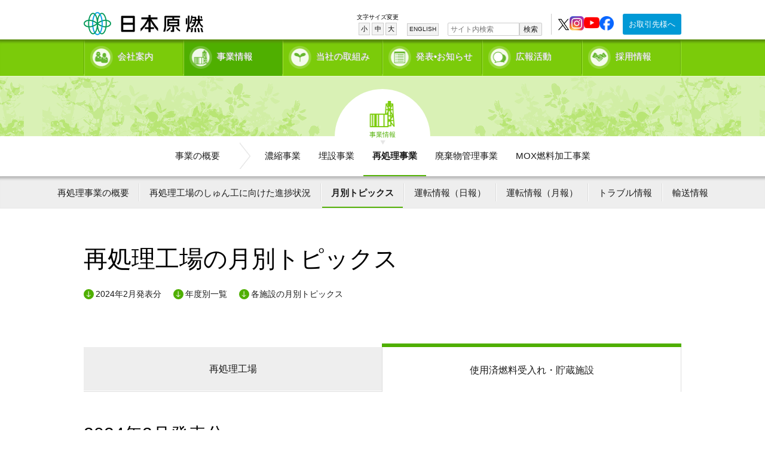

--- FILE ---
content_type: text/html; charset=UTF-8
request_url: https://www.jnfl.co.jp/ja/business/about/cycle/monthly-topics/spent-fuel.html?202402
body_size: 24685
content:
<!-- target_host192.168.20.11 --><!-- sql2 --><!-- report_date202402 --><!DOCTYPE html>
<!--[if lt IE 7 ]><html class="ie ie6" lang="ja"><![endif]--><!--[if IE 7 ]><html class="ie ie7" lang="ja"><![endif]--><!--[if IE 8 ]><html class="ie ie8" lang="ja"><![endif]--><!--[if IE 9 ]><html class="ie ie9" lang="ja"><![endif]--><!--[if gte IE 10 ]><html class="ie" lang="ja"><![endif]--><!--[if !(IE)]><!--><html lang="ja"><!--<![endif]-->
<head>
<meta charset="utf-8">
<title>[再処理事業] 月別トピックス - 2024年2月発表分 - 使用済燃料受入れ・貯蔵施設 | 事業情報 &gt; 概要 - 日本原燃株式会社</title>
<!-- EVEMETA -->
<!-- start_EVEMETA01 -->
<!-- end_EVEMETA01 -->
<!-- start_EVEMETA02 -->
<!-- end_EVEMETA02 -->
<!-- EVEMETA -->
<!--meta name="robots" content="noindex,nofollow"-->

<!--meta http-equiv="X-UA-Compatible" content="IE=EmulateIE8"-->
<link rel="stylesheet" href="/ja/assets/common/css/default.css">
<link rel="stylesheet" href="/ja/business/assets/style.css">
<!--meta property="og:type" content="website"-->
<!--meta property="og:site_name" content="日本原燃株式会社"-->
<!--meta property="og:url" content="http://www.jnfl.co.jp/"-->
<!--meta property="og:image" content="http://www.jnfl.co.jp/ja/assets/images/icon/ogp_img.png"-->
<script src="/ja/assets/common/js/jquery.min.js"></script>
<link rel="stylesheet" href="/ja/assets/common/css/responsiveslider.css">
<script src="/ja/assets/common/js/responsiveslider.js"></script>

<meta name="viewport" content="width=device-width, initial-scale=1">
<meta name="format-detection" content="telephone=no">
<meta http-equiv="Imagetoolbar" content="no">

<link rel="shortcut icon" href="/ja/assets/common/images/icon/favicon.ico">
<!--script src="/ja/assets/common/js/head.js"></script-->

<!-- Google Tag Manager -->
<script>(function(w,d,s,l,i){w[l]=w[l]||[];w[l].push({'gtm.start':
new Date().getTime(),event:'gtm.js'});var f=d.getElementsByTagName(s)[0],
j=d.createElement(s),dl=l!='dataLayer'?'&l='+l:'';j.async=true;j.src=
'https://www.googletagmanager.com/gtm.js?id='+i+dl;f.parentNode.insertBefore(j,f);
})(window,document,'script','dataLayer','GTM-W2B6VQ7');</script>
<!-- End Google Tag Manager -->
</head>
<body class="business about cycle monthly-topics spent-fuel business-about pc mac ja" id="business-about-cycle-monthly-topics"><script>var $device = "pc";</script>
<!-- Google Tag Manager (noscript) -->
<noscript><iframe src="https://www.googletagmanager.com/ns.html?id=GTM-W2B6VQ7"
height="0" width="0" style="display:none;visibility:hidden"></iframe></noscript>
<!-- End Google Tag Manager (noscript) -->
<div id="top" class="skip"><a href="#main">本文へ</a></div>

<header class="header" id="header">
	<div class="inner">
		<div class="logo fixed-side">
			<h1><a href="/ja/"><img src="/ja/assets/common/images/logo.png" alt="日本原燃" width="200" height="39"></a></h1>
		</div>

		<div class="misc flex-side">
			<div class="gmenu-transaction">
				<a class="gmenu-transaction__btn" href="/ja/transaction/">お取引先様へ</a>
			</div>

			<div class="gmenu-sns">
				<a class="gmenu-sns__x noicon-external" href="https://x.com/official_jnfl" target="_blank"><img src="/ja/pr/sns/image/icon-x.png" width="20" alt="Facebook"></a>
				<a class="gmenu-sns__instagram noicon-external" href="https://www.instagram.com/tsukaerugram/" target="_blank"><img src="/ja/pr/sns/image/icon-instagram.png" width="24" alt="Instagram"></a>
				<a class="gmenu-sns__youtube noicon-external" href="https://www.youtube.com/channel/UC_C-Lx-3wRNijzt21cfyuKw" target="_blank"><img src="/ja/pr/sns/image/icon-youtube.png" width="26" alt="YouTube"></a>
				<a class="gmenu-sns__facebook noicon-external" href="https://www.facebook.com/jnfl.jp" target="_blank"><img src="/ja/pr/sns/image/icon-facebook.png" width="24" alt="Facebook"></a>
			</div>

            <!--検索ボックス-->
			<div class="localsearch search-form-area">
				<div id="search-area" class="search-area">
					<form class="search-form" action="/ja/search/" method="post">
						<div class="search-input-area">
							<input class="search-query" placeholder="サイト内検索" type="text" name="q" maxlength="1000">
							<button type="submit" name="search">検索</button>
						</div>
					</form>
				</div>
			</div>
            <!--/検索ボックス-->

			<div class="inner">
				<dl class="fontchange" id="fontchange">
					<dt>文字サイズ変更</dt>
					<dd id="small">小</dd>
					<dd id="medium">中</dd>
					<dd id="large">大</dd>
				</dl>
				<form class="fontrange" oninput="fontamount.value=fontrange.value">
					<dl>
						<dt>文字サイズ変更</dt>
						<dd class="small">小</dd>
						<dd><output name="fontamount" for="fontrange" id="fontamount"></output></dd>
						<dd class="large">大</dd>
					</dl>
					<input type="range" min="7" max="28" value="13" id="fontrange" name="fontrange">
					<!--output name="fontamount" for="fontrange" id="fontamount"></output-->
				</form>
				<ul>
					<li><a href="/en/">ENGLISH</a></li>
					<!--li><a href="#">ダミー</a></li-->
				</ul>
			</div>
		</div>
	</div>

	<nav>
		<ul class="gmenu">
			<li class="first"><a href="/ja/company/">会社案内</a>
				<ul class="second">
					<li><a href="/ja/company/about/">会社概要</a></li>
					<li><a href="/ja/company/facility/">原子燃料サイクル施設概要</a></li>
					<li><a href="/ja/company/policy/">理念・方針</a></li>
					<li><a href="/ja/company/core-behaviors/">私たちの行動基準</a></li>
					<li><a href="/ja/company/history/">日本原燃のあゆみ</a></li>
					<li><a href="/ja/company/finance/">財務情報</a></li>
					<li><a href="/ja/company/group/">グループ会社</a></li>
				</ul>
			</li>
			<li class="first"><a href="/ja/business/">事業情報</a>
				<ul class="second">
					<li><a href="/ja/business/about/">概要</a></li>
					<li><a href="/ja/business/monitoring/">環境モニタリング</a></li>
					<li><a href="/ja/business/report/">品質保証活動・公開情報等</a></li>
				</ul>
			</li>
			<li class="first"><a href="/ja/special/">当社の取組み</a>
				<ul class="second">
					<li class="long"><a href="/ja/special/nuclear-cycle/">原子燃料サイクルの確立を目指して</a></li>
					<li><a href="/ja/special/our-maximum-priority/">安全を最優先に</a></li>
					<li class="long"><a href="/ja/special/construction-status/">再処理工場の主な安全性向上対策のための準備工事状況</a></li>
					<li><a href="/ja/special/highest-technology/">世界最高技術への挑戦</a></li>
					<li><a href="/ja/special/with-community/">地域とともに</a></li>
					<li><a href="/ja/special/gennen-times/">げんねんタイムズ</a></li>
				</ul>
			</li>
			<li class="first"><a href="/ja/release/">発表&bull;お知らせ</a>
				<ul class="second">
					<li><a href="/ja/release/press/">プレスリリース</a></li>
					<li><a href="/ja/release/topics/">トピックス</a></li>
					<li><a href="/ja/release/opinion/">当社関連報道についての見解</a></li>
					<li><a href="/ja/release/president-talk/">定例社長記者懇談会挨拶概要</a></li>
					<li><a href="/ja/release/other-info/">その他のお知らせ</a></li>
				</ul>
			</li>
			<li class="first"><a href="/ja/pr/">広報活動</a>
				<ul class="second">
					<li><a href="/ja/pr/event/">イベント情報</a></li>
					<li><a href="/ja/pr/program/">提供番組・CM</a></li>
					<li><a href="/ja/pr/ads/">新聞広告</a></li>
					<li><a href="/ja/pr/brochure/">広報紙</a></li>
					<li class="long"><a href="/ja/pr/puzzle/">ツカエルくんのクロスワードパズル</a></li>
					<li><a href="/ja/pr/pr-center/">PR施設</a></li>
					<li><a href="/ja/pr/virtual-tour/">げん旅クリックツアー</a></li>
					<li><a href="/ja/pr/manabi/">学びひろば</a></li>
				</ul>
			</li>
			<li class="first"><a href="/ja/recruit/">採用情報</a>
				<ul class="second">
					<li><a href="/recruit/">新卒採用</a></li>
					<li><a href="/recruit/mid-career/">経験者採用</a></li>
				</ul>
			</li>
		</ul>
	</nav>
	

</header>
<div class="subhead">
	<div class="parent">
		<a href="/ja/business/" class="index">事業情報</a>
	</div>
</div>
<div class="submenu">
	<ul class="parent">
		<li><a href="/ja/business/about/">事業の概要</a></li>
		<li id="parent-uran"><a href="/ja/business/about/uran/summary/">濃縮事業</a></li>
		<li id="parent-llw"><a href="/ja/business/about/llw/summary/">埋設事業</a></li>
		<li id="parent-cycle"><a href="/ja/business/about/cycle/summary/">再処理事業</a></li>
		<li id="parent-hlw"><a href="/ja/business/about/hlw/summary/">廃棄物管理事業</a></li>
		<li id="parent-mox"><a href="/ja/business/about/mox/summary/">MOX燃料加工事業</a></li>
	</ul>

	<ul class="child uran">
		<li><a href="/ja/business/about/uran/summary/">濃縮事業の概要</a></li>
		<li><a href="/ja/business/about/uran/monthly-topics/enrichment.html">月別トピックス</a></li>
		<li><a href="/ja/business/about/uran/daily/enrichment.html">運転情報（日報）</a></li>
		<li><a href="/ja/business/about/uran/monthly/">運転情報（月報）</a></li>
		<li><a href="/ja/business/about/uran/trouble/">トラブル情報</a></li>
		<li><a href="/ja/business/about/uran/transport/">輸送情報</a></li>
		<li><a href="/ja/business/about/uran/centrifuge/">新型遠心機の開発及び導入状況</a></li>
	</ul>

	<ul class="child llw">
		<li><a href="/ja/business/about/llw/summary/">埋設事業の概要</a></li>
		<li><a href="/ja/business/about/llw/monthly-topics/disposal.html">月別トピックス</a></li>
		<li><a href="/ja/business/about/llw/daily/disposal.html">運転情報（日報）</a></li>
		<li><a href="/ja/business/about/llw/monthly/">運転情報（月報）</a></li>
		<li><a href="/ja/business/about/llw/trouble/">トラブル情報</a></li>
		<li><a href="/ja/business/about/llw/transport/">輸送情報</a></li>
	</ul>

	<ul class="child cycle">
		<li><a href="/ja/business/about/cycle/summary/">再処理事業の概要</a></li>
		<li><a href="/ja/business/about/cycle/completion/">再処理工場のしゅん工に向けた進捗状況</a></li>
		<li><a href="/ja/business/about/cycle/monthly-topics/reprocessing.html">月別トピックス</a></li>
		<li><a href="/ja/business/about/cycle/daily/reprocessing.html">運転情報（日報）</a></li>
		<li><a href="/ja/business/about/cycle/monthly/">運転情報（月報）</a></li>
		<li><a href="/ja/business/about/cycle/trouble/">トラブル情報</a></li>
		<li><a href="/ja/business/about/cycle/transport/">輸送情報</a></li>
	</ul>

	<ul class="child hlw">
		<li><a href="/ja/business/about/hlw/summary/">廃棄物管理事業の概要</a></li>
		<li><a href="/ja/business/about/hlw/monthly-topics/storage.html">月別トピックス</a></li>
		<li><a href="/ja/business/about/hlw/daily/storage.html">運転情報（日報）</a></li>
		<li><a href="/ja/business/about/hlw/monthly/">運転情報（月報）</a></li>
		<li><a href="/ja/business/about/hlw/trouble/">トラブル情報</a></li>
		<li><a href="/ja/business/about/hlw/transport/">輸送情報</a></li>
		<li><a href="/ja/business/about/hlw/survey/">返還ガラス固化体受入検査状況</a></li>
	</ul>

	<ul class="child mox">
		<li><a href="/ja/business/about/mox/summary/">MOX燃料加工事業の概要</a></li>
		<li><a href="/ja/business/about/mox/construction/">建設状況</a></li>
		<li><a href="/ja/business/about/mox/trouble/">トラブル情報</a></li>
	</ul>
</div>

<div class="container" id="main">
	<article>
		<h1>再処理工場の月別トピックス</h1>
		<ul class="facility-selector">
			<li><a href="/ja/business/about/cycle/monthly-topics/reprocessing.html?202402">再処理工場</a></li><li class="active">
			<a href="/ja/business/about/cycle/monthly-topics/spent-fuel.html">使用済燃料<br>受入れ・貯蔵施設</a></li>
		</ul>

		<h2 id="selected">2024年2月発表分</h2>
		<p>当月のトピックスはありません。</p>
	</article>

	<div class="archive-selector">
		<h2 id="archive">年度別一覧</h2>
		<div class="calendar" id="calendar">

			<ul class="year-selector">
				<li class="prev-year"><a href="http://www.jnfl.co.jp/ja/business/about/cycle/monthly-topics/spent-fuel.html?202303"><span>2022年度</span></a></li>
				<li class="selected-year">2023年度</li>
								<li class="next-year"><a href="/ja/business/about/cycle/monthly-topics/spent-fuel.html?202404"><span>2024年度</span></a></li>
							</ul>

			<ul class="month-selector linkmark">
																						<li class=""><a href="/ja/business/about/cycle/monthly-topics/spent-fuel.html?202304"><span>4月</span></a></li>
																																					<li class="none"><a href="/ja/business/about/cycle/monthly-topics/spent-fuel.html?202305"><span>5月</span></a></li>
																																					<li class="none"><a href="/ja/business/about/cycle/monthly-topics/spent-fuel.html?202306"><span>6月</span></a></li>
																																					<li class=""><a href="/ja/business/about/cycle/monthly-topics/spent-fuel.html?202307"><span>7月</span></a></li>
																																					<li class="none"><a href="/ja/business/about/cycle/monthly-topics/spent-fuel.html?202308"><span>8月</span></a></li>
																																					<li class="none"><a href="/ja/business/about/cycle/monthly-topics/spent-fuel.html?202309"><span>9月</span></a></li>
																																					<li class="none"><a href="/ja/business/about/cycle/monthly-topics/spent-fuel.html?202310"><span>10月</span></a></li>
																																					<li class="none"><a href="/ja/business/about/cycle/monthly-topics/spent-fuel.html?202311"><span>11月</span></a></li>
																																					<li class="none"><a href="/ja/business/about/cycle/monthly-topics/spent-fuel.html?202312"><span>12月</span></a></li>
																																					<li class="none"><a href="/ja/business/about/cycle/monthly-topics/spent-fuel.html?202401"><span>1月</span></a></li>
																																					<li class="selected none"><span>2月</span></li>
																																					<li class="none"><a href="/ja/business/about/cycle/monthly-topics/spent-fuel.html?202403"><span>3月</span></a></li>
																					</ul>
		</div>
	</div>
	<div class="container-footer">
		<h2 id="facilities">各施設の月別トピックス</h2>
		<div class="cyclemenu">
			<a href="/ja/business/about/uran/monthly-topics/enrichment.html?202402">
				<div class="uran">
					<img src="/ja/business/about/uran/image/plant-thumb.jpg" class="titleimg" alt="" width="220" height="220">
					<div class="title">ウラン濃縮工場</div>
				</div>
			</a><a href="/ja/business/about/llw/monthly-topics/disposal.html?202402">
				<div class="llw">
					<img src="/ja/business/about/llw/image/plant-thumb.jpg" class="titleimg" alt="" width="220" height="220">
					<div class="title">低レベル放射性廃棄物埋設センター</div>
				</div>
			</a><a href="/ja/business/about/cycle/monthly-topics/reprocessing.html?202402">
				<div class="cycle">
					<img src="/ja/business/about/cycle/image/plant-thumb.jpg" class="titleimg" alt="" width="220" height="220">
					<div class="title">再処理工場</div>
				</div>
			</a><a href="/ja/business/about/cycle/monthly-topics/spent-fuel.html?202402">
				<div class="cycle2">
					<img src="/ja/business/about/cycle/image/plant-spent-fuel-thumb.jpg" class="titleimg" alt="" width="220" height="220">
					<div class="title">再処理工場（使用済燃料受入れ・貯蔵施設）</div>
				</div>
			</a><a href="/ja/business/about/hlw/monthly-topics/storage.html?202402">
				<div class="hlw">
					<img src="/ja/business/about/hlw/image/plant-thumb.jpg" class="titleimg" alt="" width="220" height="220">
					<div class="title">高レベル放射性廃棄物貯蔵管理センター</div>
				</div>
			</a>
		</div>
	</div>
</div><!--/.container-->

<div id="totop" class="totop"><a href="#top"></a></div>
<div id="parallax" class="parallax">
    <div id="paraillust_1" class="paraillust"></div>
    <div id="paraillust_2" class="paraillust"></div>
    <div id="paraillust_3" class="paraillust"></div>
    <div id="paraillust_4" class="paraillust"></div>
    <div id="paraillust_5" class="paraillust"></div>
    <div id="paraillust_6" class="paraillust"></div>
    <div id="paraillust_7" class="paraillust"></div>
    <div id="paraillust_8" class="paraillust">
		<div id="tsukaeru_area"></div>
	</div>
    <div id="paraillust_9" class="paraillust"></div>
</div>
<footer>
	<div class="inner">
		<ul>
			<li><a href="/ja/company/">会社案内</a>
				<ul>
					<li><a href="/ja/company/about/">会社概要</a></li>
					<li><a href="/ja/company/facility/">原子燃料サイクル施設概要</a></li>
					<li><a href="/ja/company/policy/">理念・方針</a></li>
					<li><a href="/ja/company/core-behaviors/">私たちの行動基準</a></li>
					<li><a href="/ja/company/history/">日本原燃のあゆみ</a></li>
					<li><a href="/ja/company/finance/">財務情報</a></li>
					<li><a href="/ja/company/group/">グループ会社</a></li>
				</ul>
			</li>
			<li><a href="/ja/business/">事業情報</a>
				<ul>
					<li><a href="/ja/business/about/">概要</a>
						<ul>
							<li><a href="/ja/business/about/uran/summary/">濃縮事業</a></li>
							<li><a href="/ja/business/about/llw/summary/">埋設事業</a></li>
							<li><a href="/ja/business/about/cycle/summary/">再処理事業</a></li>
							<li><a href="/ja/business/about/hlw/summary/">廃棄物管理事業</a></li>
							<li><a href="/ja/business/about/mox/summary/">MOX燃料加工事業</a></li>
						</ul>
					</li>
					<li><a href="/ja/business/monitoring/">環境モニタリング</a>
						<ul>
							<li><a href="/ja/business/monitoring/realtime/">リアルタイムデータ</a></li>
							<li><a href="/ja/business/monitoring/periodic/">定期報告データ</a></li>
							<li><a href="/ja/business/monitoring/pa-monitoring/">環境放射線等広域調査（PAモニタリング）</a></li>
							<li><a href="/ja/business/monitoring/faq/">よくあるご質問</a></li>
						</ul>
					</li>
					<li><a href="/ja/business/report/">品質保証活動・公開情報等</a>
						<ul>
							<li><a href="/ja/business/report/quality/">品質保証活動</a></li>
							<li><a href="/ja/business/report/public_archive/">公開資料</a></li>
							<li><a href="/ja/business/report/list/">報告書等</a></li>
							<li><a href="/ja/business/report/transport/">輸送情報</a></li>
						</ul>
					</li>
				</ul>
			</li>
		</ul>
		<ul>
			<li><a href="/ja/special/">当社の取組み</a>
				<ul>
					<li><a href="/ja/special/nuclear-cycle/">原子燃料サイクルの確立を目指して</a>
						<ul>
							<li><a href="/ja/special/nuclear-cycle/staff/">原子燃料サイクルの確立に挑む社員</a></li>
							<li><a href="/ja/special/nuclear-cycle/progress/">再処理工場のこれまで</a></li>
							<li><a href="/ja/special/nuclear-cycle/step/">しゅん工までのステップ</a></li>
							<li><a href="/ja/special/nuclear-cycle/la-hague/">ラ・アーグ再処理工場での運転員の訓練状況</a></li>
						</ul>
					</li>
					<li><a href="/ja/special/our-maximum-priority/">安全を最優先に</a>
						<ul>
							<li><a href="/ja/special/our-maximum-priority/ensuring-safety/">再処理工場の安全確保への取り組み</a></li>
							<li><a href="/ja/special/our-maximum-priority/volcano/">再処理施設および廃棄物管理施設 火山活動のモニタリング評価結果</a></li>
						</ul>
					</li>
					<li><a href="/ja/special/construction-status/">再処理工場の主な安全性向上対策のための準備工事状況</a></li>
					<li><a href="/ja/special/highest-technology/">世界最高技術への挑戦</a>
						<ul>
							<li><a href="/ja/special/highest-technology/development-new-centrifuge/">新型遠心分離機の開発</a></li>
							<li><a href="/ja/special/highest-technology/development-glass-melter/">ガラス固化技術の確立から新型ガラス溶融炉の開発へ</a></li>
							<li><a href="/ja/special/highest-technology/development-challenging/">世界の六ヶ所を目指して</a></li>
						</ul>
					</li>
					<li><a href="/ja/special/with-community/">地域とともに</a>
						<ul>
							<li><a href="/ja/special/with-community/as-a-member/">地域の一員として</a></li>
							<li><a href="/ja/special/with-community/friendship/">地域とのふれあい</a></li>
							<li><a href="/ja/special/with-community/for-aomori/">青森を元気に</a></li>
						</ul>
					</li>
					<li><a href="/ja/special/gennen-times/">げんねんタイムズ</a></li>
				</ul>
			</li>
			<li><a href="/ja/release/">発表・お知らせ</a>
				<ul>
					<li><a href="/ja/release/press/">プレスリリース</a></li>
					<li><a href="/ja/release/topics/">トピックス</a></li>
					<li><a href="/ja/release/opinion/">当社関連報道についての見解</a></li>
					<li><a href="/ja/release/president-talk/">定例社長記者懇談会挨拶概要</a></li>
					<li><a href="/ja/release/other-info/">その他のお知らせ</a>
						<ul>
							<li><a href="/ja/release/other-info/working-hours/">労働時間管理に関する取り組み状況について</a></li>
							<li><a href="/ja/release/other-info/h29-2nd/">平成29年度第2回保安検査等の指摘を踏まえた、<br>当社の取り組み状況について</a></li>
							<!--li><a href="/ja/release/other-info/coronavirus/">新型コロナウイルス感染症について</a></li-->
						</ul>
					</li>
				</ul>
			</li>
		</ul>
		<ul class="footer_sp">
			<li><a href="/ja/pr/">広報活動</a>
				<ul>
					<li><a href="/ja/pr/event/">イベント情報</a></li>
					<li><a href="/ja/pr/program/">提供番組・CM</a></li>
					<li><a href="/ja/pr/ads/">新聞広告</a></li>
					<li><a href="/ja/pr/brochure/">広報紙</a></li>
					<li><a href="/ja/pr/puzzle/">ツカエルくんのクロスワードパズル</a></li>
					<li><a href="/ja/pr/pr-center/">PR施設</a>
						<!--ul>
							<li><a href="/ja/pr/pr-center/info-center/">日本原燃サイクル情報センター</a></li>
							<li><a href="http://6prc.jp/" target="_blank">六ケ所原燃PRセンター</a></li>
						</ul-->
					</li>
					<li><a href="/ja/pr/virtual-tour/">げん旅クリックツアー</a></li>
					<li><a href="/ja/pr/manabi/">学びひろば</a>
						<ul>
							<li><a href="/ja/pr/manabi/energy/">エネルギー</a></li>
							<li><a href="/ja/pr/manabi/cycle/">原子燃料サイクル</a></li>
							<li><a href="/ja/pr/manabi/radiation/">放射線</a></li>
							<li><a href="/ja/pr/manabi/faq/">ツカエルQ&amp;A</a></li>
							<!--<li><a href="/ja/pr/manabi/kids/">キッズコーナー</a></li>-->
						</ul>
					</li>
					<!--li><a href="/ja/pr/facebook/">公式Facebookページのご案内</a></li-->
					<li><a href="/ja/pr/sns/">公式ソーシャルメディアのご紹介</a></li>
				</ul>
			</li>
			<li class="footer_sp_list"><a href="/ja/recruit/">採用情報</a>
				<ul>
					<li><a href="/recruit/">新卒採用</a></li>
					<li><a href="/recruit/mid-career/">経験者採用</a></li>
				</ul>
			</li>
			<li class="footer_sp_list"><a href="/ja/transaction/">お取引先様へ</a></li>
			<li class="footer_sp_list"><a href="/ja/goiken/">ご意見BOX</a></li>
			<li class="footer_sp_list"><a href="/ja/link/">リンク集</a></li>
			<li class="footer_sp_list"><a href="/ja/terms/">サイト利用規約</a>
				<ul>
					<li><a href="/ja/terms/use_image.html">画像の使用について</a></li>
					<li><a href="/ja/terms/privacy.html">個人情報について</a></li>
				</ul>
			</li>
			<li><a href="/en/">English（英語版）</a></li>
		</ul>
	</div>
	<div class="copyright">&copy; JNFL Japan Nuclear Fuel Limited. All rights Reserved.</div>
</footer>
<script src="/ja/assets/common/js/footer.js"></script>
<!--script src="https://apis.google.com/js/platform.js" async defer></script-->
<!--script src="//platform.twitter.com/widgets.js" id="twitter-wjs" async></script-->
<script src="/ja/business/assets/footer.js"></script>
</body>
</html>

--- FILE ---
content_type: text/css
request_url: https://www.jnfl.co.jp/ja/assets/common/css/default.css
body_size: 190922
content:
@charset "UTF-8";

/*! normalize.css v3.0.2 | MIT License | git.io/normalize */
img,legend{border:0}legend,td,th{padding:0}html{-ms-text-size-adjust:100%;-webkit-text-size-adjust:100%;overflow-y:scroll}body{margin:0}*,:after,:before{-webkit-box-sizing:border-box;-moz-box-sizing:border-box;-o-box-sizing:border-box;-ms-box-sizing:border-box;box-sizing:border-box}article,aside,details,figcaption,figure,footer,header,hgroup,main,menu,nav,section,summary{display:block}audio,canvas,progress,video{display:inline-block;vertical-align:baseline}audio:not([controls]){display:none;height:0}a{background-color:transparent}a:focus{outline:dotted thin}a:active,a:hover{outline:0}b,optgroup,strong{font-weight:700}h1,h2,h3,h4,h5,h6{font-size:1em;margin:0}small{font-size:80%}sub,sup{font-size:75%;line-height:0;position:relative;vertical-align:baseline}sup{top:-.5em}sub{bottom:-.25em}br{letter-spacing:0}img{-ms-interpolation-mode:bicubic;vertical-align:bottom}svg:not(:root){overflow:hidden}figure{margin:1em 40px}hr{-moz-box-sizing:content-box;box-sizing:content-box;height:0}pre,textarea{overflow:auto}code,kbd,pre,samp{font-family:monospace,monospace;font-size:1em}button,input,optgroup,select,textarea{color:inherit;font:inherit;margin:0}button{overflow:visible}button,select{text-transform:none}button,html input[type=button],input[type=reset],input[type=submit]{-webkit-appearance:button;cursor:pointer}button[disabled],html input[disabled]{cursor:default}button::-moz-focus-inner,input::-moz-focus-inner{border:0;padding:0}input{line-height:normal}input[type=checkbox],input[type=radio]{box-sizing:border-box;padding:0}input[type=number]::-webkit-inner-spin-button,input[type=number]::-webkit-outer-spin-button{height:auto}input[type=search]{-webkit-appearance:textfield;-moz-box-sizing:content-box;-webkit-box-sizing:content-box;box-sizing:content-box}input[type=search]::-webkit-search-cancel-button,input[type=search]::-webkit-search-decoration{-webkit-appearance:none}fieldset{border:1px solid silver;margin:0 2px;padding:.35em .625em .75em}table{border-collapse:collapse;border-spacing:0}
/*! normalize.css end */

/*━━━━━━━━━━━━━━━━━━━━━━━━━━━━━━━
	検証用
━━━━━━━━━━━━━━━━━━━━━━━━━━━━━━━━*/

.debug {
	background: rgba(255, 0, 0, 0.1);
	opacity: .6;
}


/*━━━━━━━━━━━━━━━━━━━━━━━━━━━━━━━
	汎用スタイル
━━━━━━━━━━━━━━━━━━━━━━━━━━━━━━━━*/

/* 色・サイズ
─────────────────────────────────────────────────────────*/

.green {
	color: #4faf00;
}
.blue {
	color: #0099d6;
}
.red {
	color: #f00;
}

small,
.small {
	font-size: .88em;
}
p.small {
	margin-bottom: 3em;
}
.en p.small {
	margin-bottom: 2em;
}
.large {
	font-size: 1.2em;
}
p.caption {
	margin: 1.6rem 0 0;
	font-size: .88em;
	text-align: center;
	letter-spacing: normal;
}
.bold {
	font-weight: bold !important;
}

/* 並び
─────────────────────────────────────────────────────────*/
.inline-block {
	letter-spacing: -.40em;
}
.inline-block > div {
	letter-spacing: normal;
	display: inline-block;
	vertical-align: top;
}

.left {
	text-align: left !important;
}
.center {
	text-align: center !important;
}
.boxcenter {
	margin-left: auto;
	margin-right: auto;
}
.right {
	text-align: right !important;
}

.ijou {
	text-align: right !important;
}

dl.float dt,
dl.float dd {
	display: inline-block;
}
.indent-1 {
	padding-left:2em;
	text-indent:-2em;
}
.indent-2 {
	padding-left:3em;
	text-indent:-3em;
}
.indent-3 {
	padding-left:4em;
	text-indent:-4em;
}

/* 横幅はみ出し部分のスクロール（主にスマホのtable用）
─────────────────────────────────────────────────────────*/
.h-scroll {
	overflow-y: auto;
}
/*spのみ*/
.sp .sp-h-scroll {
	overflow-y: auto;
}
.sp .sp-h-scroll .sp-h-scroll-object-w150per {
	width: 150%;
}
.sp .sp-h-scroll .sp-h-scroll-object-w200per {
	width: 200%;
}


/* 下線
─────────────────────────────────────────────────────────*/
.underline {
	text-decoration:underline;
}

/* リスト
─────────────────────────────────────────────────────────*/
ul.nodisc {
	margin: 0;
	padding: 0;
	list-style: none;
}
ul.line-spacing > li:nth-child(n+2) {
	margin-top: .5em;
}

/* 余白無し
─────────────────────────────────────────────────────────*/
.nomargin {
	margin: 0 !important;
}

/* 線囲みコンテンツ
─────────────────────────────────────────────────────────*/
.border-cnt {
	overflow: hidden;
	border: 3px solid #e6e6e6;
	border-radius: 4px;
	margin-bottom: 1em;
	padding: 1em;
}

/* 今年度の発表は(まだ)ありません
─────────────────────────────────────────────────────────*/

.notyet {
	text-align: center !important;
	min-height: 200px;
}

/* YouTube動画埋め込み
─────────────────────────────────────────────────────────*/

.youtube {
	position: relative;
	/*padding-top: 30px;
	padding-bottom: 30%;*/
	padding-top: 0;
	/*padding-bottom: 28.125%;*/
	padding-bottom: 56.25%;
	height: 0;
	overflow: hidden;
	/*display: inline-block;*/
}
@media only screen and (max-width: 480px) {
	.youtube {
		padding-bottom: 56.25%;
	}
}
.youtube iframe {
	position: absolute;
	top: 0;
	left: 0;
	width: 100% !important;
	height: 100% !important;
}
.youtube-aspect {
	width: 100%;
	height: auto;
	aspect-ratio: 16 / 9;
}
.youtube-aspect iframe {
	width: 100% !important;
	height: 100% !important;
}
/*1カラム用*/
.one-full .youtube {
	margin-bottom: 1em;
    padding-bottom: 56.2%;
	display: block;
}
/*2カラム用*/
.one-half .youtube {
    padding-bottom: 27.77%;
}
@media only screen and (max-width: 768px) {
	.one-half .youtube {
		padding-bottom: 27.8%;
	}
}
@media only screen and (max-width: 480px) {
	.one-half .youtube {
		padding-bottom: 56.25%;
	}
}
/*3カラム用（16：9）*/
.one-third .youtube {
    padding-top: 0px;
    padding-bottom: 17.7%;
}
@media only screen and (max-width: 768px) {
	.one-third .youtube {
		padding-top: 0px;
		padding-bottom: 27.1%;
	}
}
@media only screen and (max-width: 480px) {
	.one-third .youtube {
		padding-top: 0px;
		padding-bottom: 56.25%;
	}
}
/*3カラム用*/
.one-third .iframeBox.youtube {
    padding-top: 0px;
    padding-bottom: 27.6%;
	/*padding-bottom: 28.5%;*/
}
@media only screen and (max-width: 768px) {
	.one-third .iframeBox.youtube {
		padding-top: 0px;
		padding-bottom: 42.2%;
		/*padding-bottom: 42.5%;*/
	}
}
@media only screen and (max-width: 480px) {
	.one-third .iframeBox.youtube {
		padding-top: 0px;
		padding-bottom: 90.5%;
	}
}


/*動画：日本原燃 安全対策について*/
.safety-movie {
	position:relative;
	width:100%;
	padding-top: 56.25%;
}
.safety-movie iframe {
	position:absolute;
	top:0;
	left:0;
	width:100% !important;
	height:100% !important;
}

/* 本棚風デザイン
─────────────────────────────────────────────────────────*/

.books {
	letter-spacing: -.4em;
}
.book {
	letter-spacing: normal;
	display: inline-block;
	vertical-align: top;
	width: 100%;
	margin-bottom: 2.6em;
	text-align: center;
}

/*=== 表紙 ===*/
.book .cover {
	background: #eee;
	margin-bottom: 1em;
	padding-top: 30px;
	line-height: 0;
}
.book .cover a {
	display: inline-block;
	border: none;
}
.book .cover a:hover {
	background: none;
	opacity: .9;
}

/*=== 影 ===*/
.book .outside {
	display: inline-block;
	max-width: 420px;
	margin: 0 auto;
	position: relative;
}
/*表紙画像を影より手前に表示する*/
.book .outside img {
	position: relative;
	z-index: 2;
}
.book .outside:after {
	content: "";
	display: block;
	width: 54px;
	height: 205px;
	position: absolute;
	right: -54px;
	bottom: 0;
	background: url(https://www.jnfl.co.jp/ja/assets/common/images/cover_shadow.png) left bottom no-repeat;
}
/*パンフレットが横長の場合の影*/
.book .outside.low-height:after {
	height: 120px;
	right: -30px;
}
/*幅が狭い環境では影を表示しない*/
@media only screen and (max-width: 700px) {
	.book .outside:after {
		display: none;
	}
}

/*=== タイトル、説明文など ===*/
.book .title,
.book .description,
.book .version,
.book .user {
	padding: 0 5%;
	margin: 0 auto 1em;
}
.book .title {
	font-size: 1.6em;
	font-weight: bold;
}
.book .description {
	text-align: justify;
	text-justify: inter-ideograph;
}
.book .version {
	text-align: left;
}
/*=== 対象ユーザー ===*/
.book .user {
	letter-spacing: -.4em;
}
.book .user li {
	display: inline-block;
	letter-spacing: normal;
	padding: 4px;
	color: #fff;
	background: #362e2b;
	width: 48%;
	margin-right: 2%;
}
.book .user li:nth-child(2n) {
	margin-right: 0;
}
.book .user li.engineer {
	background: #00736d;
}
.book .user li.english {
	background: #00a1e9;
}
.book .user a {
	color: #fff;
	display: block;
	border: none;
}
.book .user a:hover,
.book .user a:active,
.book .user a:focus {
	background-color: #007eb6;
	border: none;
}

/*=== 2冊並び ===*/
.books2 {
	letter-spacing: -.4em;
}
.books2 .book {
	width: 50%;
}
@media only screen and (max-width: 480px) {
	.books2 .book {
		width: 100%;
	}
}
.books2 .outside {
	max-width: 280px;
}
.books2 .outside img {
}
.books2 .outside:after {
	right: -54px;
}

/*=== 3冊並び ===*/
.books3 {
	letter-spacing: -.4em;
}
.books3 .book {
	width: 33.3%;
}
@media only screen and (max-width: 480px) {
	.books3 .book {
		width: 100%;
	}
}

.books3 .title {
	font-size: 1.333em;
}


.books3 .outside {
	max-width: 211px;
}
.books3 .outside:after {
	right: -40px;
}
@media only screen and (max-width: 950px) {
	.books3 .outside:after {
		display: none;
	}
}


/*━━━━━━━━━━━━━━━━━━━━━━━━━━━━━━━
	リンク
━━━━━━━━━━━━━━━━━━━━━━━━━━━━━━━━*/
/*
「.touchhover」はスクリプトで付与。SPでタップ時、SPのOSがPCのfocus等をエミュレートしてくれるが、これがタップ終了してもが外れない。このため、タップ中のみ付くクラスとしてtouchhoverを設定中。
→hover/active/focusの見た目を定義する場合、「.pc a:hover, a.touchhover」等とすればSPのエミュレートでは見た目が変化せず、touchhoverで変化する。
*/

a {
	color: #1b1b1b;
	text-decoration: none;
}
.pc a:hover,
.pc a:active,
.pc a:focus,
a.touchhover,
.hover a {
	text-decoration: underline;
}
.pc .hover:not(.no-anchor) {
	cursor: pointer;
}

/*外部リンクアイコン付与*/
a[target="_blank"]:after {
	content: "";
	display: inline-block;
	margin-left: .5em;
	background-image: url(https://www.jnfl.co.jp/ja/assets/common/images/sprite/sprite.png);
	background-position: -58px 0px;
	width: 10px;
	height: 10px;
	background-size: 1405px 44px;
}
a.noicon-external:after {
	content: none;
}

article a,
section a {
	-webkit-transition: background-color 0.3s linear;
	transition: background-color 0.3s linear;
}

article p a:link,
article p a:visited,
section p a:link,
section p a:visited,
article table a:link,
article table a:visited,
a.pdf:link,
a.pdf:visited,
.attachment a:link,
.attachment a:visited {
	color: #438b08;
	border-bottom: 1px dotted #4faf00;
	text-decoration: none;
}

.pc article p a:hover,
.pc article p a:active,
.pc article p a:focus,
article p a.touchhover,
.pc section p a:hover,
.pc section p a:active,
.pc section p a:focus,
section p a.touchhover,
.pc article table a:hover,
.pc article table a:active,
.pc article table a:focus,
article table a.touchhover,
.pc a.pdf:hover,
.pc a.pdf:active,
.pc a.pdf:focus,
a.pdf.touchhover,
.pc .attachment a:hover,
.pc .attachment a:active,
.pc .attachment a:focus,
.attachment a.touchhover {
	color: #fff;
	background-color: #4faf00;
	text-decoration: none;
}

.logo a:link,
.logo a:visited {
	border-bottom: none;
}
.logo a:hover,
.logo a:active,
.logo a:focus {
	background-color: transparent;
}
.logo a:after {
	content: none;
}

/* カテゴリラベル
─────────────────────────────────────────────────────────*/

.list .category li {
	text-shadow: 0 0 2px #646464;
	background: #6a6;
}

.再処理 .category li:first-child {
	background: #2f9964;
}

.廃棄物管理 .category li:first-child {
	background: #2f9964;
}

.濃縮 .category li:first-child {
	background: #2f9964;
}

.埋設 .category li:first-child {
	background: #2f9964;
}

.MOX .category li:first-child {
	background: #2f9964;
}

.報告 .category li:first-child {
	background: #166db0;
}

.記者懇談会等 .category li:first-child {
	background: #7bcb0a;
}

.イベント .category li:first-child {
	background: #22aee3;
}

.その他 .category li:first-child {
	background: #795548;
}


/*━━━━━━━━━━━━━━━━━━━━━━━━━━━━━━━
	フォント
━━━━━━━━━━━━━━━━━━━━━━━━━━━━━━━━*/

html {
	font-size: 62.5%;
	width: 100%;
	overflow-x: hidden;
}

body.ja {
	font-family: Meryo, "メイリオ", "Hiragino Sans", "ヒラギノ角ゴ ProN W2", "Hiragino Kaku Gothic ProN", Osaka, "ＭＳ Ｐゴシック", "MS P Gothic", sans-serif;
	font-weight: 200;
	font-size: 16px;
	/*font-size: 1.6rem;*/
	line-height: 1.8;
}
body.en {
	font-family: Helvetica, Arial, sans-serif;
	font-size: 18px;
	font-size: 1.8rem;
	line-height: 1.41;
}
body.en article,
body.en section {
	font-family: robotolight, Helvetica, Arial, sans-serif;
}
body.en article h1,
body.en article h2,
body.en article h3,
body.en article h4,
body.en article h5,
body.en article h6,
body.en section h1,
body.en section h2,
body.en section h3,
body.en section h4,
body.en section h5,
body.en section h6 {
	font-family: "Times New Roman", serif;
}
body.en article .title,
body.en section .title {
	font-family: robotomedium, sans-serif;
	font-weight: normal !important;
}
body.en.index .title {
	font-family: "Times New Roman", serif;
}


/*━━━━━━━━━━━━━━━━━━━━━━━━━━━━━━━
	セクション
━━━━━━━━━━━━━━━━━━━━━━━━━━━━━━━━*/

/*=== 標準のアキ ===*/

.container article,
.container section {
	margin-bottom: 70px;
}
.container article:last-child,
.container section:last-child {
	margin-bottom: 0;
}
.ja .container p,
.ja .container table,
.ja .container ul,
.ja .container ol,
.ja .container .images {
	margin-bottom: 2.6em;
}
@media only screen and (min-width: 681px) {
div#main {
	padding-top: 20px;
}
}
@media only screen and (max-width: 480px) {
	.container article,
	.container section {
		margin-bottom: 30px;
	}
	.container article:last-child,
	.container section:last-child {
		margin-bottom: 0;
	}
	.ja .container p,
	.ja .container table,
	.ja .container ul,
	.ja .container ol,
	.ja .container .images {
		margin-bottom: 2em;
	}
}

/*=== セクションが連続した場合のアキ ===*/

/*日本語*/
.ja .container article + article,
.ja .container article + section,
.ja .container section + section,
.ja .container section + article {
	margin-top: 70px;
}

/*英語*/
.en .container article + article {
	margin-top: 8em;
}
.en .container article + section,
.en .container section + section,
.en .container section + article {
	margin-top: 70px;/*2em*/
}
@media only screen and (max-width: 480px) {
	.ja .container article + article,
	.ja .container article + section,
	.ja .container section + section,
	.ja .container section + article {
		margin-top: 30px;
	}

	/*英語*/
	.en .container article + section,
	.en .container section + section,
	.en .container section + article {
		margin-top: 30px;
	}
}

/*=== セクション内項目のアキ ===*/

.ja .container article p:first-child,
.ja .container section p:first-child {
	margin-top: 0;
}
.ja .container article p:last-child,
.ja .container section p:last-child,
.ja .container article table:last-child,
.ja .container section table:last-child,
.ja .container article ul:last-child,
.ja .container section ul:last-child,
.ja .container article ol:last-child,
.ja .container section ol:last-child,
.ja .container article .images:last-child,
.ja .container section .images:last-child {
	margin-bottom: 0;
}

/*=== 孫セクションのアキ ===*/

.container article section:last-child,
.container section section:last-child {
	margin-bottom: 0;
}
/*英語では、セクションが連続した場合のアキを上書き*/
.en .container article section + section,
.en .container section section + section {
	margin-top: 50px;
}

/* テーブルの中身のアキ
─────────────────────────────────────────────────────────*/

.ja .container table p:first-child,
.ja .container table ul:first-child,
.ja .container table ol:first-child {
	margin-top: 0;
}
.ja .container table table:last-child,
.ja .container table p:last-child,
.ja .container table ul:last-child,
.ja .container table ol:last-child,
.ja .container table .images:last-child {
	margin-bottom: 0;
}
.en .container table p:first-child,
.en .container table ul:first-child,
.en .container table ol:first-child {
	margin-top: 0;
}
.en .container table table,
.en .container table p,
.en .container table ul,
.en .container table ol,
.en .container table .images {
	margin-bottom: 1em;
}
.en .container table table:last-child,
.en .container table p:last-child,
.en .container table ul:last-child,
.en .container table ol:last-child,
.en .container table .images:last-child {
	margin-bottom: 0;
}

/* リストのアキ
─────────────────────────────────────────────────────────*/

.en:not(.home) .container li + li {
	margin-top: .3em;
}
.en:not(.home) .container li li + li {
	margin-top: 0;
}

/*━━━━━━━━━━━━━━━━━━━━━━━━━━━━━━━
	コンテナ設定
━━━━━━━━━━━━━━━━━━━━━━━━━━━━━━━━*/

header > .inner,
.container,
footer > .inner {
	position: relative;
	-webkit-box-sizing: content-box;
	-moz-box-sizing: content-box;
	-o-box-sizing: content-box;
	-ms-box-sizing: content-box;
	box-sizing: content-box;
	margin: 0 auto;
	padding: 0 8.33333%;
	width: 83.33333%;
	max-width: 1000px;
}
@media only screen and (min-width: 769px) and (max-width: 1000px) {
	header > .inner,
	.container,
	footer > .inner {
		width: 95%;
		padding: 0;
	}
}
@media only screen and (min-width: 481px) and (max-width: 768px) {
	header > .inner,
	.container,
	footer > .inner {
		width: 97%;
		padding: 0;
	}
}
@media only screen and (max-width: 480px) {
	header > .inner,
	.container,
	footer > .inner {
		width: 95%;
		padding: 0;
	}
}

.container {
	width: 95%;
	padding: 0;
	background: #fff;
}

.container {
	min-height: 500px;
}

.flex-side {
	width: 100%;
	padding: 0;
	float: right;
	margin-left: -240px;
}
.home .flex-side {
	float: left;
	margin-left: 0;
	margin-right: -280px;
}
@media only screen and (min-width: 481px) and (max-width: 768px) {
	.home .flex-side {
		float: none;
	}
}
.flex-side section,
.flex-side article {
	z-index: 10000;
	margin-left: 280px;
}
.home .flex-side section,
.home .flex-side article {
	margin-left: 0;
	margin-right: 320px;
}
@media only screen and (min-width: 481px) and (max-width: 768px) {
	.home .flex-side section,
	.home .flex-side article {
		margin-right: 0;
	}
}
.flex-side p {
	margin-left: 0.5em;
	margin-right: 0.5em;
}
.ja .flex-side p,
.ja .flex-side li,
.ja .flex-side dt,
.ja .flex-side dd {
	text-align: justify;
	text-justify: inter-ideograph;
}
@media only screen and (min-width: 769px) and (max-width: 1000px) {
	.home .flex-side section,
	.home .flex-side article {
		margin-right: 300px;
	}
}
@media only screen and (min-width: 481px) and (max-width: 768px) {
	.flex-side {
		float: none;
		margin: 0 auto;
	}
	.flex-side section,
	.flex-side article {
		margin-left: 0;
		margin-right: 0;
	}
}
@media only screen and (max-width: 480px) {
	.flex-side {
		float: none;
		margin: 0 auto !important;
	}
	.flex-side section,
	.flex-side article {
		margin-left: 0 !important;
		margin-right: 0 !important;
	}
}

.fixed-side {
	width: 240px;
	float: left;
}
.home .fixed-side {
	width: 280px;
}
@media only screen and (min-width: 481px) and (max-width: 768px) {
	.home .fixed-side {
		width: 100%;
	}
}
@media only screen and (max-width: 480px) {
	.home .fixed-side {
		width: 100%;
	}
}
@media only screen and (min-width: 481px) and (max-width: 768px) {
	.fixed-side {
		float: none;
		width: 100%;
		padding: 0;
	}
}
@media only screen and (max-width: 480px) {
	.fixed-side {
		float: none;
		width: 100%;
		padding: 0;
	}
}

.no-sidebar .flex-side {
	margin-left: 0;
	margin-right: 0;
}
.no-sidebar .flex-side section,
.no-sidebar .flex-side article {
	margin-left: 0;
	margin-right: 0;
}
.no-sidebar .sidebar {
	display: none;
}


/*━━━━━━━━━━━━━━━━━━━━━━━━━━━━━━━
	画像
━━━━━━━━━━━━━━━━━━━━━━━━━━━━━━━━*/

img {
	max-width: 100%;
	height: auto !important;
}

.images {
	overflow: hidden;
	border: 3px solid #e6e6e6;
	border-radius: 4px;
	margin-bottom: 1em;
	padding: 1em;
	text-align: center;
}
.images > div {
	display: inline-block;
	vertical-align: bottom;
	margin: 0 5px;
}
.images a {
	transition: opacity 0.3s ease-out;
}
.pc .images a:hover,
.pc .images a:active,
.pc .images a:focus,
.images a.touchhover {
	background: transparent;
	color: #438b08;
	border-bottom: none;
}
.pc .images a:hover img,
.images a.touchhover img {
	opacity: .7;
}


/*━━━━━━━━━━━━━━━━━━━━━━━━━━━━━━━
	PC/SP出し分け,skip関連
━━━━━━━━━━━━━━━━━━━━━━━━━━━━━━━━*/

/*表示位置(画面サイズが十分広いSPは、PCと同じにする)*/
@media only screen and (min-width: 481px) {
	.pc-left {
		text-align: left;
	}
	.pc-center {
		text-align: center;
	}
	.pc-right {
		text-align: right;
	}
}
@media only screen and (max-width: 480px) {
	.sp-left {
		text-align: left;
	}
}
@media only screen and (max-width: 480px) {
	.sp-center {
		text-align: center;
	}
}
@media only screen and (max-width: 480px) {
	.sp-right {
		text-align: right;
	}
}

/*最大幅で表示*/
.max {
	width: 100%;
}
.sp .sp-max {
	width: 100%;
}
.pc .pc-max,
.tablet .pc-max {
	width: 100%;
}

/*SPだけ改行*/
br.sp {
	display: none;
}
@media only screen and (max-width: 480px) {
	br.sp {
		display: inline;
	}
}

/*block要素にする*/
.block {
	display: block;
}
@media only screen and (max-width: 480px) {
	.sp-block {
		display: block;
	}
}
.pc-block {
	display: block;
}
@media only screen and (max-width: 480px) {
	.pc-block {
		display: inline;
	}
}

/*=== PCだけで見せる、SPだけで見せる ===*/
.show-pc {
	display: none !important;
}
.pc .show-pc,
.tablet .show-pc {
	display: block !important;
}
.show-sp {
	display: none !important;
}
.sp .show-sp {
	display: block !important;
}

/*=== PCだけで改行する、SPだけで改行する ===*/
@media only screen and (max-width: 480px) {
	/*SPでも幅が十分あれば改行するため、media queryで指定*/
	.pc-br,
	.pc-br br {
		display: none;
	}
}
.sp-br,
.sp-br br {
	display: none;
}
@media only screen and (max-width: 480px) {
	/*SPでも幅が十分あれば改行しないため、media queryで指定*/
	.sp-br,
	.sp-br br {
		display: inline;
	}
}

/*=== スキップ ===*/

/*スクリーンリーダーでは読み上げられる*/
.skip {
	position: absolute !important;
	left: -9000px;
	clip: rect(1px 1px 1px 1px);
	clip: rect(1px, 1px, 1px, 1px);
}
/*スクリーンリーダーでも読み飛ばされる*/
.skipall {
	display: none;
	visibility: hidden;
}
/*スキップはされないが表示されない*/
.pc .pc-transparent {
	color: transparent;
}
.sp .sp-transparent {
	color: transparent;
}
.sp .sp-js-table tbody .sp-js-header .th.sp-transparent {
	display: none;
}
.sp .sp-js-table tbody .sp-js-header .th.sp-transparent + .td {
	border-left: 1px solid #ddd;
}
.sp .sp-js-table tbody .sp-js-header.has-sp-transparent + td > .th {
	border-top: 1px solid #ddd;
}
/*スキップされ、表示もされない*/
.pc .pc-none {
	display: none;
}
.sp .sp-none {
	display: none;
}

/*=== どうしてもの場合 ===*/

@media only screen and (min-width: 681px) {
	.pc .pc-1em { width: 1em; }
	.pc .pc-2em { width: 2em; }
	.pc .pc-3em { width: 3em; }
	.pc .pc-4em { width: 4em; }
	.pc .pc-5em { width: 5em; }
	.pc .pc-6em { width: 6em; }
	.pc .pc-7em { width: 7em; }
	.pc .pc-8em { width: 8em; }
	.pc .pc-9em { width: 9em; }
	.pc .pc-10em { width: 10em; }
	.pc .pc-11em { width: 11em; }
	.pc .pc-12em { width: 12em; }
	.pc .pc-13em { width: 13em; }
	.pc .pc-14em { width: 14em; }
	.pc .pc-15em { width: 15em; }
	.pc .pc-16em { width: 16em; }
	.pc .pc-17em { width: 17em; }
	.pc .pc-18em { width: 18em; }
	.pc .pc-19em { width: 19em; }
	.pc .pc-20em { width: 20em; }
	.pc .pc-21em { width: 21em; }
	.pc .pc-22em { width: 22em; }
	.pc .pc-23em { width: 23em; }
	.pc .pc-24em { width: 24em; }
	.pc .pc-25em { width: 25em; }
	.pc .pc-26em { width: 26em; }
	.pc .pc-27em { width: 27em; }
	.pc .pc-28em { width: 28em; }
	.pc .pc-29em { width: 29em; }
	.pc .pc-30em { width: 30em; }
}

.w50 { width: 50px; }
.w100 { width: 100px; }
.w150 { width: 150px; }
.w200 { width: 200px; }
.w250 { width: 250px; }
.w300 { width: 300px; }
.w350 { width: 350px; }
.w400 { width: 400px; }
@media only screen and (min-width: 681px) {
	.pc .pc-w50 { width: 50px; }
	.pc .pc-w100 { width: 100px; }
	.pc .pc-w150 { width: 150px; }
	.pc .pc-w200 { width: 200px; }
	.pc .pc-w250 { width: 250px; }
	.pc .pc-w300 { width: 300px; }
	.pc .pc-w350 { width: 350px; }
	.pc .pc-w400 { width: 400px; }
	.pc .pc-w450 { width: 450px; }
	.pc .pc-w500 { width: 500px; }
	.pc .pc-w550 { width: 550px; }
	.pc .pc-w600 { width: 600px; }
	.pc .pc-w650 { width: 650px; }
	.pc .pc-w700 { width: 700px; }
	.pc .pc-w750 { width: 750px; }
	.pc .pc-w800 { width: 800px; }
	.pc .pc-w850 { width: 850px; }
	.pc .pc-w900 { width: 900px; }
	.pc .pc-w950 { width: 950px; }
	.pc .pc-w1000 { width: 1000px; }
	.pc .pc-w1050 { width: 1050px; }
	.pc .pc-w1100 { width: 1100px; }
	.pc .pc-w1150 { width: 1150px; }
	.pc .pc-w1200 { width: 1200px; }
	.pc .pc-w1250 { width: 1250px; }
	.pc .pc-w1300 { width: 1300px; }
	.pc .pc-w1350 { width: 1350px; }
	.pc .pc-w1400 { width: 1400px; }
	.pc .pc-w1450 { width: 1450px; }
	.pc .pc-w1500 { width: 1500px; }
}
/* 余白 ------- */
.u-mt00 {margin-top: 0 !important;}
.u-mr00 {margin-right: 0 !important;}
.u-mb00 {margin-bottom: 0 !important;}
.u-ml00 {margin-left: 0 !important;}
.u-pt00 {padding-top: 0 !important;}
.u-pr00 {padding-right: 0 !important;}
.u-pb00 {padding-bottom: 0 !important;}
.u-pl00 {padding-left: 0 !important;}

.u-mt05 {margin-top: 0.7vw !important;}
.u-mr05 {margin-right: 0.7vw !important;}
.u-mb05 {margin-bottom: 0.7vw !important;}
.u-ml05 {margin-left: 0.7vw !important;}
.u-pt05 {padding-top: 0.7vw !important;}
.u-pr05 {padding-right: 0.7vw !important;}
.u-pb05 {padding-bottom: 0.7vw !important;}
.u-pl05 {padding-left: 0.7vw !important;}
@media (min-width: 681px) {
	.u-mt05 {margin-top: 5px !important;}
	.u-mr05 {margin-right: 5px !important;	}
	.u-mb05 {margin-bottom: 5px !important;}
	.u-ml05 {margin-left: 5px !important;	}
	.u-pt05 {padding-top: 5px !important;}
	.u-pr05 {padding-right: 5px !important;	}
	.u-pb05 {padding-bottom: 5px !important;}
	.u-pl05 {padding-left: 5px !important;}
}
.u-mt10 {margin-top: 1.3vw !important;}
.u-mr10 {margin-right: 1.3vw !important;}
.u-mb10 {margin-bottom: 1.3vw !important;}
.u-ml10 {margin-left: 1.3vw !important;}
.u-pt10 {padding-top: 1.3vw !important;}
.u-pr10 {padding-right: 1.3vw !important;}
.u-pb10 {padding-bottom: 1.3vw !important;}
.u-pl10 {padding-left: 1.3vw !important;}
@media (min-width: 681px) {
	.u-mt10 {margin-top: 10px !important;}
	.u-mr10 {margin-right: 10px !important;}
	.u-mb10 {margin-bottom: 10px !important;}
	.u-ml10 {margin-left: 10px !important;}
	.u-pt10 {padding-top: 10px !important;}
	.u-pr10 {padding-right: 10px !important;}
	.u-pb10 {padding-bottom: 10px !important;}
	.u-pl10 {padding-left: 10px !important;}
}
.u-mt15 {margin-top: 2vw !important;}
.u-mr15 {margin-right: 2vw !important;}
.u-mb15 {margin-bottom: 2vw !important;}
.u-ml15 {margin-left: 2vw !important;}
.u-pt15 {padding-top: 2vw !important;}
.u-pr15 {padding-right: 2vw !important;}
.u-pb15 {padding-bottom: 2vw !important;}
.u-pl15 {padding-left: 2vw !important;}
@media (min-width: 681px) {
	.u-mt15 {margin-top: 15px !important;}
	.u-mr15 {margin-right: 15px !important;}
	.u-mb15 {margin-bottom: 15px !important;}
	.u-ml15 {margin-left: 15px !important;}
	.u-pt15 {padding-top: 15px !important;}
	.u-pr15 {padding-right: 15px !important;}
	.u-pb15 {padding-bottom: 15px !important;}
	.u-pl15 {padding-left: 15px !important;}
}
.u-mt20 {margin-top: 2.7vw !important;}
.u-mr20 {margin-right: 2.7vw !important;}
.u-mb20 {margin-bottom: 2.7vw !important;}
.u-ml20 {margin-left: 2.7vw !important;}
.u-pt20 {padding-top: 2.7vw !important;}
.u-pr20 {padding-right: 2.7vw !important;}
.u-pb20 {padding-bottom: 2.7vw !important;}
.u-pl20 {padding-left: 2.7vw !important;}
@media (min-width: 681px) {
	.u-mt20 {margin-top: 20px !important;}
	.u-mr20 {margin-right: 20px !important;}
	.u-mb20 {margin-bottom: 20px !important;}
	.u-ml20 {margin-left: 20px !important;}
	.u-pt20 {padding-top: 20px !important;}
	.u-pr20 {padding-right: 20px !important;}
	.u-pb20 {padding-bottom: 20px !important;}
	.u-pl20 {padding-left: 20px !important;}
}
.u-mt25 {margin-top: 3.3vw !important;}
.u-mr25 {margin-right: 3.3vw !important;}
.u-mb25 {margin-bottom: 3.3vw !important;}
.u-ml25 {margin-left: 3.3vw !important;}
.u-pt25 {padding-top: 3.3vw !important;}
.u-pr25 {padding-right: 3.3vw !important;}
.u-pb25 {padding-bottom: 3.3vw !important;}
.u-pl25 {padding-left: 3.3vw !important;}
@media (min-width: 681px) {
	.u-mt25 {margin-top: 25px !important;}
	.u-mr25 {margin-right: 25px !important;}
	.u-mb25 {margin-bottom: 25px !important;}
	.u-ml25 {margin-left: 25px !important;}
	.u-pt25 {padding-top: 25px !important;}
	.u-pr25 {padding-right: 25px !important;}
	.u-pb25 {padding-bottom: 25px !important;}
	.u-pl25 {padding-left: 25px !important;}
}
.u-mt30 {margin-top: 4vw !important;}
.u-mr30 {margin-right: 4vw !important;}
.u-mb30 {margin-bottom: 4vw !important;}
.u-ml30 {margin-left: 4vw !important;}
.u-pt30 {padding-top: 4vw !important;}
.u-pr30 {padding-right: 4vw !important;}
.u-pb30 {padding-bottom: 4vw !important;}
.u-pl30 {padding-left: 4vw !important;}
@media (min-width: 681px) {
	.u-mt30 {margin-top: 30px !important;}
	.u-mr30 {margin-right: 30px !important;}
	.u-mb30 {margin-bottom: 30px !important;}
	.u-ml30 {margin-left: 30px !important;}
	.u-pt30 {padding-top: 30px !important;}
	.u-pr30 {padding-right: 30px !important;}
	.u-pb30 {padding-bottom: 30px !important;}
	.u-pl30 {padding-left: 30px !important;}
}
.u-mt35 {margin-top: 4.7vw !important;}
.u-mr35 {margin-right: 4.7vw !important;}
.u-mb35 {margin-bottom: 4.7vw !important;}
.u-ml35 {margin-left: 4.7vw !important;}
.u-pt35 {padding-top: 4.7vw !important;}
.u-pr35 {padding-right: 4.7vw !important;}
.u-pb35 {padding-bottom: 4.7vw !important;}
.u-pl35 {padding-left: 4.7vw !important;}
@media (min-width: 681px) {
	.u-mt35 {margin-top: 35px !important;}
	.u-mr35 {margin-right: 35px !important;}
	.u-mb35 {margin-bottom: 35px !important;}
	.u-ml35 {margin-left: 35px !important;}
	.u-pt35 {padding-top: 35px !important;}
	.u-pr35 {padding-right: 35px !important;}
	.u-pb35 {padding-bottom: 35px !important;}
	.u-pl35 {padding-left: 35px !important;}
}
.u-mt40 {margin-top: 5.3vw !important;}
.u-mr40 {margin-right: 5.3vw !important;}
.u-mb40 {margin-bottom: 5.3vw !important;}
.u-ml40 {margin-left: 5.3vw !important;}
.u-pt40 {padding-top: 5.3vw !important;}
.u-pr40 {padding-right: 5.3vw !important;}
.u-pb40 {padding-bottom: 5.3vw !important;}
.u-pl40 {padding-left: 5.3vw !important;}
@media (min-width: 681px) {
	.u-mt40 {margin-top: 40px !important;}
	.u-mr40 {margin-right: 40px !important;}
	.u-mb40 {margin-bottom: 40px !important;}
	.u-ml40 {margin-left: 40px !important;}
	.u-pt40 {padding-top: 40px !important;}
	.u-pr40 {padding-right: 40px !important;}
	.u-pb40 {padding-bottom: 40px !important;}
	.u-pl40 {padding-left: 40px !important;}
}
.u-mt45 {margin-top: 6vw !important;}
.u-mr45 {margin-right: 6vw !important;}
.u-mb45 {margin-bottom: 6vw !important;}
.u-ml45 {margin-left: 6vw !important;}
.u-pt45 {padding-top: 6vw !important;}
.u-pr45 {padding-right: 6vw !important;}
.u-pb45 {padding-bottom: 6vw !important;}
.u-pl45 {padding-left: 6vw !important;}
@media (min-width: 681px) {
	.u-mt45 {margin-top: 45px !important;}
	.u-mr45 {margin-right: 45px !important;}
	.u-mb45 {margin-bottom: 45px !important;}
	.u-ml45 {margin-left: 45px !important;}
	.u-pt45 {padding-top: 45px !important;}
	.u-pr45 {padding-right: 45px !important;}
	.u-pb45 {padding-bottom: 45px !important;}
	.u-pl45 {padding-left: 45px !important;}
}
.u-mt50 {margin-top: 6.7vw !important;}
.u-mr50 {margin-right: 6.7vw !important;}
.u-mb50 {margin-bottom: 6.7vw !important;}
.u-ml50 {margin-left: 6.7vw !important;}
.u-pt50 {padding-top: 6.7vw !important;}
.u-pr50 {padding-right: 6.7vw !important;}
.u-pb50 {padding-bottom: 6.7vw !important;}
.u-pl50 {padding-left: 6.7vw !important;}
@media (min-width: 681px) {
	.u-mt50 {margin-top: 50px !important;}
	.u-mr50 {margin-right: 50px !important;}
	.u-mb50 {margin-bottom: 50px !important;}
	.u-ml50 {margin-left: 50px !important;}
	.u-pt50 {padding-top: 50px !important;}
	.u-pr50 {padding-right: 50px !important;}
	.u-pb50 {padding-bottom: 50px !important;}
	.u-pl50 {padding-left: 50px !important;}
}

/*━━━━━━━━━━━━━━━━━━━━━━━━━━━━━━━
	clearfix
━━━━━━━━━━━━━━━━━━━━━━━━━━━━━━━━*/

header > .inner,
.container,
footer > .inner,
section {
	*zoom: 1;
}
header > .inner:before,
.container:before,
footer > .inner:before,
section:before,
header > .inner:after,
.container:after,
footer > .inner:after,
section:after {
	content: "";
	display: table;
}
header > .inner:after,
.container:after,
footer > .inner:after,
section:after {
	clear: both;
}


/*━━━━━━━━━━━━━━━━━━━━━━━━━━━━━━━
	テーブル
━━━━━━━━━━━━━━━━━━━━━━━━━━━━━━━━*/

/*=== 初期設定 ===*/

th {
	font-weight: normal;
}
caption {
	font-weight: bold;
}
table {
	border-collapse: collapse;
}

thead th,
thead td {
	text-align: center;
	background: #d9f1b5;
}
tfoot p:first-child {
	margin-top: 0;
}
tfoot p:last-child {
	margin-bottom: 0;
}

/* 改行しないセル
─────────────────────────────────────────────────────────*/
th.nowrap,
td.nowrap {
	white-space: nowrap !important;
}
@media only screen and (max-width: 800px) {
	th.nowrap,
	td.nowrap {
		white-space: normal !important;
	}
	.thnowrap th br {
		display: none;
	}
}

/*日付のセルは改行しない*/
body:not(.home) td.date {
	white-space: nowrap;
	width: 9em;
}

/* 中身の文字に合わせた最小幅にするセル（PCのth）
─────────────────────────────────────────────────────────*/
th.fit,
.pc th.pc-fit, 
.sp th.sp-fit {
	width: 1px !important;
	white-space: nowrap !important;
}

/* theadの罫線/背景色（標準で緑背景＆白ボーダー）
─────────────────────────────────────────────────────────*/

thead {
	background: #d9f1b5;
}
thead th:not(:last-child),
thead td:not(:last-child) {
	border-right-color: #fff !important;
}
thead tr:not(:last-child) th,
thead tr:not(:last-child) td {
	border-bottom-color: #fff !important;
}

/* 罫線を引くテーブル
─────────────────────────────────────────────────────────*/

table.border,
table.border th,
table.border td {
	border: 1px solid #ddd;
}

table.noborder {
	border: none;
}
table.noborder > thead > tr > th,
table.noborder > thead > tr > td,
table.noborder > tbody > tr > th,
table.noborder > tbody > tr > td,
table.noborder > tfoot > tr > th,
table.noborder > tfoot > tr > td {
	border: none;
}
tfoot.noborder td {
	border-left-color: transparent !important;
	border-right-color: transparent !important;
	border-bottom-color: transparent !important;
}

/* tbody内のthや個々のthに背景色を設定する/削除する
─────────────────────────────────────────────────────────*/

th.bg,
.thbg > thead > tr > th,
.thbg > tbody > tr > th {
	background: #d9f1b5;
}
.thbg > thead > tr > th {
	border-bottom-color: #fff !important;
}
.thbg > tbody > tr:not(:last-child) > th {
	border-bottom-color: #fff !important;
}

.nothbg > thead,
.nothbg > thead > tr > th,
.nothbg > tbody > tr > th,
.nothbg > tfoot > tr > th {
	background: transparent !important;
}
.nobg,
.nobg > th {
	background: transparent !important;
}

/* 全セル同じ幅(fixed)のテーブル
─────────────────────────────────────────────────────────*/

table.fixed {
	table-layout: fixed;
	width: 100%;
}

/* 幅80%～100%のテーブル（列幅は中身によって成り行き）
─────────────────────────────────────────────────────────*/

table.w100per {	width: 100%; }
table.w90per {	width: 90%; }
table.w90per {	width: 80%; }

/* SPのみ適用 */
.sp table.sp-w100per { width: 100%; }
.sp table.sp-w90per { width: 90%; }
.sp table.sp-w80per { width: 80%; }

/* 中身の並び
─────────────────────────────────────────────────────────*/

table.center tr {
	text-align: center !important;
}
table.center tr.left {
	text-align: left !important;
}
table.center tr.right {
	text-align: right !important;
}

.thleft th,
.tdleft td {
	text-align: left !important;
}
.thcenter th,
.tdcenter td {
	text-align: center !important;
}
.thright th,
.tdright td {
	text-align: right !important;
}

.top tbody th,
.top tbody td {
	vertical-align: top;
}
.middle tbody th,
.middle tbody td {
	vertical-align: middle;
}
.bottom tbody th,
.bottom tbody td {
	vertical-align: bottom;
}

th.top,
td.top {
	vertical-align: top !important;
}
th.middle,
td.middle {
	vertical-align: middle !important;
}
th.bottom,
td.bottom {
	vertical-align: bottom !important;
}

/* 中身のアキ
─────────────────────────────────────────────────────────*/

.cellpadding th,
.cellpadding td {
	padding-left: 20px;
	padding-right: 20px;
}

.verticalpadding th,
.verticalpadding td {
	padding-top: 20px;
	padding-bottom: 20px;
}

.lesscellpadding th,
.lesscellpadding td {
	padding-left: 5px;
	padding-right: 5px;
}

.padding > th,
.padding > td,
.padding > thead > tr > th,
.padding > thead > tr > td,
.padding > tbody > tr > th,
.padding > tbody > tr > td {
	padding: 20px;
}

.lesspadding > th,
.lesspadding > td,
.lesspadding > thead > tr > th,
.lesspadding > thead > tr > td,
.lesspadding > tbody > tr > th,
.lesspadding > tbody > tr > td {
	padding: 5px;
}

.thnowrap th {
	white-space: nowrap;
}
@media only screen and (max-width: 800px) {
	.thnowrap th {
		white-space: normal;
	}
	.thnowrap th br {
		display: none;
	}
}

/* フロートテーブル
─────────────────────────────────────────────────────────*/

table[style*="float:left"],
table[style*="float: left"] {
	margin-right: 1em;
}

table[style*="float:right"],
table[style*="float: right"] {
	margin-left: 1em;
}

/* テーブルの幅を狭くし周りに色を敷く
─────────────────────────────────────────────────────────*/

.table-cover {
	background: #f7f7f7;
	margin-bottom: 2.6em;
	padding: 5%;
}
.table-cover table {
	width: 100%;
	margin-bottom: 0;
}
.table-cover table tbody th,
.table-cover table tbody td,
.table-cover table tfoot th,
.table-cover table tfoot td {
	background: #fff;
}

/*SP時は狭くしない&色を敷かない*/
@media only screen and (max-width: 480px) {
	.table-cover {
		background: transparent !important;
		padding: 0;
	}
}


/*───────────────────────────────────────────────────────
	リストテーブル（プレス一覧など）
─────────────────────────────────────────────────────────*/

.ja table.list,
.ja.home table.info-contents {
	text-align: justify;
	text-justify: inter-ideograph;
}

table.list td,
.home table.info-contents td {
	vertical-align: top;
}

table.list td:first-child,
table.list td:nth-child(2),
table.list td:nth-child(3),
.home table.info-contents td:first-child,
.home table.info-contents td:nth-child(2),
.home table.info-contents td:nth-child(3) {
	white-space: nowrap;
	text-align: right;
}
.home section.coronavirus table.list td:first-child {
	width: 100%;
    text-align: left;
	white-space: normal;
}

table.list .category,
.home table.info-contents .category {
	text-align: left;
	padding-right: .8em;
}
table.list .category li,
.home table.info-contents .category li {
	margin: 0 5px 0 0;
	color: #fff;
	display: inline-block;
	min-width: 8em;
	text-align: center;
}
table.list .category li:last-child,
.home table.info-contents .category li:last-child {
	margin-right: 0;
}

table.list ul,
.home table.info-contents ul {
	margin: 0;
	padding: 0;
}

table.list td:not(.category) li,
.home table.info-contents td:not(.category) li {
	list-style: none;
	margin-left: .8em;
	text-indent: -.8em;
}
.en table.list td:not(.category) li,
.en.home table.info-contents td:not(.category) li {
	text-indent: -.6em;
}
table.list td:not(.category) li:before,
.home table.info-contents td:not(.category) li:before {
	content: "\2022 \0020";
}

.ja table.list td:first-child,
.ja.home table.info-contents td:first-child {
	width: 4.4em;
}

.ja table.list td:nth-child(2),
.ja.home table.info-contents td:nth-child(2) {
	width: 2.3em;
	text-align: right;
}

.ja table.list td:nth-child(3),
.ja.home table.info-contents td:nth-child(3) {
	width: 3.2em;
	text-align: right;
	padding-right: .8em;
}

.en table.list td:first-child,
.en.home table.info-contents td:first-child {
	width: 2.2em;
	text-align: left;
	padding-left: .8em !important;
}
@media only screen and (max-width: 480px) {
	.en.home table.list td:first-child,
	.en.home table.info-contents td:first-child {
		padding-left: 0 !important;
	}
	.en.home table.list td:last-child {
		padding-left: .8em;
	}
}

.en table.list td:nth-child(2),
.en.home table.info-contents td:nth-child(2) {
	width: 1.5em;
}

.en table.list td:nth-child(3),
.en.home table.info-contents td:nth-child(3) {
	width: 3.5em;
}

@media only screen and (max-width: 480px) {
	table.list td:first-child,
	table.list td:nth-child(2),
	table.list td:nth-child(3),
	.home table.info-contents td:first-child,
	.home table.info-contents td:nth-child(2),
	.home table.info-contents td:nth-child(3) {
		width: auto !important;
		text-align: left !important;
	}
}

.ja.home section:not(.coronavirus) > table td:first-child {
	display: none;
}

body.home section > table td.category {
	width: 8em;
}
body.home section > table td.category ul {
	transition: opacity 0.3s ease-out;
}
body.home section > table td.category ul:hover {
	opacity: .7;
}


body:not(.home) table.list {
	width: 100%;
	border: 1px solid #ddd;
}
body:not(.home) table.list tr {
	-webkit-transition: background-color 0.3s linear;
	transition: background-color 0.3s linear;
}
body:not(.home) table.list tr.has-anchor.hover {
	background: #4faf00;
	color: #fff;
}
body:not(.home) table.list tr.has-anchor.hover a {
	color: #fff;
}
body:not(.home) table.list td {
	border-bottom: 1px solid #ddd;
}
body:not(.home) table.list td:first-child {
	padding: .8em 0;
}
body:not(.home) table.list td:nth-child(2) {
	padding: .8em 0;
}
body:not(.home) table.list td:nth-child(3) {
	padding: 0.8em 0.8em 0 0;
}
body:not(.home) table.list td:last-child {
	padding: 0.8em 0.8em 0.8em 0;
}
body:not(.home) table.list.has-category td {
	display: inline-block;
	border-bottom: 0;
}
body:not(.home) table.list.has-category td:first-child {
	padding: .8em 0 0;
}
body:not(.home) table.list.has-category td:nth-child(2) {
	padding: .8em 0 0;
}
body:not(.home) table.list.has-category td:nth-child(3) {
	padding: 0.8em 0.8em 0 0;
}
body:not(.home) table.list.has-category td.category {
	padding: 0.8em 0.8em 0 0;
	width: calc(100% - 10em);
}
body:not(.home) table.list.has-category td:last-child {
	padding: 0.4em 0.8em 0.8em 10em;
	width: 100%;
	border-bottom: 1px solid #ddd;
}
body:not(.home) table.list.has-category tr:last-child td:last-child {
	border-bottom: none;
}

@media only screen and (max-width: 480px) {
	body:not(.home) table.list {
		line-height: 1.6;
	}
	body:not(.home) table.list td {
		display: inline-block;
		border-bottom: 0;
	}
	body:not(.home) table.list td:first-child {
		padding: .8em 0 0;
	}
	body:not(.home) table.list td:nth-child(2) {
		padding: .8em 0 0;
	}
	body:not(.home) table.list td:nth-child(3) {
		padding: 0.8em 0.8em 0 0;
	}
	body:not(.home) table.list td.category {
		padding: 0.8em 0.8em 0 0;
		width: calc(100% - 10em);
	}
	body:not(.home) table.list td:last-child {
		padding: 0.4em 0.8em 0.8em 0.8em;
		width: 100%;
		border-bottom: 1px solid #ddd;
	}
	body:not(.home) table.list tr:last-child td:last-child {
		border-bottom: none;
	}
	body:not(.home) table.list td:first-child,
	body:not(.home) table.list.has-category td:first-child {
		padding: 0.8em 0 0 0.8em;
	}
	body:not(.home) table.list.has-category td.category {
		display: block;
		width: 100%;
		padding: 0.2em 1em 0;
		text-align: left;
		font-size: .875em;
	}
	body:not(.home) table.list.has-category td.category li {
		width: 8em;
		text-align: center;
		margin: 0 0.4em 0.5em 0;
		padding: 0.15em 0.8em 0.1em;
	}
	body:not(.home) table.list.has-category td.category li:last-child {
		margin-right: 0;
	}
	body:not(.home) table.list.has-category td:last-child {
		padding: 0 0.8em 0.8em;
	}
}

.en table.list td:nth-child(3):before {
	content: ", ";
}

.en.home table.list td:nth-child(2) {
	/*padding-right: .7em;*/
}

.en.home table.list td:nth-child(3) {
	/*display: none;*/
	padding-right: .7em;
}

body:not(.home).en table.list .hover td:nth-child(3) {
	border-right-color: #fff;
}


/*───────────────────────────────────────────────────────
	SP時にJSで加工するテーブル
─────────────────────────────────────────────────────────*/

body.sp .sp-js-table {
	border: 0;
	border-collapse: separate;
	border-bottom: 1px solid #ddd;
}
body.sp .sp-js-table thead {
	display: none;
}
body.sp .sp-js-table tbody .sp-js-header {
	background: #f7f7f7;
}
body.sp .sp-js-table tbody th,
body.sp .sp-js-table tbody td {
	display: table;
	table-layout: fixed;
	width: 100%;
	border: 0 !important;
	border-collapse: separate;
	padding: 0 !important;
}
body.sp .sp-js-table tbody .th,
body.sp .sp-js-table tbody .td {
	display: table-cell;
	vertical-align: middle;
	padding: 5px;
	position: relative;
}
body.sp .sp-js-table tbody .th {
	background: #d9f1b5;
	border-left: 1px solid #ddd;
	border-right: 1px solid #ddd;
	border-top: 1px solid #fff;
}
body.sp .sp-js-table tbody .th:empty {
	display: none;
}
body.sp .sp-js-table tbody .th:empty + .td {
	border-left: 1px solid #ddd;
}
body.sp .sp-js-table tbody .th br {
	display: none;
}
body.sp .sp-js-table tbody .td {
	border-right: 1px solid #ddd;
	border-top: 1px solid #ddd;
}
body.sp .sp-js-table tbody tr:first-child .sp-js-header .th {
	border-top-color: #ddd;
}
body.sp .sp-js-table tfoot {
	display: table;
	width: 100%;
}
body.sp .sp-js-table tfoot > tr:first-child > * {
	border-top-width: 3px;
	border-color: #ddd;
}
body.sp .sp-js-table tfoot th,
body.sp .sp-js-table tfoot td {
	display: table-cell;
	border: 0;
}
body.sp .sp-js-table tfoot th {
	white-space: nowrap;
	width: 50%;
	background: #d9f1b5;
	border-left: 1px solid #ddd;
	border-right: 1px solid #ddd;
	border-top: 1px solid #fff;
}
body.sp .sp-js-table tfoot td {
	text-align: left;
	padding: 5px;
	border-right: 1px solid #ddd;
	border-top: 1px solid #ddd;
}
body.sp .sp-js-table tfoot td:first-child {
	border-left: 1px solid #ddd;
}

/* .sp-js-table内ではrowspanを使えないため、代わりの似た要素 */

.rowspan {
	margin: 0 !important;
	padding: 0 !important;
}
.rowspan li {
	list-style: none;
	padding-bottom: 1.3em;
}
.rowspan li + li {
	padding-top: 1.3em;
	border-top: 1px solid #ddd;
}
.rowspan li:last-child {
	padding-bottom: 0;
}
.sp .rowspan li {
	padding-bottom: 5px;
}
.sp .rowspan li + li {
	padding-top: 5px;
}

thead .rowspan li + li,
tbody .th .rowspan li + li {
	border-top-color: #fff;
}


/*───────────────────────────────────────────────────────
	SP時に(JSは使わないが)加工するテーブル
─────────────────────────────────────────────────────────*/

@media only screen and (max-width: 480px) {
	.sp-table {
		border: none;
		margin: auto;
	}
	.sp-table > thead {
		display: none;
	}
	.sp-table > tbody > tr > th,
	.sp-table > tbody > tr > td,
	.sp-table > tfoot > tr > th,
	.sp-table > tfoot > tr > td {
		display: block;
		width: 100%;
	}
	.sp-table > tbody > tr > th,
	.sp-table > tfoot > tr > th {
		border: none;
		background: #d9f1b5;
		padding: .4em;
	}
	.sp-table > tbody > tr.nobg > th,
	.sp-table > tfoot > tr.nobg > th {
		border-top: 1px solid #ddd;
		border-left: 1px solid #ddd;
		border-right: 1px solid #ddd;
	}
	.sp-table > tbody > tr > td,
	.sp-table > tfoot > tr > td {
		padding: 0.4em 0.4em 1em;
		border: 1px solid #ddd;
		border-top: none;
		border: none;
	}
	.sp-table.nothbg > tbody > tr > th,
	.sp-table.nothbg > tbody > tr > td,
	.sp-table.nothbg > tfoot > tr > th,
	.sp-table.nothbg > tfoot > tr > td {
		background: transparent;
		border: none;
	}
}

@media only screen and (max-width: 480px) {
	.sp-table.col2 > thead {
		display: none;
	}
	.sp-table.col2 > tbody > tr > th,
	.sp-table.col2 > tfoot > tr > th {
		letter-spacing: -.4em;
		letter-spacing: normal;
		font-size: 1.2em;
		margin-top: 1em;
		padding: 0;
	}
	.sp-table.col2 > tbody > tr > td,
	.sp-table.col2 > tfoot > tr > td {
		letter-spacing: normal;
		display: inline-block;
		width: 50%;
		padding: 0;
	}
	.sp-table.col2 > tbody > tr:first-child > th,
	.sp-table.col2 > tfoot > tr:first-child > th {
		margin-top: 0;
	}
}

@media only screen and (max-width: 480px) {
	.sp-table.col3 {
		border: none;
	}
	.sp-table.col3 > thead {
		display: none;
	}
	.sp-table.col3 > tbody > tr > th,
	.sp-table.col3 > tfoot > tr > th {
		letter-spacing: -.4em;
	}
	.sp-table.col3 > tbody > tr > td,
	.sp-table.col3 > tfoot > tr > td {
		letter-spacing: normal;
		display: inline-block;
		width: 33.3333333333%;
	}
}

/*━━━━━━━━━━━━━━━━━━━━━━━━━━━━━━━
	テーブルを使わない記事の枠付リスト表示
━━━━━━━━━━━━━━━━━━━━━━━━━━━━━━━━*/

.archives-list {
	border-bottom: 1px solid #ddd;
}
.archives-list .archive {
	padding: 15px;
	border: 1px solid #ddd;
	border-bottom: none;
}
.archives-list .archive-detail ul {
	margin: 0;
	padding: 0;
}
.archives-list .archive-detail ul + ul {
	margin-top: 15px;
}
.archives-list .archive-detail .pdf-parent {
	list-style: none;
}
.link-to-archives {
	margin: 40px 0;
}

@media only screen and (min-width: 481px) {
	.archives-list .archive {
		display: flex;
		padding: 20px;
		border: 1px solid #ddd;
		border-bottom: none;
	}
	.archives-list .archive-date {
		flex-basis: 9em;
	}
	.archives-list .archive-detail {
		flex-basis: calc(100% - 9em);
	}
}
@media only screen and (max-width: 480px) {
	.archives-list .archive-detail ul {
		margin-top: 10px;
	}
}



/*───────────────────────────────────────────────────────
	PC/SPで出し分けるテーブル
.table-wrapper {}
.only-table {}
.pc-only-table {}
.sp-only-table {}
─────────────────────────────────────────────────────────*/
.table-wrapper {
	border: 1px solid #ddd;
	border-bottom: none;
	border-right: none;
	width: 100%;
}
body .container .table-wrapper table {
	border: none;
}
body .container .table-wrapper table th,
body .container .table-wrapper table td {
	border: none;
}
body .container .table-wrapper table thead th:not(:last-child) {
	border-right: 1px solid #fff;
}
body .container .table-wrapper table tr > * {
	border-right: 1px solid #ddd;
	border-bottom: 1px solid #ddd;
}
body .container .table-wrapper table.thbg tr:not(:last-child) > th {
	border-bottom: 1px solid #fff;
}
body .container .table-wrapper table:not(:last-child) {
	margin-bottom: 0;
}
.only-table .row-header {
	background-color: #f7f7f7;
}
.only-table tfoot > tr:first-child > * {
	border-top: 3px solid #ddd !important;
}
.only-table.thbg tfoot > tr:first-child > th {
	border-top: 3px solid #fff !important;
}
.only-table .rowspan > li {
	padding: 0;
}
.only-table .rowspan > li:not(:first-child) {
	padding-top: 5px;
}
.only-table .rowspan > li + li {
	border-top: 1px dashed #ddd;
}

/* スマホのみの指定 */
/* .sp-only-table-wrapper {
	max-width: 375px;
} */
.sp-only-table tr > th:first-child {
	width: 7em
}
.sp-only-table tfoot th {
	background: #d9f1b5;
}
.sp-only-table th,
.sp-only-table td {
	padding: 5px !important;
}
.sp-only-table .rowspan p {
	margin: 0;
}

/* 出し分け */
.pc-only-table-wrapper {
	display: block;
}
.pc-only-table {
	display: table;
}
.sp-only-table-wrapper,
.sp-only-table {
	display: none;
}
@media all and (max-width: 600px) {
	.pc-only-table-wrapper,
	.pc-only-table {
		display: none;
	}
	.sp-only-table-wrapper {
		display: block;
	}
	.sp-only-table {
		display: table;
	}
}

/*━━━━━━━━━━━━━━━━━━━━━━━━━━━━━━━
	左右振り分け(floatで並べる＝画像の下への回り込み有り)
━━━━━━━━━━━━━━━━━━━━━━━━━━━━━━━━*/

.float-right {
	float: right;
	margin-left: 20px;
}
.float-right.last {
	margin-left: 0;
}
.float-right .small {
	line-height: 1.2;
}
.float-right div + .small {
	margin-top: .5em;
}
@media only screen and (max-width: 750px) {
	.float-right {
		float: none;
		margin-left: auto;
		margin-right: auto;
		text-align: center;
	}
}

.float-left {
	float: left;
	margin-right: 20px;
}
.float-left.last {
	margin-right: 0;
}
@media only screen and (max-width: 750px) {
	.float-left {
		float: none;
		margin-left: auto;
		margin-right: auto;
		text-align: center;
	}
}
.float-left .small {
	line-height: 1.2;
}
.float-left div + .small {
	margin-top: .5em;
}

.float-none {
	clear: both;
	margin-top: 1em;
}

.float-parent {
	margin-bottom: 1em;
}
.float-parent > p {
	margin-top: 0;
}
.float-parent + h2,
.float-parent + h3,
.float-parent + h4,
.float-parent + h5,
.float-parent + h6 {
	margin-top: 0 !important;
}

/*━━━━━━━━━━━━━━━━━━━━━━━━━━━━━━━
	段組(画像の下への回り込み無し)
━━━━━━━━━━━━━━━━━━━━━━━━━━━━━━━━*/

/*=== 単純な2分割(ウィンドウサイズに合わせてどんどん縮小) ===*/
/*非推奨*/
.full {
	margin: 0 -2.5% 2.6em;
}
@media only screen and (min-width: 1001px) {
	.full {
		margin: 0 -100px 2.6em;
	}
}
@media only screen and (max-width: 480px) {
	.full {
		margin-bottom: 0;
	}
}
.full img {
	width: 100%;/*強制的に100%表示*/
	height: auto;
}
.half {
	letter-spacing: -.4em;
	margin-bottom: 2.6em;
}
.half > div {
	letter-spacing: normal;
	display: inline-block;
	vertical-align: top;
	width: 50%;
}
@media only screen and (max-width: 480px) {
	.half > div {
		width: 100%;
	}
}

/*=== PCは画像を左右にばらけさせ、スマホでは画像を本文の下に ===*/

/*PCではテキストが左*/
.pc-txt-left {
	overflow: hidden;
}
.pc-txt-left *[class^="txt"] {
	float: left;
}
.pc-txt-left .txt {
	width: 43%;
}
/*txt:img = 2:1*/
.pc-txt-left .txt3-2 {
	width: 65%;
}
.pc-txt-left *[class^="txt"] > p {
	margin-top: 0;
}
.pc-txt-left *[class^="txt"] > p:last-child {
	margin-bottom: 0 !important;
}
.pc-txt-left *[class^="img"] {
	float: right;
	padding-left: 4%;
/*	margin-bottom: 2.6em;*/
}
.pc-txt-left .img {
	width: 57%;
}
.pc-txt-left .img3-1 {
	width: 35%;
}
.pc-txt-left .img > img + img {
	margin-top: 7px;
}

@media only screen and (max-width: 480px) {
	.pc-txt-left *[class^="txt"] {
		margin-bottom: 3em !important;
		float: none !important;
		width: 100% !important;
	}
	.pc-txt-left *[class^="img"] {
		padding-left: 0 !important;
		float: none !important;
		width: 100% !important;
	}
}

/*PCではテキストが右*/
.pc-txt-right {
	overflow: hidden;
}
.pc-txt-right *[class^="txt"] {
	float: right;
}
.pc-txt-right .txt {
	width: 43%;
}
/*txt:img = 2:1*/
.pc-txt-right .txt3-2 {
	width: 65%;
}
.pc-txt-right *[class^="txt"] > p {
	margin-top: 0;
}
.pc-txt-right *[class^="txt"] > p:last-child {
	margin-bottom: 0 !important;
}
.pc-txt-right *[class^="img"] {
	float: left;
	padding-right: 4%;
}
.pc-txt-right .img {
	width: 57%;
}
.pc-txt-right .img3-1 {
	width: 35%;
}
@media only screen and (max-width: 480px) {
	.pc-txt-right *[class^="txt"] {
		float: none;
		width: 100%;
	}
	.pc-txt-right *[class^="txt"]:not(:last-child) {
		margin-bottom: 3em;
	}
	.pc-txt-right *[class^="img"] {
		padding-right: 0;
		float: none;
		width: 100%;
	}
}

/*=== 2段～4段組み ===*/
.one-half,
.one-third,
.quarter {
	letter-spacing: -.4em;
}
.one-half > div,
.one-third > div,
.quarter > div {
	display: inline-block;
	letter-spacing: normal;
	margin-bottom: 1em;
	vertical-align: top;
}

.one-half > div {
	width: 49.5%;
	margin-right: 1%;
}
.one-half > div:nth-child(2n) {
	margin-right: 0;
}
@media only screen and (max-width: 480px) {
	.one-half > div {
		display: block;
		width: 100%;
		margin-right: 0;
	}
}
.one-half > div h2 + img,
.one-half > div h3 + img,
.one-third > div h2 + img,
.one-third > div h3 + img,
.quarter > div h2 + img,
.quarter > div h3 + img {
	margin-top: -15px;
}

/*3分割（100%を、33%,1%,33%,1%,32%に分割）*/
@media only screen and (min-width: 769px) {
	.one-third > div {
		width: 32%;
		margin-right: 2%;
	}
	.one-third > div:nth-child(3n) {
		width: 32%;
		margin-right: 0;
	}
}
@media only screen and (max-width: 768px) and (min-width: 481px) {
	.one-third > div {
		width: 49%;
		margin-right: 2%;
	}
	.one-third > div:nth-child(2n) {
		width: 49%;
		margin-right: 0;
	}
}
@media only screen and (max-width: 480px) {
	.one-third > div {
		display: block;
		width: 100%;
		margin-right: 0;
	}
}
/*@media only screen and (min-width: 769px) {
	.one-third > div {
		width: 33%;
		margin-right: 1%;
	}
	.one-third > div:nth-child(3n) {
		width: 32%;
		margin-right: 0;
	}
}
@media only screen and (max-width: 768px) and (min-width: 481px) {
	.one-third > div {
		width: 49%;
		margin-right: 2%;
	}
	.one-third > div:nth-child(2n) {
		width: 49%;
		margin-right: 0;
	}
}
@media only screen and (max-width: 480px) {
	.one-third > div {
		display: block;
		width: 100%;
		margin-right: 0;
	}
}*/

/*3分割（101%を、33%,1%,33%,1%,33%に分割）*/
/*@media only screen and (min-width: 769px) {
	.one-third.fixed > div:nth-child(3n) {
		width: 33%;
		margin-right: -1%;
	}
}
@media only screen and (max-width: 480px) {
	.one-third.fixed > div:nth-child(3n) {
		margin-right: 0;
	}
	.one-third.fixed > div:nth-child(3n) > div:nth-child(3n) {
		width: 100%;
		margin-right: 0%;
	}
}*/

/*4分割*/
.quarter > div {
	width: calc((100% - 3%) / 4);
	margin-right: 1%;
	text-align: center;
}
.quarter > div:nth-child(4n) {
	margin-right: 0;
}
@media only screen and (max-width: 480px) {
	.quarter > div {
		display: block;
		width: 100%;
		margin-right: 0;
	}
	.quarter > div:nth-child(4n) {
		width: 100%;
	}
}

.center + .one-half,
.center + .one-third,
.center + .quarter {
	margin-top: 1%;
}
@media only screen and (max-width: 480px) {
	.center + .one-half,
	.center + .one-third,
	.center + .quarter {
		margin-top: 1em;
	}
}
.one-half > p.caption,
.one-third > p.caption,
.quarter > p.caption {
	margin: 0;
}

/*=== サイドバー ===*/
.sidebar {
	font-size: 14px;
	/*font-size: 1.4rem;*/
	line-height: 1.41;
	text-align: right;
}
.sidebar > div {
	background: url(https://www.jnfl.co.jp/ja/assets/common/images/sidebar/bottom-to-right.png) right bottom no-repeat;
	padding-bottom: 35px;
}
.pc .sidebar > div.pickup {
	margin-top: 24px;
}
.sidebar ul {
	margin: 0 !important;
	padding: 0;
	list-style: none;
}
.sidebar a {
	display: block;
	width: 100%;
	-webkit-transform: translateZ(0);
	transform: translateZ(0);
	box-shadow: 0 0 1px transparent;
	-webkit-backface-visibility: hidden;
	backface-visibility: hidden;
	-moz-osx-font-smoothing: grayscale;
	position: relative;
}
.sidebar a:link,
.sidebar a:visited,
.pc .sidebar a:hover,
.pc .sidebar a:active,
.pc .sidebar a:focus,
.sidebar a.touchhover {
	color: #1b1b1b;
}
.sidebar a:before {
	content: "";
	position: absolute;
	z-index: -1;
	top: 0;
	left: 0;
	right: 0;
	bottom: 0;
	background: #4faf00;
	-webkit-transform: scaleX(0);
	transform: scaleX(0);
	-webkit-transform-origin: 0 50%;
	transform-origin: 0 50%;
	-webkit-transition-property: transform;
	transition-property: transform;
	-webkit-transition-duration: 0.3s;
	transition-duration: 0.3s;
	-webkit-transition-timing-function: ease-out;
	transition-timing-function: ease-out;
}
.home .sidebar a:before {
	background: #eee;
}
.pc .sidebar a:hover:before,
.pc .sidebar a:focus:before,
.pc .sidebar a:active:before,
.sidebar a.touchhover:before {
	-webkit-transform: scaleX(1);
	transform: scaleX(1);
}
.sidebar ul > li a {
	border-left: 7px solid #4faf00;
}
body.pc:not(.home) .sidebar ul > li a:hover,
body.pc:not(.home) .sidebar ul > li a:focus,
body.pc:not(.home) .sidebar ul > li a:active,
body:not(.home)	 .sidebar ul > li a.touchhover {
	border-left-color: #4faf00;
}
.sidebar .contact {
	border-left: 7px solid #959595;
	padding: 10px 12px;
}
.sidebar .sidebar-social-icons {
	letter-spacing: -.4em;
	text-align: right;
}
.sidebar .sidebar-social-icons a {
	display: inline-block;
	letter-spacing: normal;
	margin-left: 8px;
	-webkit-transition: all 0.3s linear;
	transition: all 0.3s linear;
}
.sidebar .sidebar-social-icons a:hover {
	opacity: .7;
}
.sidebar .sidebar-social-icons a:before {
	content: none !important;
}
.sidebar .sidebar-social-icons a span {
	width: auto !important;
	padding: 0 !important;
}
.sidebar li.inquiry a {
	border-left: 7px solid #0099d6;
}
.sidebar > div > ul {
	border-bottom: 1px solid #d3d3d3;
}
.sidebar > div > ul > li {
	border-top: 1px solid #d3d3d3;
}
.sidebar > div > ul > li {
	position: relative;
}
.sidebar > div > ul > li > a:after {
	content: "";
	display: block;
	background-image: url(https://www.jnfl.co.jp/ja/assets/common/images/sprite/sprite.png);
	background-position: -207.5px 0px;
	width: 12px;
	height: 20px;
	background-size: 1405px 44px;
	width: 13px;
	height: 20px;
	position: absolute;
	top: 35%;
	right: 8px;
}
.pc .sidebar > div > ul > li > a:hover:after,
.pc .sidebar > div > ul > li > a:focus:after,
.pc .sidebar > div > ul > li > a:active:after,
.sidebar > div > ul > li > a.touchhover:after {
	background-image: url(https://www.jnfl.co.jp/ja/assets/common/images/sprite/sprite.png);
	background-position: -88.5px 0px;
	width: 12px;
	height: 20px;
	background-size: 1405px 44px;
}
.sidebar a {
	margin: 1px 0;
	padding: 0;
}
.sidebar .title {
	font-size: 12px;
	/*font-size: 1.2rem;*/
	line-height: 1.8;
	margin: 0 0 0 auto;
	padding: 0 0 0 7px;
	text-align: center;
	display: inline-block;
	min-width: 130px;
	color: #fff;
	background: #4faf00 url(https://www.jnfl.co.jp/ja/assets/home/images/sidebar-title-bg.png) left bottom no-repeat;
}
.sidebar .title a:link,
.sidebar .title a:visited,
.sidebar .title a:hover,
.sidebar .title a:active,
.sidebar .title a:focus {
	color: inherit;
	text-decoration: none;
	margin: 0;
	padding: 0;
}
.sidebar ul {
	text-align: left;
}
.sidebar li.inquiry:hover:after {
	background-image: url(https://www.jnfl.co.jp/ja/assets/common/images/sprite/sprite.png);
	background-position: -224.5px 0px;
	width: 12px;
	height: 20px;
	background-size: 1405px 44px;
}
.sidebar .inquiry .title {
	background-color: #0099d6;
}

.sidebar .inquiry .contact:after {
	content: none;
}
.sidebar .inquiry .contact,
.sidebar .inquiry .social {
	background: #fff;
}
.sidebar br {
	display: none;
}
.pc .sidebar br {
	display: inline;
}

@media only screen and (max-width: 768px) {
	.pc .sidebar br {
		display: none;
	}
}

.sidebar .text a,
.sidebar .contact a {
	display: inline;
	border: none;
}

.home .sidebar a span {
	display: inline-block;
	vertical-align: middle;
	width: 234px;
	width: calc(100% - 60px);
	padding: 0 3em 0 1em;
}

.home .sidebar .icon {
	width: 80px;
	height: auto;
	display: inline-block;
	vertical-align: middle;
	background: #eee;
}
.home .sidebar .icon + span {
	display: inline-block;
	vertical-align: middle;
	width: 200px;
	width: calc(100% - 80px);
}

.home .sidebar .noicon {
	display: block;
	min-height: 60px;
	background: #fff;
	padding: 1.2em 0;
	text-align: right;
}
.home .sidebar .noicon span {
	width: 100%;
}

.home .sidebar .noicon.center {
	text-align: center;
}

.home .sidebar li {
	min-height: 60px;
}


/*=== 余談的な表示 ===*/
.aside,
.addition,
.detail-data {
	background: #eee;
	margin: auto;
	padding: 5%;
}
.aside h1,
.addition h1,
.detail-data h1 {
	font-size: 30px;
	font-size: 3rem;
	text-align: center;
}
@media only screen and (max-width: 480px) {
	.aside h1,
	.addition h1,
	.detail-data h1 {
		text-align: left;
	}
}
.aside .images,
.addition .images,
.detail-data .images {
	background: #fff;
}
.aside-line {
	border: solid 1px #000;
	padding: 5%;
}

/*━━━━━━━━━━━━━━━━━━━━━━━━━━━━━━━
	カルーセル
━━━━━━━━━━━━━━━━━━━━━━━━━━━━━━━━*/

.carousel_block {
	margin: 0 auto 150px;
}
@media only screen and (max-width: 650px) {
	.carousel_block {
		margin: 0 auto 40px;
	}
}
.carousel_banner {
	margin: 0 auto;
	overflow: hidden;
}
.carousel_banner ul {
	overflow: hidden;
	position: relative;
	left: 0;
	margin: 0 !important;
	padding: 0;
}
.carousel_banner li {
	overflow: hidden;
	float: left;
}
.carousel_banner a {
	display: block;
}
.carousel_banner a:after {
	content: none;
}

.crsl_btn {
	margin: 0 auto;
	position: relative;
	top: -72px;
}
.crsl_btn.few {
	visibility:hidden;
}
@media only screen and (max-width: 650px) {
	.crsl_btn.few {
		visibility:visible;
	}
}
.crsl_btn .prevbtn {
	background-image: url(https://www.jnfl.co.jp/ja/assets/common/images/sprite/sprite.png);
	background-position: -122.5px 0px;
	width: 12px;
	height: 20px;
	background-size: 1405px 44px;
	position: absolute;
	left: -27px;
	cursor: pointer;
}
.crsl_btn .nextbtn {
	background-image: url(https://www.jnfl.co.jp/ja/assets/common/images/sprite/sprite.png);
	background-position: -88.5px 0px;
	width: 12px;
	height: 20px;
	background-size: 1405px 44px;
	position: absolute;
	right: -27px;
	cursor: pointer;
}


/*━━━━━━━━━━━━━━━━━━━━━━━━━━━━━━━
	装飾パーツ
━━━━━━━━━━━━━━━━━━━━━━━━━━━━━━━━*/

/*=== 注釈 ===*/

ul.note li {
	list-style: none;
}

.note {
	margin-left: 1em;
	text-indent: -1em;
	text-align: left;
	line-height: 1.41 !important;
	list-style: none;
	margin-bottom: 1em !important;
}

.note + p:not(.note),
.note + div:not(.note),
.note + table {
	margin-top: 2.6em;
}
/*脚注*/
.footnote {
	font-size: .95em;
	margin: 4em 2.5em;
}
.footnote li {
	margin-bottom: .8em;
}
.footnote .count {
	padding: 0;
	counter-reset: counter;
}
.footnote .count li {
	margin-bottom: .5em;
	padding-left: 3em;
	position: relative;
	list-style: none;
	line-height: 1.41;
}
.footnote .count li:before {
	counter-increment: counter;
	content: "※" counter(counter);
	position: absolute;
	left: 0;
}
.footnote .tyuu {
	padding: 0;
	counter-reset: tyuu;
}
.footnote .tyuu li {
	margin: 0 0 0.5em;
	padding-left: 3em;
	position: relative;
	list-style: none;
	line-height: 1.41;
}
.footnote .tyuu li:before {
	counter-increment: tyuu;
	content: "注" counter(tyuu);
	position: absolute;
	left: 0;
}
.footnote ul.em,
.footnote li.em {
	padding-left: 0;
	list-style: none;
}
@media only screen and (max-width: 480px) {
	.footnote {
		margin: 4em 1em;
	}
}

/*ぶら下げ*/
.em1 {
	padding-left: 0;
	list-style: none;
	margin-left: 1em;
	text-indent: -1em;
}
.em1h {
	padding-left: 0;
	list-style: none;
	margin-left: 1.5em;
	text-indent: -1.5em;
}
.em2 {
	padding-left: 0;
	list-style: none;
	margin-left: 2em;
	text-indent: -2em;
}
.em2h {
	padding-left: 0;
	list-style: none;
	margin-left: 2.5em;
	text-indent: -2.5em;
}
.em3 {
	padding-left: 0;
	list-style: none;
	margin-left: 3em;
	text-indent: -3em;
}
.em3h {
	padding-left: 0;
	list-style: none;
	margin-left: 3.5em;
	text-indent: -3.5em;
}
.em4 {
	padding-left: 0;
	list-style: none;
	margin-left: 4em;
	text-indent: -4em;
}
.em4h {
	padding-left: 0;
	list-style: none;
	margin-left: 4.5em;
	text-indent: -4.5em;
}
.em5 {
	padding-left: 0;
	list-style: none;
	margin-left: 5em;
	text-indent: -5em;
}
.em5h {
	padding-left: 0;
	list-style: none;
	margin-left: 5.5em;
	text-indent: -5.5em;
}
.em6 {
	padding-left: 0;
	list-style: none;
	margin-left: 6em;
	text-indent: -6em;
}
.em7 {
	padding-left: 0;
	list-style: none;
	margin-left: 7em;
	text-indent: -7em;
}
.em8 {
	padding-left: 0;
	list-style: none;
	margin-left: 8em;
	text-indent: -8em;
}
.em9 {
	padding-left: 0;
	list-style: none;
	margin-left: 9em;
	text-indent: -9em;
}
.em10 {
	padding-left: 0;
	list-style: none;
	margin-left: 10em;
	text-indent: -10em;
}
.em11 {
	padding-left: 0;
	list-style: none;
	margin-left: 11em;
	text-indent: -11em;
}
.em12 {
	padding-left: 0;
	list-style: none;
	margin-left: 12em;
	text-indent: -12em;
}
.em13 {
	padding-left: 0;
	list-style: none;
	margin-left: 13em;
	text-indent: -13em;
}
.em14 {
	padding-left: 0;
	list-style: none;
	margin-left: 14em;
	text-indent: -14em;
}
.em15 {
	padding-left: 0;
	list-style: none;
	margin-left: 15em;
	text-indent: -15em;
}
.em16 {
	padding-left: 0;
	list-style: none;
	margin-left: 16em;
	text-indent: -16em;
}
.em17 {
	padding-left: 0;
	list-style: none;
	margin-left: 17em;
	text-indent: -17em;
}
.em18 {
	padding-left: 0;
	list-style: none;
	margin-left: 18em;
	text-indent: -18em;
}
.em19 {
	padding-left: 0;
	list-style: none;
	margin-left: 19em;
	text-indent: -19em;
}
.em20 {
	padding-left: 0;
	list-style: none;
	margin-left: 20em;
	text-indent: -20em;
}

/*=== 添付 ===*/

.attachment {
	margin-bottom: 2.6em;
}
	.attachment ul {
		font-size: .95em;
		margin: auto 2.2em;
		padding-left: 0;
	}
	.attachment li {
		margin-left: 1.5em;
	}
		.attachment li.pdf-parent {
			list-style: none;
		}
		.attachment li .pdf {
			margin-left: -1.5em;
			text-indent: 1.5em;
		}

.attach-title {
	font-size: 1.2em;
	padding: .5em 0;
}

.attach-title:empty {
	display: none;
}

.attachment ul + .attach-title {
	margin-top: -1em;
}

/*=== 添付（余白無し） ===*/
.attachment-nostyle ul {
	list-style: none;
	margin: 0;
	padding: 0;
}
	.attachment-nostyle li.pdf-parent:nth-child(n+2) {
		margin-top: .5em;
	}

/*=== 出典 ===*/

.cite {
	text-align: right;
	margin-top: -2em;
	font-size: .95em;
}

@media only screen and (max-width: 480px) {
	.cite {
		text-align: left;
		margin-top: -2em;
		margin-left: 3em;/*「出典：」で3文字*/
		text-indent: -3em;/*「出典：」で3文字*/
	}
}

/*=== 画像サムネイルクリックでメイン画像変更 ===*/

/*共通部分*/
ul.thumbs li {
	transition: opacity 0.3s ease-out;
}
ul.thumbs li:hover {
	opacity: .7;
	cursor: pointer;
}
ul.thumbs li img {
	width: 100%;
	display: block;
}
ul.thumbs .active {
	border-bottom: 4px solid #4faf00;
}

/*サムネイルの幅20%で5個まで1行に並べる版*/
ul.thumbs.block {
	list-style: none;
	letter-spacing: -.4em;
	margin-top: 1em;
	padding: 0;
}
ul.thumbs.block li {
	letter-spacing: normal;
	display: inline-block;
	vertical-align: top;
	width: 20%;
}

/*サムネイルの幅不定で1行に全て並べる版*/
ul.thumbs.table {
	display: table;
	width: 100%;
	table-layout: fixed;
	margin-top: 0;
	padding: 0;
}
ul.thumbs.table li {
	display: table-cell;
	vertical-align: top;
}


/*━━━━━━━━━━━━━━━━━━━━━━━━━━━━━━━
	施設選択
━━━━━━━━━━━━━━━━━━━━━━━━━━━━━━━━*/

.facility-selector {
	display: flex;
	gap: 1px;
	width: 100%;
	padding: 0 0 1px;
	font-size: 16px;
	font-size: 1.6rem;
	list-style: none;
	letter-spacing: -.4em;
	border-bottom: 1px solid #ddd;
}
.facility-selector li {
	flex: 1;
	letter-spacing: normal;
	display: inline-block;
	vertical-align: bottom;
	text-align: center;
	background: #eee;
	position: relative;
}
.facility-selector li:before {
	content: "";
	width: calc(100% + 2px);
	height: 6px;
	background: #fff;
	position: absolute;
	top: -2px;
	left: -1px;
}
.facility-selector li.active {
	padding-top: 2px;
	margin-bottom: -2px;
	background: #fff;
	border-left: 1px solid #ddd;
	border-right: 1px solid #ddd;
}
.facility-selector li.active:before {
	content: "";
	width: calc(100% + 2px);
	height: 6px;
	border-bottom: 0;
	background: #4faf00;
	position: absolute;
	top: -2px;
	left: -1px;
}

.facility-selector a {
	display: block;
	padding: 1.65em 0 1.4em;
}
.facility-selector a:link,
.facility-selector a:visited {
	color: #1b1b1b;
	border-bottom: 0;
}
.pc .facility-selector a:hover,
.pc .facility-selector a:active,
.pc .facility-selector a:focus,
.facility-selector a.touchhover {
	background: #e6e6e6;
}
.facility-selector li.active a {
	color: #1b1b1b;
	cursor: text;
}
.pc .facility-selector li.active a:hover,
.facility-selector li.active a.touchhover {
	background: transparent;
	text-decoration: none;
}

.facility-selector br {
	display: none;
}

@media only screen and (max-width: 480px) {
	.facility-selector a {
		padding: 1.4em 0 1em;
		font-size: 1.5rem;
		line-height: 1.5em;
		position: relative;
		top: 50%;
		-webkit-transform: translateY(-50%);
		-ms-transform: translateY(-50%);
		transform: translateY(-50%);
	}
	.facility-selector br {
		display: inline;
	}
}


/*━━━━━━━━━━━━━━━━━━━━━━━━━━━━━━━
	オーバーレイ
━━━━━━━━━━━━━━━━━━━━━━━━━━━━━━━━*/

.overlay-open.block {
	position: relative;
	display: block;
	text-align: center;
}
.overlay-open.block:before {
	content: "";
	display: block;
	position: absolute;
	left: 10px;
	top: 15px;
	background-image: url(https://www.jnfl.co.jp/ja/assets/common/images/sprite/sprite.png);
	background-position: -417px 0px;
	width: 33px;
	height: 33px;
	background-size: 1405px 44px;
	border-radius: 50%;
	box-shadow: 2px 2px 2px rgba(0, 0, 0, 0.8);
}
.overlay-open.block:hover:before {
	box-shadow: 1px 1px 2px rgba(0, 0, 0, 0.8);
}
.overlay-open.block:hover:after {
	content: "Click to View Large Size";
	font-size: 8px;
	font-size: 0.8rem;
	position: absolute;
	left: 0;
	right: 0;
	bottom: 0;
	background: rgba(0, 0, 0, 0.6);
	color: #fff;
	padding: .2em;
}
.overlay-open.block:link,
.overlay-open.block:visited,
.overlay-open.block:hover,
.overlay-open.block:active,
.overlay-open.block:focus {
	border-bottom: none;
	background: transparent;
}

#overlay {
	z-index: 9999999;
	display: none;
	position: fixed;
	top: 0;
	left: 0;
	width: 100%;
	height: 120%;
	background-color: rgba(0, 0, 0, 0.75);
}

#overlay-contents {
	z-index: 10000000;
	display: none;
	position: absolute;
	top: 0;
	left: 0;
	height: 0;
	width: 100%;
}

#overlay-contents > div {
	background-color: #FFFFFF;
	width: 85%;
	max-width: 980px;
	margin: 0 auto;
	padding: 3.5%;
	position: relative;
	display: none;
}

#overlay-contents > div div.contents {
	width: 95%;
	margin: 0 auto;
	padding: 0;
	overflow: hidden;
}

#overlay-contents > div h2 {
	font-size: 1.5rem;
	text-indent: 1rem;
	margin-bottom: 0.5rem;
}

#overlay-contents > div div.h2-border {
	width: 100%;
	height: 1px;
	display: block;
}

#overlay-contents > div div.h2-border:before {
	content: "";
	display: block;
	width: 25%;
	border-bottom: 2px #4faf00 solid;
	float: left;
}

#overlay-contents > div div.h2-border:after {
	content: "";
	display: block;
	width: 75%;
	border-bottom: 2px #bfbfbf solid;
	float: right;
}

#overlay-contents span.overlay-close {
	position: absolute;
	top: -22px;
	right: -22px;
	cursor: pointer;
}

#overlay-contents img {
	max-width: 100%;
	width: auto;
	height: auto;
}

#overlay-contents p {
	line-height: 28px;
	margin: 0 0 2.5rem;
}

#overlay-contents p.caption {
	font-size: 0.8rem;
	line-height: 1.5rem;
	text-align: center;
	margin: 0;
}

#overlay-contents span.notes {
	display: block;
	font-size: 0.8rem;
	text-align: right;
}

#overlay-contents .arrow {
	position: absolute;
	top: 50%;
	right: -15%;
	text-align: center;
	white-space: nowrap;
}

#overlay-contents .arrow span {
	display: block;
	margin-top: -50%;
	line-height: normal;
	font-size: 0.5rem;
	text-align: left;
}


/*━━━━━━━━━━━━━━━━━━━━━━━━━━━━━━━
	タイトル
━━━━━━━━━━━━━━━━━━━━━━━━━━━━━━━━*/

/*word-break*/
h1, h2, h3, h4, h5, h6 {
	word-break: break-all;
}
.en h1, .en h2, .en h3, .en h4, .en h5, .en h6 {
	word-break: break-word;
}

/*設定*/
.container h1,
.container h2,
.container h3,
.container h4 {
	line-height: 1.41;
}
.container h5,
.container h6 {
	line-height: 1.41;
	margin-bottom: 15px;
}
.container h1 {
	font-weight: 300;
	font-size: 40px;
	font-size: 4rem;
	margin: 20px 0 35px;
	padding: 16px 0;
}
@media only screen and (max-width: 480px) {
	.container h1 {
		font-size: 30px;
		font-size: 3rem;
		padding: 10px 0;
		margin: 0 0 1.5em;
	}
}
.container h2,
.box .title {
	font-weight: 300;
	font-size: 30px;
	font-size: 3rem;
	position: relative;
	padding: 8px 0 4px;
}
@media only screen and (max-width: 480px) {
	.container h2,
	.box .title {
		font-size: 24px;
		font-size: 2.4rem;
		margin-bottom: 20px;
	}
}
.container h2 {
	border-bottom: 2px solid #e6e6e6;
	margin-bottom: 2em;
}
.container h2:before {
	content: "";
	display: block;
	position: absolute;
	border-bottom: 2px solid #4faf00;
	left: 0;
	bottom: -2px;
	width: 70%;
}
.container h2:after {
	content: "";
	display: block;
	position: absolute;
	background: url(https://www.jnfl.co.jp/ja/assets/common/images/stripe.png);
	left: 0;
	bottom: -14px;
	width: 100%;
	height: 12px;
}

.box .title {
	border-bottom: 1px solid #fff;
}

.container h3,
.month-header {
	font-weight: 300;
	font-size: 26px;
	font-size: 2.6rem;
	padding: 8px 0 8px;
	margin: 30px 0;
	border-bottom: 1px solid #e6e6e6;
}
@media only screen and (max-width: 480px) {
	.container h3,
	.month-header {
		font-size: 22px;
		font-size: 2.2rem;
		margin-bottom: 20px;
	}
}
.container h4 {
	font-weight: 300;
	font-size: 20px;
	font-size: 2rem;
	margin: 16px 0;
}
article h1 {
	font-weight: 300;
	font-size: 26px;
	font-size: 2.6rem;
	padding: 16px 0 16px;
}

.ja .index2:not(.release) .container h1 {
	margin-bottom: 14px;
}
.container h5 {
	font-weight: 300;
	padding: 0.4em 0.8em;
	background-color: #eee;
	border-left: 4px solid #ccc;
}

.month-header {
	margin-top: 2em;
	margin-bottom: 0;
	border: none;
}

.index h3 {
	font-size: 1.6em;
	font-weight: 300;
}


/*━━━━━━━━━━━━━━━━━━━━━━━━━━━━━━━
	ボタン類
━━━━━━━━━━━━━━━━━━━━━━━━━━━━━━━━*/

.button {
	font-size: 16px;
	font-size: 1.6rem;
	margin: 0 0 2.6em;
	padding: 0;
	letter-spacing: -.4em;
}
.button li {
	letter-spacing: normal;
	list-style: none;
}
.button a {
	display: block;
	-webkit-transition: all 0.3s linear;
	transition: all 0.3s linear;
	text-decoration: none;
	position: relative;
	margin: auto;
	line-height: 1.41;
}
.pc .button a:hover,
.pc .button a:active,
.pc .button a:focus
.button a.touchhover {
	text-decoration: none;
}
.button a:before,
.button a:after {
	position: absolute;
	margin: auto;
}

.button.large {
	width: 490px;
	max-width: 100%;
	display: inline-block;
	margin-right: 20px;
}
.button.large:nth-child(2n) {
	margin-right: 0;
}
.button.large li {
	margin: 0 auto 1em;
	text-align: justify;
	text-justify: inter-ideograph;
}
@media only screen and (max-width: 480px) {
	.button.large li {
		display: block;
		width: 90%;
	}
}

.button.large li > span {
	display: block;
	background: #aaa;
	color: #fff;
	text-align: center;
	padding: 12px 20px;
	line-height: 1.41;
}
.button.large li a {
	text-align: left;
	color: #fff;
	background: #7bcb0a;
	margin: -13px -20px;
	padding: 13px 20px 13px 65px;
	border: none;
}
.button.large li a:before {
	content: "";
	position: absolute;
	left: 16px;
	top: 0;
	bottom: 0;
	margin: auto;
	background-color: #4faf00;
	border-radius: 50%;
	background-image: url(https://www.jnfl.co.jp/ja/assets/common/images/sprite/sprite.png);
	background-position: -341px 0px;
	width: 33px;
	height: 33px;
	background-size: 1405px 44px;
	-webkit-transition: background 0.3s linear;
	transition: background 0.3s linear;
}
.pc .button.large li a:hover,
.button.large li a.touchhover {
	background: #4faf00;
}
.pc .button.large li a:hover:before,
.button.large li a.touchhover:before {
	background-color: transparent;
}
.button.large li.black a {
	/* background: #362e2b; ボタンの色を以下へ変更（20250307） */
	background: #ed6941;
}
.button.large li.black a:before {
	/* background-color: #1b1b1b; ボタンの色を以下へ変更（20250307） */
	background-color: #e55124;
}
.pc .button.large li.black a:hover,
.button.large li.black a.touchhover {
	/* background: #1b1b1b; ボタンの色を以下へ変更（20250307） */
	background: #e55124;
}

.button.large.inline a {
	display: inline-block;
}
@media only screen and (max-width: 480px) {
	.button.large.inline a {
		display: block;
	}
}

.button.large.table {
	width: 100%;
	display: table;
	table-layout: fixed;
}
.button.large.table li {
	display: table-cell;
	vertical-align: middle;
	padding: 0 0.5em 0 0;
}
.button.large.table li:last-child {
	padding: 0 0 0 0.5em;
}
@media only screen and (max-width: 480px) {
	.button.large.table {
		display: block;
	}
	.button.large.table li {
		display: block;
		padding: 0;
	}
	.button.large.table li:last-child {
		padding: 0;
	}
}

.auto {
	width: auto !important;
}

@media only screen and (max-width: 480px) {
	.button.large.auto,
	.button.large.auto li {
		width: 100% !important;
	}
}

.back-to-troublelist {
	display: none;
	text-align: center;
	margin: 70px 0;
	width: 100%;
}
.press  .back-to-troublelist,
.detail .back-to-troublelist {
	display: block;
}
.back-to-troublelist br {
	display: none;
}
.back-to-troublelist a {
	display: block;
	position: relative;
	padding: 5.5px 20px 5.5px 27px;
	color: #000;
	background: #ddd;
	border: 2px solid #ddd;
}
.back-to-troublelist a:before {
	content: "";
	position: relative;
	display: inline-block;
	vertical-align: middle;
	left: -16px;
	width: 33px;
	height: 33px;
	top: 0;
	bottom: 0;
	margin: auto;
	background-color: #f7f7f7;
	border-radius: 50%;
	background-image: url(https://www.jnfl.co.jp/ja/assets/common/images/sprite/sprite.png);
	background-position: -379px 0px;
	width: 33px;
	height: 33px;
	background-size: 1405px 44px;
	-webkit-transition: background 0.3s linear;
	transition: background 0.3s linear;
}
.pc .back-to-troublelist a:hover,
.back-to-troublelist a.touchhover {
	background: #fff;
	text-decoration: none;
}
.back-to-troublelist span {
	display: inline-block;
	vertical-align: middle;
	text-align: left;
}

@media only screen and (max-width: 480px) {
	.back-to-troublelist br {
		display: inline;
	}
}
.back-to-page {
	text-align: center;
	margin: 70px 0;
	width: 100%;
}
.back-to-page a {
	display: block;
	position: relative;
	padding: 5.5px 20px 5.5px 27px;
	color: #000;
	background: #ddd;
	border: 2px solid #ddd;
}
.back-to-page a:before {
	content: "";
	position: relative;
	display: inline-block;
	vertical-align: middle;
	left: -16px;
	width: 33px;
	height: 33px;
	top: 0;
	bottom: 0;
	margin: auto;
	background-color: #f7f7f7;
	border-radius: 50%;
	background-image: url(https://www.jnfl.co.jp/ja/assets/common/images/sprite/sprite.png);
	background-position: -379px 0px;
	width: 33px;
	height: 33px;
	background-size: 1405px 44px;
	-webkit-transition: background 0.3s linear;
	transition: background 0.3s linear;
}
.pc .back-to-page a:hover,
.back-to-page a.touchhover {
	background: #fff;
	text-decoration: none;
}
.back-to-page span {
	display: inline-block;
	vertical-align: middle;
	text-align: left;
}

.button.medium li {
	display: inline-block;
	margin-right: 2%;
}
.button.medium li:first-child {
	margin-bottom: 2%;
}
@media only screen and (min-width: 901px) {
	.button.medium li {
		width: 18.4%;
	}
	.button.medium li:nth-child(5n) {
		margin-right: 0;
		margin-bottom: 2%;
	}
}
@media only screen and (min-width: 721px) and (max-width: 900px) {
	.button.medium li {
		width: 23.5%;
	}
	.button.medium li:nth-child(4n) {
		margin-right: 0;
		margin-bottom: 2%;
	}
}
@media only screen and (min-width: 551px) and (max-width: 720px) {
	.button.medium li {
		width: 32%;
	}
	.button.medium li:nth-child(3n) {
		margin-right: 0;
		margin-bottom: 2%;
	}
}
@media only screen and (min-width: 321px) and (max-width: 550px) {
	.button.medium li {
		width: 49%;
	}
	.button.medium li:nth-child(2n) {
		margin-right: 0;
		margin-bottom: 2%;
	}
}
@media only screen and (max-width: 320px) {
	.button.medium li {
		width: 100%;
		margin-bottom: 2%;
	}
}
.button.medium li a {
	left: 0;
	right: 0;
	top: 0;
	bottom: 0;
	border: 1px solid #ddd;
	padding: 13px 35px 13px 21px;
	background: #f0f8e5;
	color: #1b1b1b;
}
.button.medium li a:before {
	content: "";
	width: 7px;
	top: -1px;
	bottom: -1px;
	left: -1px;
	background: #4faf00;
}
.button.medium li a:after {
	content: "";
	background-image: url(https://www.jnfl.co.jp/ja/assets/common/images/sprite/sprite.png);
	background-position: -105.5px 0px;
	width: 12px;
	height: 20px;
	background-size: 1405px 44px;
	top: 0;
	bottom: 0;
	right: 7px;
}
.pc .button.medium li a:hover,
.button.medium li a .touchhover {
	border: 1px solid #4faf00;
	background: #4faf00;
	color: #fff;
}
.pc .button.medium li a:hover:before,
.button.medium li a .touchhover:before {
	content: none;
}
.pc .button.medium li a:hover:after,
.button.medium li a .touchhover:after {
	background-image: url(https://www.jnfl.co.jp/ja/assets/common/images/sprite/sprite.png);
	background-position: -241.5px 0px;
	width: 12px;
	height: 20px;
	background-size: 1405px 44px;
}

.button.medium.one {
	width: 100%;
    margin: 0 auto;
    padding: 3em 10%;
    background-color: #eee;
}
.button.medium.one li {
	width: 100%;
	display: block;
	margin-right: 0;
	margin-bottom: 1em;
}
.button.medium.one li a {
	background-color: #fff;
}
.button.medium.three li {
	width: 32%;
}
.button.medium.three li:nth-child(3n) {
	margin-right: 0;
}
@media only screen and (max-width: 550px) {
	.button.medium.three li {
		display: block;
		width: 100%;
		margin-right: 0;
	}
	.button.medium.one {
		padding: 0;
		background-color: transparent;
	}
	.button.medium.one li a {
		background-color: #f0f8e5;
	}
}

.button.medium.four li {
	width: 23.5%;
}
.button.medium.four li:nth-child(4n) {
	margin-right: 0;
}
@media only screen and (max-width: 480px) {
	.button.medium.four li {
		display: block;
		width: 100%;
		margin-right: 0;
	}
}

.button.medium.noarrow li a {
	padding-right: 13px;
}
.button.medium.noarrow li a:after {
	content: none;
}

.aside .buttons li a,
.addition .buttons li a,
.detail-data .buttons li a {
	background: #fff;
}
.pc .aside .buttons li a:hover,
.aside .buttons li a.touchhover,
.pc .addition .buttons li a:hover,
.addition .buttons li a.touchhover,
.pc .detail-data .buttons li a:hover,
.detail-data .buttons li a.touchhover {
	background: #4faf00;
}

.btn {
	font-size: 1.143em;
	margin: 2.6em 0;
	clear: both;
}
.btn a {
	display: inline-block;
	position: relative;
	padding: 1.5em;
}
.btn a:link,
.btn a:visited {
	background: #4faf00;
	color: #fff;
}
.pc .btn a:hover,
.pc .btn a:active,
.pc .btn a:focus,
.btn a.touchhover {
	background: #7bcb0a;
}


/*━━━━━━━━━━━━━━━━━━━━━━━━━━━━━━━
	丸いメニュー
	元は事業のメニューだったが、他でも使うことになった物
━━━━━━━━━━━━━━━━━━━━━━━━━━━━━━━━*/

.cyclemenu {
	line-height: 1.7;
	margin-bottom: 2.6em;
}
.index .cyclemenu {
	margin-bottom: 0;
}
.cyclemenu > a {
	display: inline-block;
	vertical-align: top;
	outline: none;
	position: relative;
	text-decoration: none;
}
.cyclemenu > a:link {
	color: inherit;
}
.cyclemenu > a:hover {
	text-decoration: none;
}
.pc .cyclemenu > a:hover,
.pc .cyclemenu > a:active,
.pc .cyclemenu > a:focus,
.cyclemenu > a.touchhover {
	color: inherit;
}
.pc .cyclemenu > a:hover .titleimg,
.pc .cyclemenu > a:active .titleimg,
.pc .cyclemenu > a:focus .titleimg,
.cyclemenu > a.touchhover .titleimg {
	border: 10px solid #7bcb0a;
}
.pc .cyclemenu > a:hover .title,
.pc .cyclemenu > a:active .title,
.pc .cyclemenu > a:focus .title,
.cyclemenu > a.touchhover .title {
	color: #56b20a;
}
.pc .cyclemenu > a:hover {
	opacity: 1;
}
.pc .cyclemenu > a.active {
	color: inherit;
}
.pc .cyclemenu > a.active:hover {
	cursor: default;
}
.cyclemenu > a.active .titleimg {
	border: 10px solid #4faf00;
}
.cyclemenu > a.active .title {
	color: #1b1b1b;
}
.pc .cyclemenu > a.active .title:hover {
	cursor: text;
}
.cyclemenu .category > a {
	outline: none;
	position: relative;
	text-decoration: none;
}
.cyclemenu .category > a:link {
	color: inherit;
}
.cyclemenu .category > a:hover {
	text-decoration: none;
}
.pc .cyclemenu .category > a:hover,
.pc .cyclemenu .category > a:active,
.pc .cyclemenu .category > a:focus,
.cyclemenu .category > a.touchhover {
	color: inherit;
}
.pc .cyclemenu .category > a:hover .titleimg,
.pc .cyclemenu .category > a:active .titleimg,
.pc .cyclemenu .category > a:focus .titleimg,
.cyclemenu .category > a.touchhover .titleimg {
	border: 10px solid #7bcb0a;
}
.pc .cyclemenu .category > a:hover .title,
.pc .cyclemenu .category > a:active .title,
.pc .cyclemenu .category > a:focus .title,
.cyclemenu .category > a.touchhover .title {
	color: #56b20a;
}
.pc .cyclemenu .category > a:hover {
	opacity: 1;
}
.cyclemenu .category > a.active {
	color: inherit;
}
.cyclemenu .category > a.active:hover {
	cursor: default;
}
.cyclemenu .category > a.active .titleimg {
	border: 10px solid #4faf00;
}
.cyclemenu .category > a.active .title {
	color: #1b1b1b;
}
.cyclemenu .category > a.active .title:hover {
	cursor: text;
}
.cyclemenu > a {
	width: 16%;
	margin-right: 5%;
}
.cyclemenu > a:nth-child(5n) {
	margin-right: 0;
}
@media only screen and (max-width: 480px) {
	.cyclemenu > a {
		display: inline-block;
		margin-right: 0;
		margin-top: 20px;
		width: 40%;
	}
	.cyclemenu > a:nth-child(odd) {
		margin-left: 6%;
		margin-right: 8%;
	}
	.cyclemenu > a:nth-child(even) {
		margin-right: 6%;
	}
	.index2 .cyclemenu > a {
		display: block;
		width: 100%;
	}
	.index2 .cyclemenu > a:nth-child(odd) {
		margin-left: 0;
		margin-right: 0;
	}
}
.cyclemenu .titleimg {
	-webkit-transition: all 0.2s ease;
	transition: all 0.2s ease;
	display: block;
	margin: 0 auto 15px;
	border-radius: 50%;
	border: 10px solid transparent;
}
.cyclemenu .title {
	font-size: 17px;
	font-size: 1.7rem;
	text-align: center;
	margin: 0 auto 0.5em;
}
.cyclemenu .description {
	font-size: 14px;
	font-size: 1.4rem;
	margin: 0 auto 1em;
	text-align: justify;
	text-justify: inter-ideograph;
}
@media only screen and (max-width: 480px) {
	.cyclemenu .description {
		line-height: 1.5;
	}
}
.cyclemenu .ref .titleimg {
	position: relative;
}
.cyclemenu .ref:before {
	content: "参考";
	font-size: 14px;
	font-size: 1.4rem;
	color: #a0a0a0;
	display: inline-block;
	position: absolute;
	z-index: 1;
	text-align: center;
	top: 6%;
	left: 0;
	right: 0;
}
@media only screen and (max-width: 480px) {
	.cyclemenu .ref:before {
		top: 7%;
	}
}
@media only screen and (max-width: 480px) {
	.cyclemenu {
		margin-top: -20px;
	}
}

/*━━━━━━━━━━━━━━━━━━━━━━━━━━━━━━━
	フッター
━━━━━━━━━━━━━━━━━━━━━━━━━━━━━━━━*/

/*=== 下部メニュー ===*/

.container-footer {
	margin-top: 6em;
	margin-bottom: 6em;
}
@media only screen and (max-width: 480px) {
.container-footer {
	margin-top: 3em;
	margin-bottom: 3em;
}
}

/*=== フッター ===*/

footer {
	font-size: 16px;
	/*font-size: 1.6rem;*/
}
footer ul ul {
	font-size: 14px;
	/*font-size: 1.4rem;*/
}

footer {
	background: #f8fde9;
}
.en footer {
	height: 265px;
	background: url(https://www.jnfl.co.jp/ja/assets/home/images/footer/footer-bg-repeat.png) center top repeat-x;
}
@media only screen and (max-width: 480px) {
	.en footer {
		background: url(https://www.jnfl.co.jp/ja/assets/home/images/footer/footer-bg_sp.png) center 121px no-repeat;
		background-size: contain;
	}
	.sp.en footer {
		height:247px;
	}
}

footer .inner {
	display: table;
	padding-top: 50px;
	padding-bottom: 3em;
}
.en footer .inner {
	padding-top: 0;
	padding-bottom: 0;
	min-height: 238px;
	background: url(https://www.jnfl.co.jp/ja/assets/home/images/footer/footer-bg.png) center top no-repeat;
}
@media only screen and (max-width: 480px) {
	.en footer .inner {
		background: none;
	}
	.sp.en footer .inner {
		padding:0;
		min-height:221px;
	}
}

footer .inner > ul {
	display: table-cell;
	vertical-align: top;
}
footer .inner ul {
	padding: 0;
}
footer .inner ul li {
	list-style: none;
	background: url(https://www.jnfl.co.jp/ja/assets/home/images/footer/footer-li.png) 0.25em 0.45em no-repeat;
	padding: 0 0 0 1.2em;
}
footer .inner ul.mdash li {
	background: none;
	padding: 0 0 0 2.5em;
	background: url(https://www.jnfl.co.jp/ja/assets/home/images/footer/footer-li-mdash.png) 1em 0.75em no-repeat;
}
footer .copyright {
	font-size: 11px;
	font-size: 1.1rem;
	background: #d5f47f;
	margin: 0 auto;
	text-align: center;
	padding: .5em;
}
.sp .parallax .paraillust {
	display: none;
}
.sp footer .inner {
	padding: 1em 0;
}
.sp footer .inner > ul:not(.footer_sp) {
	display: none;
}
.sp footer .inner > .footer_sp > li:not(.footer_sp_list) {
	display: none;
}
.sp footer .inner > .footer_sp li {
	background: none;
	padding: 0;
	text-align: center;
}


/*=== ページ先頭へ ===*/
.totop {
	opacity: 0;
	position: fixed;
	z-index: 10000;
	right: 60px;
	bottom: 60px;
	background: url(https://www.jnfl.co.jp/ja/assets/common/images/to-top.png) left top no-repeat;
	background-size: cover;
	width: 62px;
	height: 62px;
}
@media only screen and (max-width: 480px) {
	.totop {
		right: 1em;
		bottom: 1em;
	}
}
.totop:hover {
	background-position: right top;
}
.totop a {
	outline: none;
	display: block;
	width: 100%;
	height: 62px;
}

/*英語版では吹き出しの中身が英語の画像を使用*/
.en .totop {
	background-image: url(https://www.jnfl.co.jp/en/assets/common/images/to-top.png);
}

/*SP時は常に「トップへ」のメッセージを表示する*/
.sp .totop,
.tablet .totop {
	background-position: right top;
}


/*━━━━━━━━━━━━━━━━━━━━━━━━━━━━━━━
	パララックス
━━━━━━━━━━━━━━━━━━━━━━━━━━━━━━━━*/

.parallax {
	height: 280px;
	position: relative;
	margin-top: -1px;
}

.paraillust {
	width: 100%;
	height: 280px;
	position: absolute;
}

/*空*/
#paraillust_1 {
	z-index: 10;
	background: url(https://www.jnfl.co.jp/ja/assets/home/images/footer/img_footer_1.png) center top repeat-x;
}
/*雲*/
#paraillust_2 {
	z-index: 11;
	background: url(https://www.jnfl.co.jp/ja/assets/home/images/footer/img_footer_2.png) center top repeat-x;
}
/*地面（薄）*/
#paraillust_3 {
	z-index: 12;
	background: url(https://www.jnfl.co.jp/ja/assets/home/images/footer/img_footer_3.png) center top repeat-x;
}
/*工場*/
#paraillust_4 {
	z-index: 13;
	background: url(https://www.jnfl.co.jp/ja/assets/home/images/footer/img_footer_3_over.png) center top no-repeat;
}
/*地面（濃）*/
#paraillust_5 {
	z-index: 14;
	background: url(https://www.jnfl.co.jp/ja/assets/home/images/footer/img_footer_4.png) center top repeat-x;
}
/*再処理工場*/
#paraillust_6 {
	z-index: 15;
	background: url(https://www.jnfl.co.jp/ja/assets/home/images/footer/img_footer_4_over.png) center top no-repeat;
}
/*地面（明）*/
#paraillust_7 {
	z-index: 16;
	background: url(https://www.jnfl.co.jp/ja/assets/home/images/footer/img_footer_5.png) center top repeat-x;
}
/*ニッコウキスゲ*/
#paraillust_8 {
	z-index: 17;
	background: url(https://www.jnfl.co.jp/ja/assets/home/images/footer/img_footer_5_over.png) center top no-repeat;
}
/*オジロワシ*/
#paraillust_9 {
	z-index: 18;
	background: url(https://www.jnfl.co.jp/ja/assets/home/images/footer/img_footer_6.png) center top no-repeat;
}

/*SP時はパララックスさせない（静止画を表示する）*/
@media only screen and (max-width: 480px) {
	.parallax {
		height: 150px;
		background: url(https://www.jnfl.co.jp/ja/assets/home/images/footer/footer-bg_sp.png) center bottom no-repeat;
		background-size: contain;
		margin-top: -50px;
	}
	.paraillust {
		background: none !important;
	}
}


/*━━━━━━━━━━━━━━━━━━━━━━━━━━━━━━━
	アイコン
━━━━━━━━━━━━━━━━━━━━━━━━━━━━━━━━*/

/*=== PDFアイコン等 ===*/

.pdf {
	padding-left: 1.5em;
	background: url(https://www.jnfl.co.jp/ja/assets/common/images/icon/pdf.png) left 0em no-repeat;
	background-size: 1.2em auto;
}
.noicon .pdf {
	padding-left: 0;
	background: none;
}
table.report .pdf {
	background-image: none;
}
img.pdf-icon {
	vertical-align: baseline;
}
.mailto {
	padding-left: 1.5em;
	background: url(https://www.jnfl.co.jp/ja/assets/common/images/icon/mailto.png) left 0em no-repeat;
	background-size: 1.2em auto;
}
.noicon .mailto {
	padding-left: 0;
	background: none;
}
.icon-right .pdf,
.icon-right .mailto {
	background-position: right;
	padding-left: 0;
	padding-right: 1.5em;
}
.has-pdf {
	transition: opacity 0.3s ease-out;
}
.has-pdf:hover {
	opacity: .7;
}

.icon-phone {
	padding-left: 1.5em;
	background: url(https://www.jnfl.co.jp/ja/assets/common/images/icon/icon-phone.svg) left 0em no-repeat;
	background-size: 1.4em auto;
}

/*=== 矢印アイコン ===*/

ul.icon {
	margin: 0;
	padding: 0;
}
ul.icon li {
	list-style: none;
	padding: 0.15em 1em 0.2em 20px;
}
ul.icon a,
ul.icon a.pdf {
	padding: 0;
	position: relative;
}
.pc ul.icon a:link,
.pc ul.icon a:visited,
.pc ul.icon a:hover,
ul.icon a.touchhover,
.pc ul.icon a.pdf:link,
.pc ul.icon a.pdf:visited,
.pc ul.icon a.pdf:hover,
ul.icon a.pdf.touchhover {
	color: #1b1b1b;
	background: none;
	border: 0;
}
.pc ul.icon a:hover,
ul.icon a.touchhover,
.pc ul.icon a.pdf:hover,
ul.icon a.pdf.touchhover {
	text-decoration: underline;
}
ul.icon a:before,
ul.icon a.pdf:before {
	content: "";
	display: block;
	background-image: url(https://www.jnfl.co.jp/ja/assets/common/images/sprite/sprite.png);
	background-position: -298px 0px;
	width: 17px;
	height: 17px;
	background-size: 1405px 44px;
	position: absolute;
	left: -20px;
	top: .1em;
}
.mac ul.icon a:before,
.mac ul.icon a.pdf:before {
	top: .02em;
}
ul.icon a[href$=".pdf"]:after {
	content: "";
	display: block;
	background-image: url(https://www.jnfl.co.jp/ja/assets/common/images/sprite/sprite.png);
	background-position: -277px 0px;
	width: 16px;
	height: 16px;
	background-size: 1405px 44px;
	position: absolute;
	right: -20px;
	bottom: .2em;
}
ul.icon .pdf-parent .pdf {
	background-image: none;
}

ul.icon.float {
	margin: 0;
	padding: 0;
}
ul.icon.float li {
	display: inline-block;
	list-style: none;
	padding: 1em 3em 1em 2em;
}
ul.icon.float a {
	display: block;
	font-size: 1.4em;
	position: relative;
}
ul.icon.float a:before {
	content: "";
	display: block;
	background-image: url(https://www.jnfl.co.jp/ja/assets/common/images/sprite/sprite.png);
	background-position: -298px 0px;
	width: 17px;
	height: 17px;
	background-size: 1405px 44px;
	position: absolute;
	left: -18px;
	top: .45em;
}

ul.icon ul, ul.icon ul {
	padding-left: 2px !important;
}
ul.icon ul a:before, ul.icon ul a.pdf:before {
	content: "";
	display: block;
	background-image: url(https://www.jnfl.co.jp/ja/assets/common/images/sprite/sprite.png);
	background-position: -298px 68px;
	width: 17px;
	height: 17px;
	background-size: 1405px 44px;
	position: absolute;
	top: .1em;
}


/*■■■■■■■■■■■■■■■■■■■■■■■■■■■■■■■■■■■■■■■■■■■■■■■■■■■■■■■■■■■*/
/*===================================================
	グローバルヘッダー
=====================================================*/

/*---------------------------------------------------
	大枠
-----------------------------------------------------*/

/* ベース
//---------------------------------------------------*/

body > header {
	background: #fff;
	z-index: 4;
	position: relative;
}

/* reset */
body > header ul,
body > header li {
	margin: 0;
	padding: 0;
}
body > header li {
	list-style: none;
}

/* fixed */
body.headerFixed > header {
	position: fixed;
    width: 100%;
    top: 0;
    left: 0;
}
@media only screen and (max-width: 834px) {
	body.headerFixed > header.spMenuOpen {
		position: relative;
		z-index: 100000;
	}
}

/* 2段組み */
body > header .inner .logo {
	width: 240px;
	float: left;
	position: relative;
}
body > header .inner .logo a {
	display: block;
}
body > header .inner .misc {
	width: 100%;
	float: left;
	margin-left: -240px;
}

/* 英語版
//---------------------------------------------------*/

/* 2段組みの幅変更 */
body.en > header .inner .logo {
	width: 531px;
}
body.en > header .inner h1,
body.en > header .inner h1 img,
body.en > header .inner h2,
body.en > header .inner h2 img {
	width: 90%;
}
body.en > header .inner .misc {
	margin-left: -531px;
}
@media only screen and (max-width: 480px) {
	body.en > header .inner .logo {
		width: 100%;
	}
	body.en > header .inner .misc {
		margin-left: 0;
	}
}

/*---------------------------------------------------
	中身
-----------------------------------------------------*/

/* ベース
//---------------------------------------------------*/
body > header > .inner {
	padding-top: 20px;
	padding-bottom: 5px;
}
@media only screen and (max-width: 639px) {
	body > header > .inner {
		padding-top: 15px;
		padding-bottom: 10px;
	}
}

/* logo */
body > header h1,
body > header h2 {
	display: inline-block;
	width: 200px;
}
body > header h1 img,
body > header h2 img {
	width: 200px;
	height: auto;
}

/* 右側(.misc) */
body > header .misc > div {
	float: right;
}
body > header .misc ul {
	font-size: 10px;
	font-size: 1rem;
	margin: 0 1.5em 0 1em;
	text-align: center;
	display: inline-block;
}

body > header .misc li {
	text-align: center;
	display: inline-block;
}
body > header .misc li a {
	display: block;
	padding: 0.05em 0.3em;
	border: 1px solid #ccc;
	background: #f3f3f3;
	color: #1b1b1b;
	text-align: center;
	cursor: pointer;
}
body > header .misc li a:hover,
body > header .misc li a:active,
body > header .misc li a.current {
	text-decoration: none;
	border: 1px solid #999;
	background: #7f7f7f;
	color: #fff;
	-webkit-transition: all 0.2s ease;
	transition: all 0.2s ease;
}

/* 英語版
//---------------------------------------------------*/
body.en > header > .inner {
	padding-bottom: 15px;
}

/* logo */
body.en > header h1,
body.en > header h1 img,
body.en > header h2,
body.en > header h2 img {
	width: 531px;
}

@media only screen and (max-width: 480px) {
	body.en > header h1,
	body.en > header h1 img,
	body.en > header h2,
	body.en > header h2 img {
		width: 90%;
	}
}

/* 右側(.misc) */
body.en > header .misc ul {
	font-size: 12px;
	font-size: 1.2rem;
}

body.en > header .misc .inner {
	padding-right: 0;
}

/*===================================================
	グローバルナビ ベース
=====================================================*/

header nav {
	background: #7bcb0a;
}

.gmenu {
	width: 100%;
	max-width: 1000px;
}

/* 大項目・小項目共通
//---------------------------------------------------*/

.gmenu,
.gmenu ul {
	font-size: 14px;
	/*font-size: 1.4rem;*/
	position: relative;
	z-index: 10000;
	margin: 0 auto;
}
.gmenu:before,
.gmenu:after,
.gmenu ul:before,
.gmenu ul:after {
	content: none;
}


/*===================================================
	グローバルナビ for PC and Tablet
=====================================================*/

/*---------------------------------------------------
	装飾
//---------------------------------------------------*/

/* nav全体
//---------------------------------------------------*/
@media only screen and (min-width: 640px) {
	.pc     header nav,
	.tablet header nav {
		position: relative;
		background: #7bcb0a;
		box-shadow: 0 8px 4px -4px #588c0c inset;
		border-bottom: 1px solid #e7f9cb;
	}
}

/* 大項目
//---------------------------------------------------*/

/* 項目間の縦線、画像で表現 */
.pc     .gmenu li.first,
.tablet .gmenu li.first {
	background: url(https://www.jnfl.co.jp/ja/assets/common/images/gnavi-border.png) left top no-repeat;
	background-size: 2px 100%;
}
.pc     .gmenu li.first > a,
.tablet .gmenu li.first > a {
	text-shadow: -1px -1px 0 #aaa;
	box-shadow: 0 8px 4px -4px #588c0c inset;
	background: url(https://www.jnfl.co.jp/ja/assets/common/images/gnavi-border.png) left top no-repeat;
	background-size: 2px 100%;
}
.pc     .gmenu li.first:last-child > a,
.tablet .gmenu li.first:last-child > a {
	background-image:
		url(https://www.jnfl.co.jp/ja/assets/common/images/gnavi-border.png),
		url(https://www.jnfl.co.jp/ja/assets/common/images/gnavi-border.png);
	background-position: left top, right top;
	background-repeat: no-repeat, no-repeat;
}

/* 文字詰め */
.ja .pc     .gmenu li.first > a,
.ja .tablet .gmenu li.first > a {
	letter-spacing: -1px;
}

/* アイコン */
.pc     .gmenu li.first > a:before,
.tablet .gmenu li.first > a:before {
	content: "";
	vertical-align: middle;
	display: inline-block;
	margin-right: .5em;
}
.pc .gmenu li.first > a[href$="/company/"]:before,
.pc .gmenu li.first > a[href$="/about/"]:before,
.tablet .gmenu li.first > a[href$="/company/"]:before,
.tablet .gmenu li.first > a[href$="/about/"]:before {
	background-image: url(https://www.jnfl.co.jp/ja/assets/common/images/sprite/sprite.png);
	background-position: -786px 0px;
	width: 38px;
	height: 38px;
	background-size: 1405px 44px;
}

.pc .gmenu li.first > a[href$="/pr/"]:before,
.tablet .gmenu li.first > a[href$="/pr/"]:before {
	background-image: url(https://www.jnfl.co.jp/ja/assets/common/images/sprite/sprite.png);
	background-position: -743px 0px;
	width: 38px;
	height: 38px;
	background-size: 1405px 44px;
}

.pc .gmenu li.first > a[href$="/business/"]:before,
.tablet .gmenu li.first > a[href$="/business/"]:before {
	background-image: url(https://www.jnfl.co.jp/ja/assets/common/images/sprite/sprite.png);
	background-position: -571px 0px;
	width: 38px;
	height: 38px;
	background-size: 1405px 44px;
}

.pc .gmenu li.first > a[href$="/special/"]:before,
.pc .gmenu li.first > a[href$="/activity/"]:before,
.tablet .gmenu li.first > a[href$="/special/"]:before,
.tablet .gmenu li.first > a[href$="/activity/"]:before {
	background-image: url(https://www.jnfl.co.jp/ja/assets/common/images/sprite/sprite.png);
	background-position: -614px 0px;
	width: 38px;
	height: 38px;
	background-size: 1405px 44px;
}

.pc .gmenu li.first > a[href$="/release/"]:before,
.tablet .gmenu li.first > a[href$="/release/"]:before {
	background-image: url(https://www.jnfl.co.jp/ja/assets/common/images/sprite/sprite.png);
	background-position: -657px 0px;
	width: 38px;
	height: 38px;
	background-size: 1405px 44px;
}

.pc .gmenu li.first > a[href$="/recruit/"]:before,
.tablet .gmenu li.first > a[href$="/recruit/"]:before {
	background-image: url(https://www.jnfl.co.jp/ja/assets/common/images/sprite/sprite.png);
	background-position: -700px 0px;
	width: 38px;
	height: 38px;
	background-size: 1405px 44px;
}


/*---------------------------------------------------
	レイアウト
//---------------------------------------------------*/

.pc     .gmenu,
.tablet .gmenu {
	display: table;
	table-layout: fixed;
}
.pc     .gmenu li.first,
.tablet .gmenu li.first {
	display: table-cell;
	position: relative;
}
.pc     .gmenu li.first > a,
.tablet .gmenu li.first > a {
	vertical-align: middle;
	padding: 0.75em 0 0.75em 0.75em;
}


/*---------------------------------------------------
	プルダウンメニュー
//---------------------------------------------------*/

/* @media only screen and (min-width: 680px) { */
@media only screen and (min-width: 835px) {
	/* ベース（ul） */
	.pc     .gmenu .second,
	.tablet .gmenu .second {
		z-index: 1;
		position: absolute;
		top: 100%;
		left: 3px;
		min-width: 100%;
		white-space: nowrap;
		margin: 0;
		background: #d3ebbf;
		box-shadow: 1px 1px 1px #333;
	}
	.pc     .gmenu > li:last-child .second,
	.tablet .gmenu > li:last-child .second {
		left: auto;
		right: 2px;
	}
	.pc     .gmenu .second li,
	.tablet .gmenu .second li {
		background: #f8ffed;
		box-shadow: 1px 1px 1px rgba(0,0,0,0.5);
		height: 0;
		overflow: hidden;
		opacity:0;
		-moz-transition: all .2s ease;
		-webkit-transition: all .2s ease;
		-o-transition: all .2s ease;
		-ms-transition: all .2s ease;
		transition: all .2s ease;
	}
	.pc     .gmenu .second li a,
	.tablet .gmenu .second li a {
		display: block;
		padding: 0.7em 1.1em 0.7em 1.5em;
		color: #000;
	}
	.pc     .gmenu .second li a:hover,
	.tablet .gmenu .second li a:hover {
		text-decoration: none;
	}

	/* hoverで見せる（PC） */
	.pc .gmenu li.first:hover .second li {
		opacity:1;
		overflow: visible;
			height: 44px;
		border-bottom: 1px solid #7bcb0a;
		margin-top: 1px;
	}
	.pc     .gmenu li.first:hover .second .longer,
	.tablet .gmenu li.first:hover .second .longer {
		height: 71px;
	}
	.en.pc .gmenu li.first:hover .second li {
		height: 41px;
	}
	/* hoverで見せる（TABLET） */
	.tablet .gmenu li.first:hover .second li {
		opacity:1;
		overflow: visible;
			height: auto;
		border-bottom: 1px solid #7bcb0a;
		margin-top: 1px;
	}

}

/*---------------------------------------------------
	リンク
//---------------------------------------------------*/

.gmenu li.first > a {
	font-size: 15px;
	/*font-size: 1.5rem;*/
	color: #fff;
	text-decoration: none;
	display: block;
}

/*---------------------------------------------------
	アクティブ装飾
//---------------------------------------------------*/

.pc     .gmenu li.first.active > a,
.pc     .gmenu li.first > a.hover,
.pc     .gmenu li.first > a:hover,
.tablet .gmenu li.first.active > a,
.tablet .gmenu li.first > a.hover,
.tablet .gmenu li.first > a:hover {
	background-color: #4faf00;
	-webkit-transition: all 0.2s ease;
	transition: all 0.2s ease;
}

@media only screen and (min-width: 681px) {
	.pc     .gmenu li.first > a:focus,
	.tablet .gmenu li.first > a:focus {
		background-color: #4faf00;
		-webkit-transition: all 0.2s ease;
		transition: all 0.2s ease;
	}
}

.pc     .gmenu .second li:hover,
.tablet .gmenu .second li:hover {
	background: #C9F38D;
	-webkit-transition: all 0.2s ease;
	transition: all 0.2s ease;
}

.pc     .gmenu .second li.active,
.tablet .gmenu .second li.active {
	background: rgba(170,230,110,0.8);
}
/* アクディブ項目の左側装飾 */
.pc     .gmenu .second li.active a,
.tablet .gmenu .second li.active a {
	background: url(https://www.jnfl.co.jp/ja/assets/common/images/childmenu-active.png) left center no-repeat;
	background-size: 10px 20px;
}
.pc     .gmenu .second li,
.tablet .gmenu .second li {
	position: relative;
	border-left: 7px solid #4faf00;
}

/*---------------------------------------------------
	メディアクエリ
//---------------------------------------------------*/

/* 文字小さくし、アイコンとの距離を詰める */
/* @media only screen and (min-width: 681px) and (max-width: 950px) { */
@media only screen and (min-width: 835px) and (max-width: 950px) {
	.pc     .gmenu li.first > a,
	.tablet .gmenu li.first > a {
		font-size: 14px;
		font-size: 1.4rem;
	}
	.pc     .gmenu li.first > a:before,
	.tablet .gmenu li.first > a:before {
		margin-right: .2em;
	}
}

/* さらに、paddingを減らす */
/* @media only screen and (min-width: 681px) and (max-width: 900px) { */
@media only screen and (min-width: 835px) and (max-width: 900px) {
	.pc     .gmenu li.first > a,
	.tablet .gmenu li.first > a {
		padding: 0.75em 0 0.75em 0.5em;
	}
}

/* アイコン表示をなくし、中央ぞろえに。高さを縮め、プルダウンの位置も変更 */
/* @media only screen and (min-width: 681px) and (max-width: 880px) { */
@media only screen and (min-width: 835px) and (max-width: 880px) {
	.pc     .gmenu li.first > a,
	.tablet .gmenu li.first > a {
		text-align: center;
		padding: 0.75em 0;
	}
	.pc     .gmenu li.first > a:before,
	.tablet .gmenu li.first > a:before {
		content: none;
	}
	.pc     .gmenu .second,
	.tablet .gmenu .second {
		top: 46px;
		width: 15em;
		white-space: normal;
	}
	.en.pc     .gmenu .second,
	.en.tablet .gmenu .second {
		top: 40px;
		width: 100%;
	}
	.pc     .gmenu li.first:hover .second .long,
	.tablet .gmenu li.first:hover .second .long {
		height: 65px;
	}
	.pc     .gmenu li.first:hover .second .longer,
	.tablet .gmenu li.first:hover .second .longer {
		height: auto;
	}
	.en.pc     .gmenu li.first:hover .second .long,
	.en.tablet .gmenu li.first:hover .second .long {
		height: 53px;
	}
	.pc     .gmenu .second > li a,
	.tablet .gmenu .second > li a {
		padding: .6em .5em .4em;
	}
	.pc     .gmenu .second li.active a,
	.tablet .gmenu .second li.active a {
		background-size: 5px 10px;
	}
}
@media only screen and (max-width: 880px) {
	.gmenu li.first .second .longer br,
	.gmenu li.first .second .longer br {
		display: none;
	}
}

/*===================================================
	グローバルナビ for SP and 幅の狭い画面
=====================================================*/

/*---------------------------------------------------
	十分な横幅のある PC and Tablet
//---------------------------------------------------*/

/*SP用グローバルナビ用に生成した要素を非表示*/
/* @media only screen and (min-width: 681px) { */
@media only screen and (min-width: 835px) {
	body.pc,
	body.tablet {
		width: 100%;
		overflow: hidden;
		position: relative;/*子要素がabsoluteの場合にoverflowが効かないことがあることへの対策*/
	}
	body.pc     > header .second > li.spmenu-top,
	body.pc     > header .spmenu-option,
	body.pc     > header .spmenu-btn,
	body.pc     > header .spmenu-footer,
	body.tablet > header .second > li.spmenu-top,
	body.tablet > header .spmenu-option,
	body.tablet > header .spmenu-btn,
	body.tablet > header .spmenu-footer {
		display: none;
	}
}

/*---------------------------------------------------
	幅の狭い PC and Tablet → スマホ表示に切り替え
//---------------------------------------------------*/

/* @media only screen and (max-width: 680px) { */
@media only screen and (max-width: 834px) {
	body.pc,
	body.tablet {
		width: 100%;
		overflow: hidden;
		position: relative;/*子要素がabsoluteの場合にoverflowが効かないことがあることへの対策*/
		content: "sp";
	}
}

/*---------------------------------------------------
	SP → スマホ表示に切り替え
//---------------------------------------------------*/

body.sp {
	width: 100%;
	overflow: hidden;
	content: "sp";
	position: relative;/*子要素がabsoluteの場合にoverflowが効かないことがあることへの対策*/
}

/*---------------------------------------------------
	スマホ表示に切り替え後の見た目
//---------------------------------------------------*/

/* SP用グローバルナビの開閉ボタン生成
//---------------------------------------------------*/

body.sp header .spmenu-btn {
	width: 40px;
	height: 42px;
	text-align: center;
	position: absolute;
	top: 10px;
	right: 10px;
	display: block;
}
body.sp.en header .spmenu-btn {
	top: 5px;
}

body.sp header .spmenu-btn span.spbtn {
	width: 30px;
	height: 4px;
	margin: 8px auto 0;
	background: #7bcb0a;
	display: block;
	border-radius: 2px;
}

body.sp header .spmenu-btn span.spbtn:before {
	content: "";
	width: 30px;
	height: 4px;
	background: #7bcb0a;
	display: block;
	border-radius: 2px;
	position: relative;
	top: 10px;
}

body.sp header .spmenu-btn span.spbtn:after {
	content: "";
	width: 30px;
	height: 4px;
	background: #7bcb0a;
	display: block;
	border-radius: 2px;
	position: relative;
	top: 16px;
}

body.sp header .spmenu-btn span.sptxt {
	width:100%;
	display: block;
	color: #7bcb0a;
	position: absolute;
	/*left:50%;*/
	bottom:-5px;
	/*margin-left:-1.5em;*/
	text-align:center;
	/*position: relative;*/
	/*top: 15px;*/
	font-size: 7px;
	font-size: .7rem;
}

/* @media only screen and (max-width: 680px) { */
@media only screen and (max-width: 834px) {
	body.pc     header .spmenu-btn,
	body.tablet header .spmenu-btn {
		width: 40px;
		height: 42px;
		text-align: center;
		position: absolute;
		top: 12px;
		right: 10px;
		display: block;
	}
	body.en.pc     header .spmenu-btn,
	body.en.tablet header .spmenu-btn {
		top: 3px;
	}
	body.pc     header .spmenu-btn span.spbtn,
	body.tablet header .spmenu-btn span.spbtn {
		width: 30px;
		height: 4px;
		margin: 8px auto 0;
		background: #7bcb0a;
		display: block;
		border-radius: 2px;
	}
	body.pc     header .spmenu-btn span.spbtn:before,
	body.tablet header .spmenu-btn span.spbtn:before {
		content: "";
		width: 30px;
		height: 4px;
		background: #7bcb0a;
		display: block;
		border-radius: 2px;
		position: relative;
		top: 10px;
	}
	body.pc     header .spmenu-btn span.spbtn:after,
	body.tablet header .spmenu-btn span.spbtn:after {
		content: "";
		width: 30px;
		height: 4px;
		background: #7bcb0a;
		display: block;
		border-radius: 2px;
		position: relative;
		top: 16px;
	}
	body.pc     header .spmenu-btn span.sptxt,
	body.tablet header .spmenu-btn span.sptxt {
		color: #7bcb0a;
		position: relative;
		top: 15px;
		font-size: 7px;
		font-size: .7rem;
	}
}

/* SP用グローバルナビを画面外に配置
//---------------------------------------------------*/

body.sp header nav {
	position: absolute;
	width: 100%;
	z-index: 11000;
	right: -100%;
}

body.sp .gmenu li.first {
	display: block;
}
body.sp .gmenu li.first > a {
	display: block;
	padding: 1em 0.5em 1em 3.7em;
	text-align: left;
	border-bottom: #e6e6e6 1px solid;
	position: relative;
}

/* @media only screen and (max-width: 680px) { */
@media only screen and (max-width: 834px) {
	body.pc     header nav,
	body.tablet header nav {
		position: absolute;
		width: 100%;
		z-index: 11000;
		right: -100%;
		box-shadow: none;
	}
	body.pc     .gmenu li.first,
	body.tablet .gmenu li.first {
		display: block;
	}
	body.pc     .gmenu li.first > a,
	body.tablet .gmenu li.first > a {
		display: block;
		padding: 1em 0.5em 1em 3.7em;
		text-align: left;
		border-bottom: #e6e6e6 1px solid;
		position: relative;
		box-shadow: none;
		text-shadow: none;
	}
}

/* SPでのhover対策
//---------------------------------------------------*/

body.sp .gmenu li.first > a.unTouch {
	background-color: #7bcb0a;
	text-decoration: none;
}

body.sp .gmenu li.first.active > a.unTouch {
	background-color: #4faf00;
	text-decoration: none;
}

/* メニューアイコン
//---------------------------------------------------*/

body.sp .gmenu li.first > a:before {
	content: "";
	margin-top: -15px;
	margin-right: 0.8em;
	position: absolute;
	top: 50%;
	left: 0.75em;
}

body.sp .gmenu li.first > a[href$="/company/"]:before,
body.sp .gmenu li.first > a[href$="/about/"]:before {
	background: url(../images/sprite/parts/gnavi-company.png) no-repeat;
	width: 31px;
	height: 31px;
	background-size: contain;
}

body.sp .gmenu li.first > a[href$="/pr/"]:before {
	background: url(../images/sprite/parts/gnavi-pr.png) no-repeat;
	width: 31px;
	height: 31px;
	background-size: contain;
}

body.sp .gmenu li.first > a[href$="/business/"]:before {
	background: url(../images/sprite/parts/gnavi-business.png) no-repeat;
	width: 31px;
	height: 31px;
	background-size: contain;
}

body.sp .gmenu li.first > a[href$="/special/"]:before,
body.sp .gmenu li.first > a[href$="/activity/"]:before {
	background: url(../images/sprite/parts/gnavi-special.png) no-repeat;
	width: 31px;
	height: 31px;
	background-size: contain;
}

body.sp .gmenu li.first > a[href$="/release/"]:before {
	background: url(../images/sprite/parts/gnavi-release.png) no-repeat;
	width: 31px;
	height: 31px;
	background-size: contain;
}

body.sp .gmenu li.first > a[href$="/recruit/"]:before {
	background: url(../images/sprite/parts/gnavi-recruit.png) no-repeat;
	width: 31px;
	height: 31px;
	background-size: contain;
}

/* @media only screen and (max-width: 680px) { */
@media only screen and (max-width: 834px) {
	body.pc     .gmenu li.first > a:before,
	body.tablet .gmenu li.first > a:before {
		content: "";
		margin-top: -15px;
		margin-right: 0.8em;
		position: absolute;
		top: 50%;
		left: 0.75em;
	}
	body.pc     .gmenu li.first > a[href$="/company/"]:before,
	body.pc     .gmenu li.first > a[href$="/about/"]:before,
	body.tablet .gmenu li.first > a[href$="/company/"]:before,
	body.tablet .gmenu li.first > a[href$="/about/"]:before {
		background: url(../images/sprite/parts/gnavi-company.png) no-repeat;
		width: 31px;
		height: 31px;
		background-size: contain;
	}
	body.pc     .gmenu li.first > a[href$="/pr/"]:before,
	body.tablet .gmenu li.first > a[href$="/pr/"]:before {
		background: url(../images/sprite/parts/gnavi-pr.png) no-repeat;
		width: 31px;
		height: 31px;
		background-size: contain;
	}
	body.pc     .gmenu li.first > a[href$="/business/"]:before,
	body.tablet .gmenu li.first > a[href$="/business/"]:before {
		background: url(../images/sprite/parts/gnavi-business.png) no-repeat;
		width: 31px;
		height: 31px;
		background-size: contain;
	}
	body.pc     .gmenu li.first > a[href$="/special/"]:before,
	body.pc     .gmenu li.first > a[href$="/activity/"]:before,
	body.tablet .gmenu li.first > a[href$="/special/"]:before,
	body.tablet .gmenu li.first > a[href$="/activity/"]:before {
		background: url(../images/sprite/parts/gnavi-special.png) no-repeat;
		width: 31px;
		height: 31px;
		background-size: contain;
	}
	body.pc     .gmenu li.first > a[href$="/release/"]:before,
	body.tablet .gmenu li.first > a[href$="/release/"]:before {
		background: url(../images/sprite/parts/gnavi-release.png) no-repeat;
		width: 31px;
		height: 31px;
		background-size: contain;
	}
	body.pc     .gmenu li.first > a[href$="/recruit/"]:before,
	body.tablet .gmenu li.first > a[href$="/recruit/"]:before {
		background: url(../images/sprite/parts/gnavi-recruit.png) no-repeat;
		width: 31px;
		height: 31px;
		background-size: contain;
	}
}

/* メニュー右側のアイコン
//---------------------------------------------------*/
body.sp .gmenu li.first > a:after {
	content: "";
	width: 20px;
	height: 20px;
	margin-top: -10px;
	background: url(https://www.jnfl.co.jp/ja/assets/common/images/globalmenu_icon.png) no-repeat;
	background-position: -40px 0;
	background-size: 60px auto;
	position: absolute;
	top: 50%;
	right: 1em;
}

body.sp .gmenu li.first > a.has-childmenu:after {
	content: "";
	width: 20px;
	height: 20px;
	margin-top: -10px;
	background: url(https://www.jnfl.co.jp/ja/assets/common/images/globalmenu_icon.png) no-repeat;
	background-position: 0 0;
	background-size: 60px auto;
	position: absolute;
	top: 50%;
	right: 1em;
	-moz-transition: -moz-transform 0.3s linear;
	-webkit-transition: -webkit-transform 0.3s linear;
	-o-transition: -o-transform 0.3s linear;
	-ms-transition: -ms-transform 0.3s linear;
	transition: transform 0.3s linear;
}

body.sp .gmenu li.first > a.open:after {
	-moz-transform: rotate(180deg);
	-webkit-transform: rotate(180deg);
	-o-transform: rotate(180deg);
	-ms-transform: rotate(180deg);
	transform: rotate(180deg);
}

/* @media only screen and (max-width: 680px) { */
@media only screen and (max-width: 834px) {
	body.pc     .gmenu li.first > a:after,
	body.tablet .gmenu li.first > a:after {
		content: "";
		width: 20px;
		height: 20px;
		margin-top: -10px;
		background: url(https://www.jnfl.co.jp/ja/assets/common/images/globalmenu_icon.png) no-repeat;
		background-position: -40px 0;
		background-size: 60px auto;
		position: absolute;
		top: 50%;
		right: 1em;
	}
	body.pc     .gmenu li.first > a.has-childmenu:after,
	body.tablet .gmenu li.first > a.has-childmenu:after {
		content: "";
		width: 20px;
		height: 20px;
		margin-top: -10px;
		background: url(https://www.jnfl.co.jp/ja/assets/common/images/globalmenu_icon.png) no-repeat;
		background-position: 0 0;
		background-size: 60px auto;
		position: absolute;
		top: 50%;
		right: 1em;
		-moz-transition: -moz-transform 0.3s linear;
		-webkit-transition: -webkit-transform 0.3s linear;
		-o-transition: -o-transform 0.3s linear;
		-ms-transition: -ms-transform 0.3s linear;
		transition: transform 0.3s linear;
	}
	body.pc     .gmenu li.first > a.open:after,
	body.tablet .gmenu li.first > a.open:after {
		-moz-transform: rotate(180deg);
		-webkit-transform: rotate(180deg);
		-o-transform: rotate(180deg);
		-ms-transform: rotate(180deg);
		transform: rotate(180deg);
	}
}

/* 「検索」「文字サイズ」「English」部分
//---------------------------------------------------*/

body.sp header .misc {
	display: none;
}

body.sp header .spmenu-option {
	background: #eee;
	display: block;
}

body.sp header .spmenu-option > ul {
	margin: 0 auto;
	padding: 18px 0;
	list-style: none;
	display: table;
}

body.sp header .spmenu-option > ul li {
	display: table-cell;
}

body.sp header .spmenu-option > ul li:before {
	content: "|";
	padding: 0 13px;
	color: #7d7d7d;
	float: left;
}

body.sp header .spmenu-option > ul li:first-child:before {
	content: none;
}

body.sp header .spmenu-option > ul li a {
	color: #7bcb0a;
}

body.sp header .spmenu-option > ul li a.active {
	color: #7d7d7d;
}

body.sp header .spmenu-option .misc.cloned {
	display: flex;
	flex-direction: column-reverse;
	justify-content: flex-end;
	align-items: center;
	gap: 15px;
	height: 160px;
	background: #eee;
	overflow: hidden;
	position: relative;
}

body.sp header .spmenu-option .misc.cloned .localsearch {
	margin: 0 15px;
	float: none;
}
/* ▼新Googleカスタム検索用（202206） */
body.sp header .spmenu-option .misc.cloned .localsearch .gsc-input {
	font-size: 1.6rem;
}
body.sp header .spmenu-option .misc.cloned .localsearch td.gsc-input {
	width: calc(100% - 40px);
}
body.sp header .spmenu-option .misc.cloned .localsearch div.gsc-input-box {
	padding: 0;
	border-radius: 0;
}
body.sp header .spmenu-option .misc.cloned .localsearch td.gsc-search-button {
	width: 40px;
}
body.sp header .spmenu-option .misc.cloned .localsearch .gsib_a {
	width: 100%;
	height: 38px;
}
body.sp header .spmenu-option .misc.cloned .localsearch .gsc-search-button-v2 {
	width: 40px;
	height: 40px;
}
body.sp header .spmenu-option .misc.cloned .localsearch .gsc-search-button-v2 svg {
	width: 25px;
	height: 25px;
}
/* ▼旧Googleカスタム検索用（～202206）
body.sp header .spmenu-option .misc.cloned .g_search_from {
	height: 40px;
	padding: 8px 16px;
	background: #ffffff !important;
	border: none !important;
	border-top: 2px solid #D9D9D9 !important;
	border-left: 2px solid #D9D9D9 !important;
	border-bottom: 2px solid #D9D9D9 !important;
	font-size: 16px;
	font-size: 1.6rem;
}
body.sp header .spmenu-option .misc.cloned .g_search_btn {
	width: 40px;
	height: 40px;
	padding: 0;
	background: #000 url(../images/sp-search-btn.png) top left no-repeat;
	background-size: 40px 40px;
}
*/
body.sp header .spmenu-option .misc.cloned .gmenu-transaction {
	width: 55%;
    height: 50px;
	margin: 0;
	font-size: 1.5rem;
}

body.sp header .spmenu-option .misc.cloned .inner {
	float: none;
	height: 40px;
	background: #fff;
	margin: 0 15px;
	padding: 0 15px;
	display: none;
	position: relative;
}

body.sp.en header .spmenu-option .misc.cloned .inner {
	display: block;
}

body.sp header .spmenu-option .misc.cloned .inner .fontrange {
	display: block;
}

body.sp header .spmenu-option .misc.cloned .inner,
body.sp header .spmenu-option .misc.cloned .inner > ul {
	display: none;
}

body.sp header .spmenu-option .misc.cloned input[type='range'] {
	-webkit-appearance: none;
	height: 5px;
	margin: 17px 0 0;
	background: #313131;
	float: left;
}

body.sp header .spmenu-option .misc.cloned input[type="range"]::-webkit-slider-thumb {
	-webkit-appearance: none;
	background: #7bcb0a;
	width: 20px;
	height: 20px;
	border: none;
	border-radius: 50%;
	box-shadow: none;
}

body.sp header .spmenu-option .misc.cloned .inner .fontrange {
	float: left;
}

body.sp header .spmenu-option .misc.cloned .inner .fontrange dl {
	display: none;
}

body.sp header .spmenu-option .misc.cloned .inner .fontrange .smallsample {
	height: 40px;
	line-height: 40px;
	display: inline-block;
	margin-right: 10px;
	font-size: 10px;
	font-size: 1rem;
	float: left;
}

body.sp header .spmenu-option .misc.cloned .inner .fontrange .largesample {
	height: 40px;
	line-height: 40px;
	display: inline-block;
	margin-left: 10px;
	font-size: 20px;
	font-size: 2rem;
	float: left;
}

body.sp header .spmenu-option .misc.cloned .fontoptions {
	width: 110px;
	height: 40px;
	position: absolute;
	top: 0;
	right: 0;
}

body.sp header .spmenu-option .misc.cloned .fontoptions .fontsample {
	height: 40px;
	padding-left: 20px;
	background: url(https://www.jnfl.co.jp/ja/assets/common/images/spmenu-fontsampleright.png) 0 15px no-repeat;
	background-size: 10px 12px;
	display: table;
	float: left;
	line-height: 40px;
}

body.sp header .spmenu-option .misc.cloned .fontoptions .fontsample span {
	width: 40px;
	text-align: center;
	vertical-align: bottom;
	display: table-cell;
}

body.sp header .spmenu-option .misc.cloned .fontoptions .fontreset {
	width: 40px;
	height: 40px;
	background: url(https://www.jnfl.co.jp/ja/assets/common/images/spmenu-fontreset.png) top left no-repeat;
	background-size: 40px 40px;
	float: right;
}

/* @media only screen and (max-width: 680px) { */
@media only screen and (max-width: 834px) {
	body.pc     header .misc,
	body.tablet header .misc {
		display: none;
	}
	body.pc     header .spmenu-option,
	body.tablet header .spmenu-option {
		background: #eee;
		display: block;
	}
	body.pc     header .spmenu-option > ul,
	body.tablet header .spmenu-option > ul {
		margin: 0 auto;
		padding: 18px 0;
		list-style: none;
		display: table;
	}
	body.pc     header .spmenu-option > ul li,
	body.tablet header .spmenu-option > ul li {
		display: table-cell;
	}
	body.pc     header .spmenu-option > ul li:before,
	body.tablet header .spmenu-option > ul li:before {
		content: "|";
		padding: 0 13px;
		color: #7d7d7d;
		float: left;
	}
	body.pc     header .spmenu-option > ul li:first-child:before,
	body.tablet header .spmenu-option > ul li:first-child:before {
		content: none;
	}
	body.pc     header .spmenu-option > ul li a,
	body.tablet header .spmenu-option > ul li a {
		color: #7bcb0a;
	}
	body.pc     header .spmenu-option > ul li a.active,
	body.tablet header .spmenu-option > ul li a.active {
		color: #7d7d7d;
	}
	body.pc     header .spmenu-option .misc.cloned,
	body.tablet header .spmenu-option .misc.cloned {
		display: flex;
		flex-direction: column-reverse;
		justify-content: flex-end;
		align-items: center;
		gap: 15px;
		height: 160px;
		background: #eee;
		overflow: hidden;
		position: relative;
	}
	body.pc     header .spmenu-option .misc.cloned .localsearch,
	body.tablet header .spmenu-option .misc.cloned .localsearch {
		margin: 0 15px;
		float: none;
	}
	/* ▼新Googleカスタム検索用（202206） */
	body.pc     header .spmenu-option .misc.cloned .gsc-input,
	body.tablet header .spmenu-option .misc.cloned .gsc-input {
		font-size: 1.6rem;
	}
	body.pc     header .spmenu-option .misc.cloned td.gsc-input,
	body.tablet header .spmenu-option .misc.cloned td.gsc-input {
		width: calc(100% - 40px);
	}
	body.pc     header .spmenu-option .misc.cloned div.gsc-input-box,
	body.tablet header .spmenu-option .misc.cloned div.gsc-input-box {
		padding: 0;
		border-radius: 0;
	}
	body.pc     header .spmenu-option .misc.cloned td.gsc-search-button,
	body.tablet header .spmenu-option .misc.cloned td.gsc-search-button {
		width: 40px;
	}
	body.pc     header .spmenu-option .misc.cloned .gsib_a,
	body.tablet header .spmenu-option .misc.cloned .gsib_a {
		width: 100%;
		height: 38px;
	}
	body.pc     header .spmenu-option .misc.cloned .gsc-search-button-v2,
	body.tablet header .spmenu-option .misc.cloned .gsc-search-button-v2 {
		width: 40px;
		height: 40px;
	}
	body.pc     header .spmenu-option .misc.cloned .gsc-search-button-v2 svg,
	body.tablet header .spmenu-option .misc.cloned .gsc-search-button-v2 svg {
		width: 25px;
		height: 25px;
	}
	/* ▼旧Googleカスタム検索用（～202206）
	body.pc     header .spmenu-option .misc.cloned .g_search_from,
	body.tablet header .spmenu-option .misc.cloned .g_search_from {
		height: 40px;
		padding: 8px 16px;
		background: #ffffff !important;
		border: none !important;
		border-top: 2px solid #D9D9D9 !important;
		border-left: 2px solid #D9D9D9 !important;
		border-bottom: 2px solid #D9D9D9 !important;
		font-size: 15px;
		font-size: 1.5rem;
	}
	body.pc     header .spmenu-option .misc.cloned .g_search_btn,
	body.tablet header .spmenu-option .misc.cloned .g_search_btn {
		width: 40px;
		height: 40px;
		padding: 0;
		background: #000 url(../images/sp-search-btn.png) top left no-repeat;
		background-size: 40px 40px;
	}
	body.pc     header .spmenu-option .misc.cloned .g_search_btn:hover,
	body.tablet header .spmenu-option .misc.cloned .g_search_btn:hover {
		opacity: .7;
	}
	*/
	body.pc     header .spmenu-option .misc.cloned .gmenu-transaction,
	body.tablet header .spmenu-option .misc.cloned .gmenu-transaction {
		width: 50%;
		height: 50px;
		margin: 0;
		font-size: 1.5rem;
	}
	body.pc     header .spmenu-option .misc.cloned .inner,
	body.tablet header .spmenu-option .misc.cloned .inner {
		float: none;
		height: 40px;
		background: #fff;
		margin: 0 15px;
		padding: 0 15px;
		display: none;
		position: relative;
	}
	body.pc.en     header .spmenu-option .misc.cloned .inner,
	body.tablet.en header .spmenu-option .misc.cloned .inner {
		display: block;
	}
	body.pc     header .spmenu-option .misc.cloned .inner .fontrange,
	body.tablet header .spmenu-option .misc.cloned .inner .fontrange {
		display: block;
	}
	body.pc     header .spmenu-option .misc.cloned .inner,
	body.pc     header .spmenu-option .misc.cloned .inner > ul,
	body.tablet header .spmenu-option .misc.cloned .inner,
	body.tablet header .spmenu-option .misc.cloned .inner > ul {
		display: none;
	}
	body.pc     header .spmenu-option .misc.cloned input[type='range'],
	body.tablet header .spmenu-option .misc.cloned input[type='range'] {
		-webkit-appearance: none;
		height: 5px;
		margin: 17px 0 0;
		background: #313131;
		float: left;
	}
	body.pc     header .spmenu-option .misc.cloned input[type="range"]::-webkit-slider-thumb,
	body.tablet header .spmenu-option .misc.cloned input[type="range"]::-webkit-slider-thumb {
		-webkit-appearance: none;
		background: #7bcb0a;
		width: 20px;
		height: 20px;
		border: none;
		border-radius: 50%;
		box-shadow: none;
	}
	body.pc     header .spmenu-option .misc.cloned .inner .fontrange,
	body.tablet header .spmenu-option .misc.cloned .inner .fontrange {
		float: left;
	}
	body.pc     header .spmenu-option .misc.cloned .inner .fontrange dl,
	body.tablet header .spmenu-option .misc.cloned .inner .fontrange dl {
		display: none;
	}
	body.pc     header .spmenu-option .misc.cloned .inner .fontrange .smallsample,
	body.tablet header .spmenu-option .misc.cloned .inner .fontrange .smallsample {
		height: 40px;
		line-height: 40px;
		display: inline-block;
		margin-right: 10px;
		font-size: 10px;
		font-size: 1rem;
		float: left;
	}
	body.pc     header .spmenu-option .misc.cloned .inner .fontrange .largesample,
	body.tablet header .spmenu-option .misc.cloned .inner .fontrange .largesample {
		height: 40px;
		line-height: 40px;
		display: inline-block;
		margin-left: 10px;
		font-size: 20px;
		font-size: 2rem;
		float: left;
	}
	body.pc     header .spmenu-option .misc.cloned .fontoptions,
	body.tablet header .spmenu-option .misc.cloned .fontoptions {
		width: 110px;
		height: 40px;
		position: absolute;
		top: 0;
		right: 0;
	}
	body.pc     header .spmenu-option .misc.cloned .fontoptions .fontsample,
	body.tablet header .spmenu-option .misc.cloned .fontoptions .fontsample {
		height: 40px;
		padding-left: 20px;
		background: url(https://www.jnfl.co.jp/ja/assets/common/images/spmenu-fontsampleright.png) 0 15px no-repeat;
		background-size: 10px 12px;
		display: table;
		float: left;
		line-height: 40px;
	}
	body.pc     header .spmenu-option .misc.cloned .fontoptions .fontsample span,
	body.tablet header .spmenu-option .misc.cloned .fontoptions .fontsample span {
		width: 40px;
		text-align: center;
		vertical-align: bottom;
		display: table-cell;
	}
	body.pc     header .spmenu-option .misc.cloned .fontoptions .fontreset,
	body.tablet header .spmenu-option .misc.cloned .fontoptions .fontreset {
		width: 40px;
		height: 40px;
		background: url(https://www.jnfl.co.jp/ja/assets/common/images/spmenu-fontreset.png) top left no-repeat;
		background-size: 40px 40px;
		float: right;
	}
	body.pc     header .spmenu-option .misc.cloned .fontoptions .fontreset:hover,
	body.tablet header .spmenu-option .misc.cloned .fontoptions .fontreset:hover {
		opacity: .7;
	}
}

/* SP用グローバルナビの表示・非表示
//---------------------------------------------------*/
body.sp header .second {
	position: static;
	display: none;
}
body.sp header .active .second {
	visibility: visible;
	opacity: 1;
}

/* @media only screen and (max-width: 680px) { */
@media only screen and (max-width: 834px) {
	body.pc     header .second,
	body.tablet header .second {
		position: static;
		display: none;
	}
	body.pc     header .active .second,
	body.tablet header .active .second {
		visibility: visible;
		opacity: 1;
	}
}

/* SP用グローバルナビの子メニュー
//---------------------------------------------------*/
body.sp .gmenu .second > li {
	background: #d9f1b5;
	border-bottom: #7bcb0a 1px solid;
}

body.sp .gmenu .second > li.active {
	background: rgba(170,230,110,0.8);
}

body.sp .gmenu .second > li a {
	display: block;
	padding: 0.8em 3em 0.8em 3.7em;
	position: relative;
}

body.sp .gmenu .second > li a:after {
	content: "";
	width: 20px;
	height: 20px;
	margin-top: -10px;
	background: url(https://www.jnfl.co.jp/ja/assets/common/images/globalmenu_icon.png) no-repeat;
	background-position: -20px 0;
	background-size: 60px auto;
	position: absolute;
	top: 50%;
	right: 1em;
}

/* @media only screen and (max-width: 680px) { */
@media only screen and (max-width: 834px) {
	body.pc     .gmenu .second > li,
	body.tablet .gmenu .second > li {
		background: #d9f1b5;
		border-bottom: #7bcb0a 1px solid;
	}
	body.pc     .gmenu .second > li.active,
	body.tablet .gmenu .second > li.active {
		background: rgba(170,230,110,0.8);
	}
	body.pc     .gmenu .second > li a,
	body.tablet .gmenu .second > li a {
		display: block;
		padding: 0.8em 0.5em 0.8em 3.7em;
		position: relative;
	}
	body.pc     .gmenu .second > li a:after,
	body.tablet .gmenu .second > li a:after {
		content: "";
		width: 20px;
		height: 20px;
		margin-top: -10px;
		background: url(https://www.jnfl.co.jp/ja/assets/common/images/globalmenu_icon.png) no-repeat;
		background-position: -20px 0;
		background-size: 60px auto;
		position: absolute;
		top: 50%;
		right: 1em;
	}
}

/* SP用グローバルナビのフッター（閉じるボタン）
//---------------------------------------------------*/
body.sp header .spmenu-footer {
	height: 200px;
	background: #7bcb0a;
}

body.sp header .spmenu-footer .spclose-btn {
	content: "";
	width: 80px;
	height: 80px;
	margin: 0 auto;
	background-image: url(https://www.jnfl.co.jp/ja/assets/common/images/spmenu-close.png);
	background-size: 80px auto;
	position: relative;
	top: 35px;
	display: block;
}

/* @media only screen and (max-width: 680px) { */
@media only screen and (max-width: 834px) {
	body.pc     header .spmenu-footer,
	body.tablet header .spmenu-footer {
		height: 200px;
		background: #7bcb0a;
	}
	body.pc     header .spmenu-footer .spclose-btn,
	body.tablet header .spmenu-footer .spclose-btn {
		content: "";
		width: 80px;
		height: 80px;
		margin: 0 auto;
		background-image: url(https://www.jnfl.co.jp/ja/assets/common/images/spmenu-close.png);
		background-size: 80px auto;
		position: relative;
		top: 35px;
		display: block;
	}
}

/* 緑背景のホバーメニュー
//===================================================*/
.submenu .hover-subMenu-block {
	position:relative;
	visibility:hidden;
}
.submenu .hover-subMenu-inner {
    width:1000px;
	margin-left:-500px;
	border-radius:5px;
	position:absolute;
	top:0px;
	left:50%;
}
.submenu .hover-subMenu {
	margin-top:10px;
    padding:10px;
    background:#7BCB0A;
	font-size:.95em;
    border-radius:5px;
    -webkit-border-radius:5px;
    -moz-border-radius:5px;
	box-shadow:0px 5px 6px -2px #999;
    -moz-box-shadow:0px 5px 6px -2px #999;
    -webkit-box-shadow:0px 5px 6px -2px #999;
}
.submenu .hover-subMenu a {
	margin:1px;
	padding:3px 15px;
	color:#ffffff;
	display:inline-block;
	text-decoration:none;
}
.submenu .hover-subMenu a:hover,
.submenu .hover-subMenu a.active {
	background:#4EAF00;
	border-radius:5px;
    -webkit-border-radius:5px;
    -moz-border-radius:5px;
	text-decoration:none;
}

/* 「お取引先様へ」の単独リンク
//===================================================*/
.gmenu-transaction {
	height: 35px;
    margin: 3px 0 0 0;
    padding-left: 15px;
    /* border-left: solid 1px #ccc; */
    font-size: 1.4rem;
}
.gmenu-transaction__btn {
	display: flex;
    align-items: center;
	justify-content: center;
    height: 100%;
    padding: 0 10px;
    background-color: #0099d6;
    border-radius: 3px;
    color: #fff;
	font-size: 13px;
	transition: background-color .2s ease;
}
.gmenu-transaction__btn:hover {
    background-color: #0082b7;
    color: #fff;
}
.pc .gmenu-transaction__btn:hover,
.pc .gmenu-transaction__btn:active {
	text-decoration: none;
    color: #fff;
}
@media only screen and (max-width: 900px){
	.gmenu-transaction__btn {
		padding: 0 .75em;
		font-size: 14px;
	}
}

/* 各公式SNSへのリンク
//===================================================*/
.gmenu-sns {
	display: flex;
	gap: 7px;
	height: 35px;
	margin: 3px 0 0 15px;
    padding-left: 10px;
    border-left: solid 1px #ccc;
}
@media only screen and (max-width: 834px) {
	.misc.cloned .gmenu-sns {
		gap: 10px;
		margin: 0;
		padding: 0;
		border: none;
	}
	.misc.cloned .gmenu-sns a img {
		width: 30px;
	}
}

/* 文字サイズ変更機能
//===================================================*/
.fontchange {
	font-size: 10px;
	font-size: 1rem;
}
.en .fontchange {
	font-size: 12px;
	font-size: 1.2rem;
}

.fontchange,
.fontchange dd {
	margin: 0;
	text-align: center;
	display: inline-block;
	-webkit-touch-callout: none;
					touch-callout: none;
	-webkit-user-select: none;
	 -khtml-user-select: none;
		 -moz-user-select: none;
			-ms-user-select: none;
					user-select: none;
}

.fontchange dd {
	font-size: 11px;
	font-size: 1.1rem;
	padding: 0 0.3em;
	border: 1px solid #ccc;
	background: #f3f3f3;
	text-align: center;
}
.fontchange dd:not(.disable):hover {
	cursor: pointer;
	text-decoration: none;
	border: 1px solid #999;
	background: #7f7f7f;
	color: #fff;
}
.fontchange dd.disable {
	opacity: .5;
}
.en .fontchange dd {
	font-size: 12px;
	font-size: 1.2rem;
	padding: 0.05em 0.3em;
}

form.fontchange,
form.fontchange input,
form.fontchange output {
	display: inline-block;
	vertical-align: middle;
}

form.fontchange output {
	min-width: 1.5em;
}

.fontrange input[type="range"] {
	width: 100px;
	-webkit-appearance: none;
	display: inline-block;
	margin: 0;
	padding: 0;
	position: relative;
	cursor: pointer;
	vertical-align: middle;
	line-height: 28px;
	box-shadow: 0 1px 1px rgba(255, 255, 255, 0.6);
	height: 12px;
	background: #fff;
	margin: 0 10px;
	border-radius: 2px;
	border: 1px solid #333;
	border-bottom: 1px solid #555;
	box-shadow: inset 0 1px 2px rgba(0, 0, 0, 0.2), 0 1px 0 rgba(255, 255, 255, 0.2);
	background: linear-gradient(#666, #999);
	background-color: #6391E5;
	background-repeat: no-repeat;
}
@media only screen and (min-width: 481px) and (max-width: 768px) {
	.fontrange input[type="range"] {
		width: 70px;
	}
}

.fontrange input[type="range"]::-webkit-slider-runnable-track {
	margin: 0 -7px;
}

.fontrange input[type="range"]::-webkit-slider-thumb {
	-webkit-appearance: none;
	cursor: pointer;
	border: 0px solid #000;
	width: 14px;
	height: 20px;
	background: rgba(0, 0, 255, 0.5);
	border-radius: 3px;
	border: 1px solid #777;
	border-top-color: #999;
	background: -webkit-linear-gradient(#ddd, #fff);
	background: -moz-linear-gradient(#ddd, #fff);
	background: linear-gradient(#ddd, #fff);
	box-shadow: 0 1px 1px rgba(0, 0, 0, 0.2), inset 0px 1px 1px #fff;
}

.fontrange dl {
	text-align: center;
}

.fontrange dd {
	width: 25%;
	text-align: center;
	display: none;
}

.fontrange .small {
	text-align: left;
}

.fontrange .large {
	text-align: right;
}

.fontrange {
	display: none;
}

.sp .fontrange {
	display: inline-block;
}

.sp .fontchange {
	display: none;
}

/* @media only screen and (max-width: 680px) { */
@media only screen and (max-width: 834px) {
		.fontchange {
		display: none;
	}
}

/* サイト内検索
//===================================================*/
.report-list-search {
	text-align: center;
}
.search-form-area {
	max-width: 500px;
    margin: auto;
    text-align: center;
}
.search .container .search-form-area {
	margin-bottom: 30px;
}
.header .search-form-area {
	margin-top: 18px;
}
.search-input-area {
    display: flex;
    gap: 1rem;
}
.search-input-area input {
	flex: 1 1 0;
	border: 1px solid #ccc;
	border-radius: 2px 0 0 2px;
	padding: 0.5px 4px;
}
.search-input-area input:focus,
.search-input-area button:focus {
	outline: none;
}
.search-input-area button {
    font-size: 1.6rem;
    min-width: 80px;
    min-height: 40px;
	padding-top: 2px;
	padding-bottom: 2px;
	border: 1px solid #ccc;
	border-radius: 0 2px 2px 0;
	background: #f3f3f3;
	color: #1b1b1b;
}
.search-input-area button:hover {
	background: #7f7f7f;
	color: #fff;
}
.header .search-input-area {
	gap: 0.5rem;
}
.header .search-input-area input {
	font-size: 12px;
	width: 120px;
	height: 22px;
}
.header .search-input-area button {
	font-size: 1.2rem;
    min-width: auto;
    min-height: auto;
	height: 22px;
	padding-top: 0;
	padding-bottom: 0;
}
.search-result-area {
	margin-bottom: 30px;
}
.search-result-area a,
.search-result-area a:link,
.search-result-area a:visited {
	color: #438b08;
	border-bottom: 1px dotted #4faf00;
	text-decoration: none;
}
.pc .search-result-area a:hover,
.pc .search-result-area a:active,
.pc .search-result-area a:focus {
	color: #fff;
	background-color: #4faf00;
	text-decoration: none;
}
.search-result-area ol,
.search-result-area li {
	margin: 0;
	padding: 0;
	list-style: none;
}
.search-result-area .body {
    font-size: 1.4rem;
    color: #333;
}
.search-result-area cite {
	font-style: normal;
    font-size: 1.2rem;
}
.search-result-area .paging {
	display: table;
	margin: 0 auto;
	margin-bottom: 0 !important;
	padding: 0;
	list-style: none;
}
.search-result-area .paging li {
	display: table-cell;
	vertical-align: middle;
	text-align: center;
	width: 33px;
	height: 33px;
}
.search-result-area .paging li.disable a {
	cursor: default;
}
.search-result-area .paging li span {
	display: block;
	width: 33px;
	height: 33px;
	text-indent: 100%;
	white-space: nowrap;
	overflow: hidden;
	font-size: 0;
}
.search-result-area .paging li span:before {
	display: block;
	content: "";
	position: absolute;
	background-image: url(/ja/business/image/year-selector.png);
	width: 33px;
	height: 33px;
	background-size: cover;
	background-color: #4faf00;
	border-radius: 50%;
}
.search-result-area .paging li span:hover:before {
	background-color: #005e15;
}
.search-result-area .paging .prev span:before {
	background-image: url(/ja/business/image/year-selector-before.png);
	width: 33px;
	height: 33px;
	background-size: cover;
}
.search-result-area .paging .current {
	font-size: 28px;
	font-size: 2.8rem;
	width: auto;
	padding: 0.7em 0.6em 0.6em;
}
.search-result-area .paging .disable span:before {
	background-color: #e6e6e6;
	cursor:default;
}
.search-result-area .paging .disable span:hover:before {
	background-color: #e6e6e6;
}

/* サブヘッダー
//===================================================*/
.subhead {
	background: url(https://www.jnfl.co.jp/ja/assets/common/images/head-image.png) repeat-x top center;
	background-color: #fff !important;
	text-align: center;
	position: relative;
	z-index: 3;
	height: 100px;
}
/* @media only screen and (max-width: 680px) { */
@media only screen and (max-width: 834px) {
.subhead {
	height: 120px;
}
}
.subhead a:link, .subhead a:visited {
	color: #4faf00;
}
.subhead a:hover, .subhead a:active, .subhead a:focus {
	color: #7bcb0a;
}
.subhead .parent {
	margin: 0 auto;
	padding: 25px;
	border-radius: 100px 100px 0 0;
	width: 160px;
    height: 80px;
	background: #fff;
	position: relative;
	bottom: -21px;
	left: 0;
	right: 0;
}
.subhead .parent a {
	font-size: 11px;
	font-size: 1.1rem;
	display: block;
	font-weight: normal;
	outline: none;
	position: absolute;
	top: 20px;
	left: 0;
	right: 0;
	line-height: .5;
}
.subhead .parent a:before {
	content: "";
	display: block;
	margin: 0 auto 10px;
}
body:not(.index) .subhead .parent a:after {
	content: "";
	display: block;
	background-image: url(https://www.jnfl.co.jp/ja/assets/common/images/sprite/sprite.png);
	background-position: -44px 0px;
	width: 9px;
	height: 7px;
	background-size: 1405px 44px;
	position: absolute;
	z-index: 2;
	left: 0;
	right: 0;
	margin: auto;
	bottom: -14px;
}

.company .subhead .parent a:before,
.about .subhead .parent a:before {
	background-image: url(../images/sprite/sprite.png);
	background-position: -1165.5px 0px;
	width: 44px;
	height: 44px;
	background-size: 1405px 44px;
}

.business .subhead .parent a:before {
	background-image: url(../images/sprite/sprite.png);
	background-position: -1312.5px 0px;
	width: 44px;
	height: 44px;
	background-size: 1405px 44px;
}

.special .subhead .parent a:before,
.activity .subhead .parent a:before {
	background-image: url(../images/sprite/sprite.png);
	background-position: -969.5px 0px;
	width: 44px;
	height: 44px;
	background-size: 1405px 44px;
}

.release .subhead .parent a:before {
	background-image: url(../images/sprite/sprite.png);
	background-position: -1018.5px 0px;
	width: 44px;
	height: 44px;
	background-size: 1405px 44px;
}

.recruit .subhead .parent a:before {
	background-image: url(../images/sprite/sprite.png);
	background-position: -1067.5px 0px;
	width: 44px;
	height: 44px;
	background-size: 1405px 44px;
}

.pr .subhead .parent a:before {
	background-image: url(../images/sprite/sprite.png);
	background-position: -1116.5px 0px;
	width: 44px;
	height: 44px;
	background-size: 1405px 44px;
}

.transaction .subhead .parent a:before {
	background: url(../images/icon/icon-transaction.png) no-repeat 0 center;
	width: 44px;
	height: 44px;
	background-size: cover;
}

/* サブメニュー
//===================================================*/
.submenu {
	font-size: 15px;
	font-size: 1.5rem;
	position: relative;
	margin: 0;
    background: #fff;
	z-index: 2;
	border-bottom: 1px solid #e6e6e6;
}
.submenu.has-child {
	margin: -20px 0 90px;
}
.submenu ul {
	text-align: center;
	margin: 0 auto;
	padding: 0;
}
.submenu li {
	display: inline-block;
	margin: 0;
	list-style: none;
}
.submenu li a {
	display: inline-block;
	padding: 0.7em 1em 0.65em;
	position: relative;
}
.submenu .parent > li > a {
	padding: 1.45em 1em;
}
.submenu .parent > li:first-child {
	padding-right: 3em;
}
.submenu .parent > li:first-child a:after {
	content: "";
	display: block;
	position: absolute;
	right: -1.5em;
	top: 0;
	bottom: 0;
	margin: auto;
	width: 1px;
	height: 1em;
	border-right: 2px solid #e6e6e6;
}
.submenu .child {
	background: #eee;
	display: none;
}
.submenu .active > a {
	font-weight: bold;
}
.submenu .active > a:hover {
	text-decoration: none;
	cursor: text;
}

/* スクロールでページ上部にサブメニューを残す要素 */
.submenu.scrollView {
	width: 100%;
	margin: 0;
	padding: 0;
	background: #ffffff;
	position: fixed;
	top: 0;
	left: 0;
	display: none;
	z-index: 10000;
}

@media only screen and (min-width: 1000px) {
	.pc .submenu .parent,
	.tablet .submenu .parent {
		display: flex;
		align-items: center;
		justify-content: center;
	}
	.pc .submenu .parent > li a.nowrap,
	.tablet .submenu .parent > li a.nowrap {
		white-space: nowrap;
	}
}
/* 以下のstyleをbody.pc、body.tabletのみに適用をお願いします */
@media only screen and (min-width: 681px) {
/*	.pc .submenu .parent,
	.tablet .submenu .parent {
		display: flex;
		align-items: center;
		justify-content: center;
	}
*/	.pc .submenu .parent > li a,
	.tablet .submenu .parent > li a {
		text-decoration: none;
		border-bottom: 2px transparent solid;
		/*border-bottom: 2px #ffffff solid;
		margin-bottom: 1px;*/
		line-height: 1.4;
	}
	.pc .submenu .parent > li:hover a,
	.pc .submenu .parent > li.active a,
	.tablet .submenu .parent > li:hover a,
	.tablet .submenu .parent > li.active a {
		border-bottom-color: #55b209;
	}
	.pc .submenu .parent > li:first-child a:after,
	.tablet .submenu .parent > li:first-child a:after {
		content: "";
		background: url("https://www.jnfl.co.jp/ja/assets/common/images/submenu-arrow.png");
		right: -2.5em;
		width: 19px;
		height: 45px;
		border-right: none;
	}
	.pc .submenu .child,
	.tablet .submenu .child {
		padding-top: 4px;
		box-shadow: 0 8px 4px -4px #b7b7b7 inset;
	}
	.mac.safari.pc .submenu .child > li a {
		padding: 10px 15px;/*Safariでの位置ずれ解消*/
	}
	.pc .submenu .child > li,
	.tablet .submenu .child > li {
		position: relative;
	}
	.pc .submenu .child > li a,
	.tablet .submenu .child > li a {
		text-decoration: none;
		border-bottom: 2px transparent solid;
		/*border-bottom: 2px #eeeeee solid;*/
	}
	.pc .submenu .child > li:hover a,
	.pc .submenu .child > li.active a,
	.tablet .submenu .child > li:hover a,
	.tablet .submenu .child > li.active a {
		border-bottom-color: #55b209;
	}
	.pc .submenu .child > li a:after,
	.tablet .submenu .child > li a:after {
		content: "";
		display: block;
		position: absolute;
		left: -3px;
		top: 0;
		bottom: 0;
		margin: auto;
		width: 1px;
		height: 2em;
		border-left: 1px solid #dcdcdc;
		border-right: 1px solid #ffffff;
	}
	.pc .submenu .child > li:first-child a:after,
	.tablet .submenu .child > li:first-child a:after {
		content: none;
	}
}

/* サブメニュー(アイコン下の2段メニュー) */
.business-about.cycle .submenu .child.cycle,
.business-about.hlw .submenu .child.hlw,
.business-about.llw .submenu .child.llw,
.business-about.mox .submenu .child.mox,
.business-about.uran .submenu .child.uran,
.business-monitoring.realtime .submenu .child.realtime,
.business-monitoring.periodic .submenu .child.periodic,
.business-monitoring.pa-monitoring .submenu .child.pa-monitoring,
.business-monitoring.faq .submenu .child.faq,
.business-report.quality .submenu .child.quality,
.business-report.transport .submenu .child.transport {
	display: block;
}

.index .submenu {
	display: none;
}

.submenu .parent > li.active ul {
	display: block;
	position: absolute;
	top: 60px;
	margin: auto;
	left: 0;
	right: 0;
}

/* ページ内リンク（目次）
//===================================================*/
.toc {
	font-size: 14px;
	font-size: 1.4rem;
	margin: -35px 0 70px !important;
	padding: 0;
}
@media only screen and (max-width: 480px) {
	.toc {
		display: none;
	}
}

.toc li {
	display: inline-block;
	margin: 0;
	padding: 0;
	list-style: none;
	position: relative;
}
.toc a {
	color: #1b1b1b;
	margin-right: 20px;
	padding: 0.2em 0 0.2em 20px;
	display: block;
}
.toc a:link,
.toc a:visited,
.toc a:hover,
.toc a:active {
	text-decoration: none;
	border-bottom: none;
	background: inherit;
	color: #1b1b1b;
}
.pc .toc a:hover,
.toc a.touchhover {
	text-decoration: underline;
}
.toc a:before {
	content: "";
	display: block;
	background-image: url(https://www.jnfl.co.jp/ja/assets/common/images/sprite/sprite.png);
	background-position: -319.5px 0px;
	width: 17px;
	height: 17px;
	background-size: 1405px 44px;
	background-color: #4faf00;
	border-radius: 50%;
	position: absolute;
	top: .5em;
	left: 0;
}

div.update {
	text-align: right;
	margin: 0 0 2.6em;
	padding: 0;
}

.toc + div.update {
	margin: -35px 0 2.6em;
}
@media only screen and (max-width: 480px) {
	div.update {
		margin-bottom: 1em;
		font-size: .8em;
	}
	.toc + div.update {
		margin: 0 0 1em;
	}
}

@media only screen and (min-width: 681px) {
	body.pc .submenu .submenutitle,
	body.tablet .submenu .submenutitle {
		display: none;
	}
	body.pc .submenu .parent > li ul.submcloned,
	body.tablet .submenu .parent > li ul.submcloned {
		display: none;
	}
}

body.sp .submenu {
	margin: 0 0 20px;
}
body.sp .submenu .submenutitle {
	padding: 0.5rem 0 1rem;
	border-bottom: #dddddd 1px solid;
	text-align: center;
	position: relative;
	cursor: pointer;
}
body.sp .submenu .submenutitle:after {
	content: "";
	width: 20px;
	height: 20px;
	margin-top: -10px;
	background: url("https://www.jnfl.co.jp/ja/assets/common/images/globalmenu_icon.png") no-repeat;
	background-position: 0 0;
	background-size: 60px auto;
	position: absolute;
	top: 50%;
	right: 1em;
	transition: -moz-transform 0.3s linear;
	-moz-transition: -moz-transform 0.3s linear;
	-webkit-transition: -webkit-transform 0.3s linear;
	-o-transition: -o-transform 0.3s linear;
	-ms-transition: -ms-transform 0.3s linear;
}
body.sp .submenu .submenutitle.open:after {
	transform: rotate(180deg);
	-moz-transform: rotate(180deg);
	-webkit-transform: rotate(180deg);
	-o-transform: rotate(180deg);
	-ms-transform: rotate(180deg);
}
body.sp .submenu .parent {
	border-top: #f5f3f3 4px solid;
	display: none;
}
body.sp .submenu .parent > li {
	margin: 0 1em;
	border-top: #dddddd 1px solid;
	text-align: left;
	display: block;
	position: relative;
}
body.sp .submenu .parent > li:first-child {
	padding-right: 0;
	border-top: none;
}
body.sp .submenu .parent > li > a {
	width: 100%;
	padding: 1em 0 1em 1em;
	position: relative;
}
body.sp .submenu .parent > li.active > a:before {
	content: "";
	width: 1em;
	height: 100%;
	background: #7bcb0a;
	position: absolute;
	top: 0;
	left: -1em;
}
body.sp .submenu .parent > li:first-child a {
	border-top: none;
}
body.sp .submenu .parent > li:first-child > a:after,
body.sp .submenu .parent > li > a:after {
	content: "";
	width: 20px;
	height: 20px;
	margin-top: -10px;
	border-right: none;
	background: url("https://www.jnfl.co.jp/ja/assets/common/images/globalmenu_icon.png") no-repeat;
	background-position: -20px 0;
	background-size: 60px auto;
	position: absolute;
	top: 50%;
	right: 0;
}
body.sp .submenu .parent > li > a.has-childmenu:after {
	content: "";
	width: 20px;
	height: 20px;
	margin-top: -10px;
	background: url("https://www.jnfl.co.jp/ja/assets/common/images/globalmenu_icon.png") no-repeat;
	background-position: 0 0;
	background-size: 60px auto;
	position: absolute;
	top: 50%;
	right: 0;
	transition: -moz-transform 0.3s linear;
	-moz-transition: -moz-transform 0.3s linear;
	-webkit-transition: -webkit-transform 0.3s linear;
	-o-transition: -o-transform 0.3s linear;
	-ms-transition: -ms-transform 0.3s linear;
}
body.sp .submenu .parent > li > a.has-childmenu.open:after {
	transform: rotate(180deg);
	-moz-transform: rotate(180deg);
	-webkit-transform: rotate(180deg);
	-o-transform: rotate(180deg);
	-ms-transform: rotate(180deg);
}
body.sp .submenu .parent > li ul.submcloned {
	display: none;
}
body.sp .submenu .parent > li.active ul.submcloned {
	display: block;
	position: static;
}
body.sp .submenu .parent > li ul.submcloned {
	width: 100%;
	padding: 0 1em;
	box-sizing: content-box;
	margin: 0 0 0 -1em;
	background: #eeeeee;
	display: none;
}
body.sp .submenu .parent > li.active ul.submcloned {
	display: block;
	position: static;
}
body.sp .submenu .submcloned li {
	text-align: left;
	display: block;
	position: relative;
}
body.sp .submenu .submcloned li > a {
	width: 100%;
	padding: 16px 30px 16px 36px;
	border-top: #ffffff 1px solid;
	position: relative;
}
body.sp .submenu .submcloned li > a:after {
	content: "";
	width: 20px;
	height: 20px;
	margin-top: -10px;
	border-right: none;
	background: url("https://www.jnfl.co.jp/ja/assets/common/images/globalmenu_icon.png") no-repeat;
	background-position: -20px 0;
	background-size: 60px auto;
	position: absolute;
	top: 50%;
	right: 0;
}
body.sp .submenu .submcloned li:first-child a {
	border-top: none;
}
body.sp .submenu .submcloned li.active > a:before {
	content: "";
	width: 1em;
	height: 100%;
	background: #7bcb0a;
	position: absolute;
	top: 0;
	left: -1em;
}
body.sp .submenu ul.child {
	display: none !important;
}
/* @media only screen and (max-width: 680px) { */
@media only screen and (max-width: 834px) {
	.submenu {
		margin: 0 0 20px;
	}
	.submenu .submenutitle {
		padding: 0.5rem 0 1rem;
		border-bottom: #dddddd 1px solid;
		text-align: center;
		position: relative;
		cursor: pointer;
	}
	.submenu .submenutitle:after {
		content: "";
		width: 20px;
		height: 20px;
		margin-top: -10px;
		background: url("https://www.jnfl.co.jp/ja/assets/common/images/globalmenu_icon.png") no-repeat;
		background-position: 0 0;
		background-size: 60px auto;
		position: absolute;
		top: 50%;
		right: 1em;
		transition: -moz-transform 0.3s linear;
		-moz-transition: -moz-transform 0.3s linear;
		-webkit-transition: -webkit-transform 0.3s linear;
		-o-transition: -o-transform 0.3s linear;
		-ms-transition: -ms-transform 0.3s linear;
	}
	.submenu .submenutitle.open:after {
		transform: rotate(180deg);
		-moz-transform: rotate(180deg);
		-webkit-transform: rotate(180deg);
		-o-transform: rotate(180deg);
		-ms-transform: rotate(180deg);
	}
	.submenu .parent {
		border-top: #f5f3f3 4px solid;
		display: none;
	}
	.submenu .parent > li {
		margin: 0 1em;
		border-top: #dddddd 1px solid;
		text-align: left;
		display: block;
		position: relative;
	}
	.submenu .parent > li:first-child {
		padding-right: 0;
		border-top: none;
	}
	.submenu .parent > li > a {
		width: 100%;
		padding: 1em 1.3em 1em 1em;
		position: relative;
	}
	.submenu .parent > li.active > a:before {
		content: "";
		width: 1em;
		height: 100%;
		background: #7bcb0a;
		position: absolute;
		top: 0;
		left: -1em;
	}
	.submenu .parent > li:first-child a {
		border-top: none;
	}
	.submenu .parent > li:first-child > a:after,
	.submenu .parent > li > a:after {
		content: "";
		width: 20px;
		height: 20px;
		margin-top: -10px;
		border-right: none;
		background: url("https://www.jnfl.co.jp/ja/assets/common/images/globalmenu_icon.png") no-repeat;
		background-position: -20px 0;
		background-size: 60px auto;
		position: absolute;
		top: 50%;
		right: 0;
	}
	.submenu .parent > li > a.has-childmenu:after {
		content: "";
		width: 20px;
		height: 20px;
		margin-top: -10px;
		background: url("https://www.jnfl.co.jp/ja/assets/common/images/globalmenu_icon.png") no-repeat;
		background-position: 0 0;
		background-size: 60px auto;
		position: absolute;
		top: 50%;
		right: 0;
		transition: -moz-transform 0.3s linear;
		-moz-transition: -moz-transform 0.3s linear;
		-webkit-transition: -webkit-transform 0.3s linear;
		-o-transition: -o-transform 0.3s linear;
		-ms-transition: -ms-transform 0.3s linear;
	}
	.submenu .parent > li > a.has-childmenu.open:after {
		transform: rotate(180deg);
		-moz-transform: rotate(180deg);
		-webkit-transform: rotate(180deg);
		-o-transform: rotate(180deg);
		-ms-transform: rotate(180deg);
	}
	.submenu .parent > li ul.submcloned {
		display: none;
	}
	.submenu .parent > li.active ul.submcloned {
		display: block;
		position: static;
	}
	.submenu .parent > li ul.submcloned {
		width: 100%;
		padding: 0 1em;
		box-sizing: content-box;
		margin: 0 0 0 -1em;
		background: #eeeeee;
		display: none;
	}
	.submenu .parent > li.active ul.submcloned {
		display: block;
		position: static;
	}
	.submenu .submcloned li {
		text-align: left;
		display: block;
		position: relative;
	}
	.submenu .submcloned li > a {
		width: 100%;
		padding: 16px 30px 16px 36px;
		border-top: #ffffff 1px solid;
		position: relative;
	}
	.submenu .submcloned li > a:after {
		content: "";
		width: 20px;
		height: 20px;
		margin-top: -10px;
		border-right: none;
		background: url("https://www.jnfl.co.jp/ja/assets/common/images/globalmenu_icon.png") no-repeat;
		background-position: -20px 0;
		background-size: 60px auto;
		position: absolute;
		top: 50%;
		right: 0;
	}
	.submenu .submcloned li:first-child a {
		border-top: none;
	}
	.submenu .submcloned li.active > a:before {
		content: "";
		width: 1em;
		height: 100%;
		background: #7bcb0a;
		position: absolute;
		top: 0;
		left: -1em;
	}
	.submenu ul.child {
		display: none !important;
	}
}
/*■■■■■■■■■■■■■■■■■■■■■■■■■■■■■■■■■■■■■■■■■■■■■■■■■■■■■■■■■■■*/

/*########################################################
	カテゴリ別スタイル
##########################################################*/


/*━━━━━━━━━━━━━━━━━━━━━━━━━━━━━━━
	カテゴリトップ
━━━━━━━━━━━━━━━━━━━━━━━━━━━━━━━━*/

/* スライダー */
.index .slider {
	margin-bottom: 8px;
}

/* メニュー */
.index .container {
	max-width: 1000px;
}
.index .cyclemenu .category {
	display: inline-block;
	vertical-align: top;
	width: 30%;
	margin: 0 5% 3em 0;
}
.index .cyclemenu .category:last-child {
	margin-bottom: 0;
}
.index .cyclemenu .category:nth-child(3n) {
	margin-right: 0;
}
@media only screen and (max-width: 480px) {
	.index .cyclemenu .category {
		width: 100%;
		margin: 0 0 30ox 0;
		margin-right: 0;
	}
	.index .cyclemenu .description {
		padding: 24px 10% 0;
	}
	.index .cyclemenu .pages {
		padding: 0 10%;
	}
}
.index .cyclemenu .title {
	font-size: 24px;
	font-size: 2.4rem;
}
.index .cyclemenu .description {
	padding: 24px 0 0;
	border-top: 1px solid #e6e6e6;
	font-size: 15px;
	font-size: 1.5rem;
}
.index .cyclemenu .pages {
	margin: 24px 0 4em;
	padding: 0;
}
.index .cyclemenu .pages li {
	position: relative;
	list-style: none;
	text-align: justify;
	text-justify: inter-ideograph;
	margin-bottom: 5px;
	padding: 0 0 0 20px;
}
.index .cyclemenu .pages a {
	width: 100%;
	margin: 0;
	padding: 0;
}
.index .cyclemenu .pages a:before {
	content: "";
	display: block;
	background-image: url(https://www.jnfl.co.jp/ja/assets/common/images/sprite/sprite.png);
	background-position: -298px 0px;
	width: 17px;
	height: 17px;
	background-size: 1405px 44px;
	position: absolute;
	top: .25em;
	left: 0;
}

/* 更新履歴 */
.index .whatsnew {
	margin: 4em 0;
	text-align: justify;
	text-justify: inter-ideograph;
}
.index .whatsnew .title {
	font-size: 1.857em;
}
.index .whatsnew .list {
	background: #eee;
	width: 100%;
	padding: 36px;
}
.index .whatsnew table {
	width: 100%;
	margin: 0;
}
.index .whatsnew th,
.index .whatsnew td {
	vertical-align: top;
	padding: .2em;
}
.index .whatsnew th {
	white-space: nowrap;
}
.index .whatsnew th:first-child {
	width: 7.5em;
}
.index .whatsnew a {
	text-decoration: none;
}
.index .whatsnew tr {
	border-bottom: 1px solid transparent;
}
.index .whatsnew tr.hover {
	border-bottom: 1px solid #1b1b1b;
}
@media only screen and (max-width: 480px) {
	.index .whatsnew {
		margin: 40px 0;
	}
	.index .whatsnew .title {
		font-size: 1.6em;
	}
	.index .whatsnew .list {
		padding: 15px;
	}
	.index .whatsnew td {
		padding: 0;
		margin-bottom: 1em;
	}
	.index .whatsnew .sp-table tr:last-child td {
		margin-bottom: 0;
	}
}

/*━━━━━━━━━━━━━━━━━━━━━━━━━━━━━━━
	カテゴリ 第2階層
━━━━━━━━━━━━━━━━━━━━━━━━━━━━━━━━*/

/*=== 長方形の大きな画像でリンクを貼るメニュー ===*/
/*例：世界最高技術への挑戦(/ja/special/highest-technology/)
		 地域と共に（/ja/special/with-community/） など*/

.index2 ol.menu {
	margin: 0;
	padding: 0;
}
.index2 ol.menu li {
	position: relative;
	list-style: none;
	margin-bottom: 46px;
}
.index2 ol.menu .menu-image {
	width: 94%;/*1000pxに対する940px*/
	position: absolute;
	right: 0;
	bottom: 0;
	z-index: 1;
}
.index2 ol.menu a {
	transition: opacity 0.3s ease-out;
}
.index2 ol.menu a:hover,
.index2 ol.menu a:focus {
	opacity: .7;
}

.index2.sp ol.menu .menu-image {
	width: 92.1875%;/*640pxに対する590px*/
	z-index: 1;
}
.index2.sp ol.menu .menu-number {
	width: 20.3125%;/*640pxに対する130px*/
	position: absolute;
	right: 0;
	bottom: 0;
	z-index: 1;
}


/*━━━━━━━━━━━━━━━━━━━━━━━━━━━━━━━
	サイトトップ(home)
━━━━━━━━━━━━━━━━━━━━━━━━━━━━━━━━*/

.home body {
	font-size: 14px;
	font-size: 1.4rem;
}
.home.pc header nav,
.home.tablet header nav {
	border-bottom: 0;
}

/*=== メインエリア ===:*/

.home .main section > table,
.home .main .info-contents {
	display: block;
	margin-left: 20px;
	margin-bottom: 0;
	/*L字画像と斜線画像。L字はサイズ固定、斜線は端まで表示*/
	background-image: url(../../home/images/main-list-border.png), url(../../home/images/main-list-sprite.png);
	background-repeat: no-repeat,
			repeat-x;
	padding: 33px 0 0 33px;
	border-collapse: separate;
	border-spacing: 0 1em;
}

.home .main section + section {
	margin-top: 74px;
}

@media only screen and (max-width: 480px) {
	.home .main section > table,
	.home .main .info-contents {
		padding: 33px 16px 0 16px;
	}
	.home .main .list td,
	.home .main .info-contents td {
		display: inline-block;
		float: left;
	}
	.home .main section + section {
		margin-top: 30px;
	}
}

.home .main div.title {
	font-size: 16px;
	font-size: 2rem;
	font-weight: bold;
	padding: 0.5em 0.5em 0;
	padding-left: 2.6em;
	position: relative;
}
@media only screen and (max-width: 480px) {
.home .main div.title {
	line-height: 1.4;
}
}
.home .main div.title a:link,
.home .main div.title a:visited,
.home .main div.title a:hover,
.home .main div.title a:active {
	/*押せるが押せるようには見せない*/
	color: #000;
	text-decoration: none;
	cursor: text;
}
.home .main div.title .more {
	font-size: 11px;
	font-size: 1.1rem;
	font-weight: normal;
	position: absolute;
	bottom: 0;
	right: 0;
	padding-left: 16px;/*■→の幅＋アキ*/
}
.home .main div.title .more:hover {
	text-decoration: underline;
	cursor: pointer;
}
.home .main div.title .more:before {/*■→*/
	content: "";
	display: block;
	position: absolute;
	background-image: url(../images/sprite/sprite.png);
	background-position: -72.5px 0px;
	width: 11px;
	height: 11px;
	background-size: 1405px 44px;
	top: 0;
	bottom: 0;
	margin: auto;
	left: 0;
}

/*アイコン(プレス、トピックス、お知らせ)*/
.home .main div.title:after {/*共通部分*/
	content: "";
	display: block;
	width: 44px;
	height: 44px;
	bottom: -22px;
	left: 0;
	position: absolute;
}
.home .main .title:after {/*デフォルト画像*/
	background-image: url(../images/sprite/sprite.png);
	background-position: -1263.5px 0px;
	width: 44px;
	height: 44px;
	background-size: 1405px 44px;
	background-size: 100%;
}
.home .main .press .title:after {/*プレス*/
	background-image: url(../images/sprite/sprite.png);
	background-position: -1262.5px 0px;
	width: 44px;
	height: 44px;
	background-size: 1405px 44px;
}
.home .main .coronavirus .title:after {/*コロナ情報*/
	background-image: url(../images/icon/icon-home-mask.png);
	background-position: 0;
	background-repeat: no-repeat;
	width: 44px;
	height: 44px;
}
.home .main .topics .title:after {/*トピックス*/
	background-image: url(../images/sprite/sprite.png);
	background-position: -919.5px 0px;
	width: 44px;
	height: 44px;
	background-size: 1405px 44px;
}
.home .main .info .title:after {/*お知らせ*/
	background-image: url(../images/sprite/sprite.png);
	background-position: -1213.5px 0px;
	width: 44px;
	height: 44px;
	background-size: 1405px 44px;
}
.home .main .release .title:after {/*発表・お知らせ(2016年3月時点では、英語版の「Monthly Press Conference」のみで使用)*/
	background-image: url(../images/sprite/sprite.png);
	background-position: -1360.5px 0px;
	width: 44px;
	height: 44px;
	background-size: 1405px 44px;
}

/*お知らせ欄*/
.home .info-contents td:last-child {
	padding-left: .8em;
}
.home .info-contents td:last-child a {
	display: inline-block;
	position: relative;
	padding-left: 20px;
}
.home .info-contents td:last-child a:before {
	content: "";
	position: absolute;
	left: 0;
	top: 4px;
	background-image: url(../images/sprite/sprite.png);
	background-position: -298px 0px;
	width: 17px;
	height: 17px;
	background-size: 1405px 44px;
}
@media only screen and (max-width: 480px) {
	.home .info-contents td:last-child {
		padding-left: 0;
	}
}

/*平成29年度第2回保安検査の指摘を踏まえた、当社の取り組み状況について*/
.home .safety-inspector {
	margin-bottom: 1em;
	padding: 1.5em 0;
	background: #eee;
}
.home .safety-inspector .inner {
    width: 90%;
    margin: 0 auto;
}
.home .safety-inspector .title {
	margin: 10px 0;
	font-size: 18px;
	text-align: center;
	font-weight: bold;
}
.home .safety-inspector .txt {
	font-size: 16px;
}
.home .safety-inspector .link-left {
	display: flex;
	justify-content: flex-end;
}
.home .safety-inspector .btn-to-detail {
	margin: 2em 0 1.5em;
    border: solid 1px #4faf00;
	border-left: solid 12px #4faf00;
}
.home .safety-inspector .btn-to-detail a {
	display: block;
	width: 100%;
	height: 100%;
    padding: 1em 2em 1em 1em;
    background: #fff;
	font-size: 16px;
	font-weight: bold;
	line-height: 1.6em;
	position: relative;
}
.home .safety-inspector .btn-to-detail a::after {
    content: "";
    display: block;
    width: 12px;
    height: 20px;
    background-image: url(/ja/assets/common/images/sprite/sprite.png);
    background-position: -207.5px 0px;
    background-size: 1405px 44px;
    position: absolute;
	top: 50%;
    right: 12px;
    margin-top: -10px;
}
.home.pc .safety-inspector .btn-to-detail a:hover {
	background: #C9F38D;
	text-decoration: none;
}
.home.pc .safety-inspector .btn-to-detail a:hover::after {
    background-position: -88.5px 0px;
}
.home .safety-inspector .btn-to-detail a .date {
	color: #f00;
}
@media only screen and (min-width: 860px) {
	.home .safety-inspector .title {
		font-size: 22px;
	}
	.home .safety-inspector .txt {
		font-size: 20px;
	}
	.home .safety-inspector .btn-to-detail {
		margin: 2em 0;
	}
	.home .safety-inspector .btn-to-detail a {
		font-size: 20px;
	}
	.home .safety-inspector .btn-to-detail a::after {
		right: 25px;
	}
}
@media only screen and (min-width: 1020px) {
	.home .safety-inspector .inner {
		width: 100%;
		max-width: 900px;
	}
}

/*再処理工場のしゅん工に向けた進捗状況*/
.home .completion {
	text-align: center;
}
.home .completion .btn-to-detail {
	display: inline-block;
	margin: 1rem 0 2rem;
	box-shadow: 0px 5px 12px 0px rgba(0, 0, 0, 0.4);
	transition: opacity .2s ease-in-out;
}
.home .completion .btn-to-detail:hover {
	opacity: .6;
}

/*───────────────────────────────────────────────────────
	緊急掲載エリア
	記載内容が無いときは背景色などのスタイルを当てたくないため、
	記載内容があるときだけ .home-emergency-visible が付くようにしている
─────────────────────────────────────────────────────────*/

.home-emergency-visible {
	background: #415301;
	padding: 40px 0;
}
.home-emergency-visible > div {
	max-width: 1000px;
	margin: 0 auto;
	padding: 5%;
	background-color: #daf2be;
	background: linear-gradient(45deg, #daf2be 25%, #fff 25%, #fff 38%, #daf2be 38%, #daf2be 75%, #fff 75%, #fff 88%, #daf2be 88%, #daf2be);
	background-size: 6px 6px;
	border: 10px solid #94d539;
	border-radius: 3px;
}
.home-emergency-visible > div > p:first-child {
	margin-top: 0;
}
.home-emergency-visible > div > p:last-child {
	margin-bottom: 0;
}
.level2 .home-emergency-visible {
	margin-bottom: 40px;
}
.level2 .home-emergency-visible > div {
	border-color: #e0c400;
}
.level2 .home-emergency-visible > div > div {
/*	background: url(/ja/assets/home/images/level2.png) center top no-repeat;
	padding-top: 96px;*/
}
.level3 .home-emergency-visible > div {
	background: #fff;
	border-color: #e0c400;
}
.level3 .home-emergency-visible > div > div {
/*	background: url(/ja/assets/home/images/level3.png) center top no-repeat;
	padding-top: 148px;*/
}

.level3 {
	background: #415301;
}
.level3 .container {
	width: 100%;
	height: 100%;
	min-height: 100%;
	position: relative;
}
.level3 .home-emergency {
	padding-bottom: 2em;
}
.level3 footer {
	width: 100%;
	position: fixed;
	bottom: 0;
}

/*───────────────────────────────────────────────────────
	発表・お知らせ(release)
	トラブル情報など、一部はreleaseディレクトリ外にあるため、
	全体のCSS(このファイル)に記載
─────────────────────────────────────────────────────────*/

.release #main:not(.basic_tpl) article,
.detail article {
	line-height: 1.6;
	padding: 1em 5%;
}
.release #main:not(.basic_tpl) article p,
.release #main:not(.basic_tpl) article table,
.release #main:not(.basic_tpl) article ul,
.release #main:not(.basic_tpl) article ol,
.detail article p,
.detail article table,
.detail article ul,
.detail article ol {
	margin-bottom: 1.5em;
}
@media only screen and (max-width: 480px) {
	.release #main:not(.basic_tpl) article,
	.detail article {
		padding: 0;
	}
}
.release #main:not(.basic_tpl) article section + section,
.detail article section + section {
	margin-top: 2.5em;
}
.release #main:not(.basic_tpl) article .segment,
.detail article .segment {
	margin-bottom: 1.5em;
	padding-bottom: 1em;
	font-weight: bold;
	border-bottom: 1px solid #e6e6e6;
	text-align: justify;
	text-justify: inter-ideograph;
}
.release #main:not(.basic_tpl) article .place,
.detail article .place {
	margin: 1em 0;
	font-weight: bold;
}
.release #main:not(.basic_tpl) article .date,
.release #main:not(.basic_tpl) article .by,
.detail article .date,
.detail article .by {
	text-align: right;
}
.release #main:not(.basic_tpl) article .to,
.detail article .to {
	margin-bottom: 1em;
}
.release #main:not(.basic_tpl) article h1,
.detail article h1 {
	font-size: 2em;
	word-break: break-word;
	margin-top: .5em;
	border-bottom: 2px solid #e6e6e6;
}
.release #main:not(.basic_tpl) article h2,
.detail article h2 {
	margin-top: 3em;
	font-size: 1.5em;
	margin-bottom: 1em;
	border-bottom-color: #f5f5f5;
}
.release #main:not(.basic_tpl) article h2:first-child,
.detail article h2:first-child {
	margin-top: 0;
}
.release #main:not(.basic_tpl) article h2:before,
.release #main:not(.basic_tpl) article h2:after,
.detail article h2:before,
.detail article h2:after {
	content: none;
}
.release #main:not(.basic_tpl) article h1 + h2,
.detail article h1 + h2 {
	margin-top: 0;
	padding-top: 0;
}
.release #main:not(.basic_tpl) article h3,
.detail article h3 {
	font-size: 1.2em;
	margin: 0 0 1em;
	border: none;
}

/*以上*/
.container .end/*,
.release .end,
.detail .end*/ {
	padding-top: 2em;
	text-align: right;
}
.release .attachment + .end,
.detail .attachment + .end {
	margin-top: 4em;
}

/*テーブルの基本背景色を緑→グレーに上書き*/
.release #main:not(.basic_tpl) table thead th,
.detail table thead th {
	background: #eee;
}
.release #main:not(.basic_tpl) thead tr:not(:last-child) th,
.release #main:not(.basic_tpl) thead tr:not(:last-child) td
.detail thead tr:not(:last-child) th,
.detail thead tr:not(:last-child) td,
.release #main:not(.basic_tpl) .thbg > tbody > tr:not(:last-child) > th,
.detail .thbg > tbody > tr:not(:last-child) > th {
	/*グレー地になるため線を元の色に戻す*/
	border-bottom-color: #ddd !important;
}
.release #main:not(.basic_tpl) thead th,
.release #main:not(.basic_tpl) thead td
.detail thead th,
.detail thead td {
	/*グレー地になるため線を元の色に戻す*/
	border-right-color: #ddd !important;
}
.release #main:not(.basic_tpl) .thbg > thead > tr > th,
.release #main:not(.basic_tpl) .thbg > tbody > tr > th,
.detail .thbg > thead > tr > th,
.detail .thbg > tbody > tr > th {
	background: #eee;
}
.release #main:not(.basic_tpl) .sp-table > tbody > tr > th,
.release #main:not(.basic_tpl) .sp-table > tfoot > tr > th,
.detail .sp-table > tbody > tr > th,
.detail .sp-table > tfoot > tr > th {
	background: #eee;
}
.release.sp #main:not(.basic_tpl) .sp-js-table tbody .th,
.detail.sp #main:not(.basic_tpl) .sp-js-table tbody .th {
	background: #eee;
}
.release #main:not(.basic_tpl) .quote,
.release #main:not(.basic_tpl) div.border,
.detail .quote,
.detail div.border {
	border: 1px solid #ddd;
	margin: 1em 0 2.6em;
	padding: 2em;
}
@media only screen and (max-width: 480px) {
	.release #main:not(.basic_tpl) .quote,
	.release #main:not(.basic_tpl) div.border,
	.detail .quote,
	.detail div.border {
		padding: 2em 1em 2em;
	}
}
.release #main:not(.basic_tpl) .quote p,
.release #main:not(.basic_tpl) div.border p,
.detail .quote p,
.detail div.border p {
	margin-top: .5em;
	margin-bottom: .5em;
}
.release #main:not(.basic_tpl) .quote p:first-child,
.release #main:not(.basic_tpl) div.border p:first-child,
.detail .quote p:first-child,
.detail div.border p:first-child {
	margin-top: 1em !important;
}
.release #main:not(.basic_tpl) .quote p:last-child,
.release #main:not(.basic_tpl) div.border p:last-child,
.detail .quote p:last-child,
.detail div.border p:last-child {
	margin-bottom: 1em !important;
}

/*.release #main:not(.basic_tpl) h2 + .quote,*/
.release #main:not(.basic_tpl) h2 + div.border,
.release #main:not(.basic_tpl) h3 + .quote,
.release #main:not(.basic_tpl) h3 + div.border,
/*.detail h2 + .quote,*/
.detail h2 + div.border,
.detail h3 + .quote,
.detail h3 + div.border {
	margin-top: -1em;
}

.release .person-list {
	margin: 30px 0 20px;
}
.release .person-list-name {
	margin-bottom: 10px;
	font-size: 1.8rem;
}
.release .person-list-detail {
	display: flex;
	justify-content: space-between;
}
.release .person-list-image {
	width: 150px;
	height: 150px;
	border-radius: 200px;
    overflow: hidden;
}
.release .person-list-text {
	width: calc(100% - 150px - 20px); /* 20px= 要素間の余白 */
}
@media only screen and (max-width: 480px) {
	.release .person-list-detail {
		display: block;
	}
	.release .person-list-image {
		margin: 0 auto;
	}
	.release .person-list-text {
		width: 100%;
		margin-top: 20px;
	}
}

/* プレスリリース */
.release.press article h1 {
	text-align: center;
}

/* トピックス */
.release.topics article h1 {
	text-align: center;
}

/* 記者懇談会挨拶概要 */
.release.president-talk article h1 {
	text-align: center;
	border-bottom: none;
}
.release.president-talk article section + section {
	margin-top: 2.5em;
}
.release.president-talk .attachment {
	margin-top: 4em;
}
.release.president-talk .attach-title {
	font-size: 1.5em;
	border-bottom: 2px solid #e6e6e6;
	margin-bottom: 49px;
	padding: 8px 0 4px;
}

/* 当社関連報道についての見解 */
.release.opinion article h1 {
	text-align: center;
	border-bottom: none;
}
.release.opinion .end {
	border-top: none;
}

@media only screen and (min-width: 681px) {
	.release.opinion.pc .submenu .parent li {
		display: none;
	}
	.release.opinion.pc .submenu .parent li:nth-child(-n+6) {
		display: inline-block;
	}
}


/*━━━━━━━━━━━━━━━━━━━━━━━━━━━━━━━
	jnfl.co.jpサーバーダウン時のメッセージ
━━━━━━━━━━━━━━━━━━━━━━━━━━━━━━━━*/

[class^="msg-serverdown-"] {
	margin: 0;
    background: #d1e4ed;
    color: #05a8f5;
    text-align: center;
}
/* ▼/ja/assets/common/inc/msg-serverdown-header.inc */
.msg-serverdown-header {
    padding: 10px 10px 8px;
    line-height: 1.2;
	display: none;
}
.msg-serverdown-header:not(:empty) {
	display: block;
}
body:not(.home) .msg-serverdown-header {
    padding: 8px 10px 7px;
	font-size: 12px;
}
body.home .header + .msg-serverdown-header {
	display: none;
}
/* ▼/ja/assets/common/inc/msg-serverdown-main.inc */
.msg-serverdown-main {
	padding: 40px 20px;
	display: none;
}
.msg-serverdown-main:not(:empty) {
	display: block;
}



/*━━━━━━━━━━━━━━━━━━━━━━━━━━━━━━━
	印刷用
━━━━━━━━━━━━━━━━━━━━━━━━━━━━━━━━*/
@media print {

body.headerFixed {
	margin-top: 0 !important;
}
body.headerFixed > header {
	position: relative;
}

.container {
	font-size: 12px !important;
}

header .misc,
header nav,
.sptxt,
.submenutitle,
.subhead,
.submenu,
.home .sidebar,
#parallax,
footer .inner,
.totop { display: none !important; }

header > .inner {
	width: 100%;
	padding: 10px;
}
.home-emergency-visible {
	padding: 0 0 10px;
	background: transparent;
}
.home-emergency-visible > div {
	padding: 1%;
	background: none;
	border: 0;
}
.home .flex-side,
.home .flex-side section, .home .flex-side article {
	margin-right: auto;
}

.carousel_block {
	margin-bottom: 100px;
}
footer,
.en footer {
	position: relative;
	margin: 0;
	height: 265px !important;
	background: url(https://www.jnfl.co.jp/ja/assets/home/images/footer/footer-bg-repeat.png) center top repeat-x;
	background-image:
		url(https://www.jnfl.co.jp/ja/assets/home/images/footer/footer-bg.png),
		url(https://www.jnfl.co.jp/ja/assets/home/images/footer/footer-bg-repeat.png);
	background-repeat:
		no-repeat,
		repeat-x;
	background-position:
		top center,
		top center;
}

footer .copyright {
	position: absolute;
	bottom: 0;
	width: 100%;
}

div.update {
	margin-bottom: 1em;
}


.release article,
.trouble.detail article {
	padding: 10px 0;
}

.chronology_block .year {
	border-radius: 50% !important;
	width: 66px !important;
	height: 66px !important;
	/*margin-left: -30px !important;*/
}
.chronology_list>li {
	width: 45%;
	padding: 8px 16px;
}
.chronology_list>li dl {
	margin-top: 0;
}


}/*end of print*/


--- FILE ---
content_type: text/css
request_url: https://www.jnfl.co.jp/ja/business/assets/style.css
body_size: 111850
content:
/*━━━━━━━━━━━━━━━━━━━━━━━━━━━━━━━
  事業情報(/ja/business/)全体
━━━━━━━━━━━━━━━━━━━━━━━━━━━━━━━━*/
.subhead {
	background: url(head-image.png) repeat-x top center;
}
.en .subhead {
	background: url(/en/business/assets/head-image.png) repeat-x top center;
}

/*start: スライドバナー 事業の現況*/
.business .current-status {
	width:100%;
	position:relative;
}
.business .current-status-table {
	position:absolute;
	top:66.666666%;
	left:0;
	width:100%;
	padding:0 1px;
}
@media only screen and (max-width: 680px) {
	.business .current-status-table {
		display:none;
	}
}
.business .current-status-table table {
	width:100%;
	margin-bottom:0;
	border-collapse:separate;
	border-spacing:4px;
	border:1px;
	text-align:center;
	font-size:16px;
	line-height:16px;
	padding:0 1px;
}
.business .current-status-table table th,
.business .current-status-table table td {
	width:16.666666%;
	padding:1.5%;
}
.business .current-status-table table th {
	background-color:#D9F1B5;
}
.business .current-status-table table tr td {
	border:1px solid #EEF9DF;
}
.business .current-status-table table a {
	color:#FFF;

}
.business .current-status-table table a:after {
	content:"＞";
	margin-left:5px;
}
.sp-current-status-btn {
	display:none;
}
@media only screen and (max-width: 680px) {
	.sp-current-status-btn {
		display:block;
		position:absolute;
		width:100%;
		height:100%;
		top:0;
		left:0;
	}
	.sp-current-status-btn .sp-current-01 a,
	.sp-current-status-btn .sp-current-02 a,
	.sp-current-status-btn .sp-current-03 a,
	.sp-current-status-btn .sp-current-04 a,
	.sp-current-status-btn .sp-current-05 a,
	.sp-current-status-btn .sp-current-06 a {
		position:absolute;
		display:block;
		width:30.4%;
		height:15.2%;
	}
	.sp-current-status-btn .sp-current-01 a {
		top:42.5%;
		left:2%;
	}
	.sp-current-status-btn .sp-current-02 a {
		top:42.5%;
		left:34.7%;
	}
	.sp-current-status-btn .sp-current-03 a {
		top:42.5%;
		left:67.6%;
	}
	.sp-current-status-btn .sp-current-04 a {
		top:82.5%;
		left:2%;
	}
	.sp-current-status-btn .sp-current-05 a {
		top:82.5%;
		left:34.7%;
	}
	.sp-current-status-btn .sp-current-06 a {
		top:82.5%;
		left:67.6%;
	}
}
/*end: スライドバナー 事業の現況*/

/*start: アンケートプレゼント */
.business .servey-info {
	margin-bottom: 60px;
	padding: 20px 50px;
    border-radius: 10px;
    background: #f9df8b;
    text-align: center;
}
@media only screen and (max-width: 480px) {
	.business .servey-info {
	padding: 15px;
    border-radius: 5px;
}
}
@media only screen and (max-width: 480px) {
	.business.servey-info p {
	text-align: left;
}
}
.business .servey-info-title {
	margin-bottom: 30px;
	padding-bottom: 5px;
	font-weight: bold;
    font-size: 26px;
    /*color: #4faf00;*/
	color: #00a0ed;
    border-bottom: dotted 4px #d6bb64;
}
@media only screen and (max-width: 480px) {
	.business .servey-info-title {
	margin-bottom: 20px;
	font-size: 22px;
}
}
.business .servey-info-img > div {
	position: relative;
}
@media only screen and (max-width: 480px) {
	.business .servey-info-img > div:nth-child(n+2) {
	margin-top: 5px;
}
}
.business .servey-info-winners {
    display: flex;
    align-content: center;
    justify-content: center;
	flex-wrap: wrap;
    width: 80px;
    height: 80px;
    color: #fff;
	font-size: 13px;
    background-color: #00a0ed;
	border-radius: 50%;
    position: absolute;
	top: -15px;
	left: -4px;
}
@media only screen and (max-width: 480px) {
	.business .servey-info-winners {
    top: -2px;
    left: -5px;
}
}
.business .servey-info-winners > div {
	width: 100%;
	line-height: 1.2;
}
.business .servey-info-winners > div.servey-info-winners-num {
	font-size: 24px;
	font-weight: bold;
}
.business .servey-info-action {
	width: 100%;
	max-width: 500px;
	margin: 40px auto 20px;
}
@media only screen and (max-width: 480px) {
	.business .servey-info-action {
	margin: 30px auto 20px;
}
}
.business .formPlace {
	display: none;
}
.button.large li a.disabled {
	background: #aaa;
	pointer-events: none;
}
.button.large li a.disabled::before {
	background-color: #858585;
}
/*end: アンケートプレゼント */

/*───────────────────────────────────────────────────────
  事業の概要
─────────────────────────────────────────────────────────*/

/* 事業の概要 > 概要 扉ページ
   （/ja/business/about/）
----------------------------*/

.about .main_img {
	max-width: 1200px;
	background-size: contain;
	position: relative;
}
.about .main_img ul {
	width: 25%;
	position: absolute;
	top: 33%;
	right: 17%;
}
.about .main_img li {
	list-style:none;
}
.about .main_img a:link,
.about .main_img a:hover,
.about .main_img a:visited,
.about .main_img a:active,
.about .main_img a:focus {
	text-decoration:none;
	border-bottom:none;
	background-color:inherit;
}
.main_img_sp {
	display:none;
}
@media only screen and (max-width: 480px) {
	.main_img {
		display:none;
	}
	.main_img_sp {
		display:block;
		margin-bottom: 30px;
	}
}



/*───────────────────────────────────────────────────────
  事業の概要 > 概要 > サマリーページ 全体
─────────────────────────────────────────────────────────*/

/*=== パーツ類 ===*/

/* 矢印(フロー等) */
.summary hr {
	height: 50px;
	margin-bottom: 50px;
	background: url(../image/arrow.gif) center center no-repeat;
	border: 0 solid transparent;
}

/* 年選択 */
.year-selector {
	display: table;
	margin: 0 auto;
	margin-bottom: 0 !important;
	padding: 0;
	list-style: none;
}
.year-selector li {
	display: table-cell;
	vertical-align: middle;
	text-align: center;
	width: 33px;
	height: 33px;
}
.year-selector li.disable a {
	cursor: default;
}
.year-selector li span {
	display: block;
	width: 33px;
	height: 33px;
	text-indent: 100%;
	white-space: nowrap;
	overflow: hidden;
	font-size: 0;
}
.year-selector li span:before {
	display: block;
	content: "";
	position: absolute;
	background-image: url(../image/year-selector.png);
	width: 33px;
	height: 33px;
	background-size: cover;
	background-color: #4faf00;
	border-radius: 50%;
}
.year-selector li span:hover:before {
	background-color: #005e15;
}
.year-selector .prev-year span:before {
	background-image: url(../image/year-selector-before.png);
	width: 33px;
	height: 33px;
	background-size: cover;
}
.year-selector .selected-year {
	font-size: 28px;
	font-size: 2.8rem;
	width: auto;
	padding: 0.7em 0.6em 0.6em;
}
.year-selector .disable span:before {
	background-color: #e6e6e6;
	cursor:default;
}
.year-selector .disable span:hover:before {
	background-color: #e6e6e6;
}

/* 情報区分 */
section.segment {
	background: #eee;
	padding: 3.5% 5%;
}
@media only screen and (max-width: 480px) {
	section.segment {
		padding: 14px;
	}
}
section.segment table {
	font-size: 14px;
	font-size: 1.4rem;
}
section.segment th {
	vertical-align: middle;
	padding: 14px 0;
}
section.segment td {
	padding: 14px;
}
section.segment span {
	display: block;
	border-radius: 50%;
	width: 58px;
	height: 58px;
	line-height: 38px;
	padding: 10px;
	white-space: nowrap;
}
section.segment .a span {
	background: #eebd08;
}
section.segment .b span {
	background: #ffdc6d;
}
section.segment .c span {
	background: #ffc;
}
section.segment p,
section.segment ul {
	margin-bottom: 1em;
}
section.segment p:last-child,
section.segment ul:last-child {
	margin-bottom: 0;
}


/*───────────────────────────────────────────────────────
  事業の概要 > 概要 > サマリーページ
  (/ja/business/about/施設名/summary/index.html)
─────────────────────────────────────────────────────────*/

/* 一杯に広げる */
.summary .about-facility {
	width: 100%;
}

/* リスト */
.summary .about-facility ul {
	padding-left: 22px;
}
.summary .about-facility ul.icon {
	padding-left: 0;
}

/* アキ */
.summary .about-facility th,
.summary .about-facility td {
	padding: 20px;
}

/* 罫線 */
.summary .about-facility th,
.summary .about-facility td {
	border: 1px solid #ddd;
}

.summary .about-facility th {
	background: #d9f1b5;
	border-bottom-color: #fff;
}
.summary .about-facility tr:last-child th {
	border-bottom-color: #ddd;
}

/*=== メディアクエリ ===*/

@media only screen and (max-width: 480px) {
	.summary .about-facility th,
	.summary .about-facility td {
		display: block;
		width: 100%;
	}
	.summary .about-facility th {
		border-top: none;
		border-bottom: none;
		padding: 5px;
	}
	.summary .about-facility tr:first-child > th {
		border-top: 1px solid #ddd;
	}
	.summary .about-facility td {
		padding: 5px 5px 10px;
		border-top: none;
	}
}

/*───────────────────────────────────────────────────────
  事業の概要 > 概要 > サマリーページ > 年表
  (/ja/business/about/施設名/summary/history.html)
  その他、年表テーブル
─────────────────────────────────────────────────────────*/

/* 一杯に広げる */
table.history {
	width: 100%;
}

/* th */
table.history th {
	white-space: nowrap;
	text-align: center;
}

/* ○○○○年 */
table.history > thead th:first-child {
	width: 20%;
}

/* アキ */
table.history th,
table.history td {
	padding: 20px;
}

/* thead */
/*table.history thead {
	background: #d9f1b5;
}*/

/* 罫線 */
table.history th,
table.history td {
	border: 1px solid #ddd;
}
/*table.history thead th:not(:last-child),
table.history thead td:not(:last-child) {
	border-right-color: #fff;
}
table.history thead tr:not(:last-child) th,
table.history thead tr:not(:last-child) td {
	border-bottom-color: #fff;
}*/

/* 西暦・和暦 */
table.history .year {
	white-space: nowrap;
}
table.history .japanease {
	display: block;/*前後要素の間で改行させる*/
}


/*=== メディアクエリ ===*/

@media only screen and (max-width: 800px) {
	table.history th {
		white-space: normal;/*nowrap解除*/
	}
	table.history .japanease {
		font-size: .9em;/*文字を小さく*/
	}
}
@media only screen and (max-width: 480px) {
	table.history th,
	table.history td {
		padding: 5px;
	}
	table.history .year {
		display: block;/*前後要素の間で改行させる*/
	}
	table.history .japanease {
		font-size: .9em;/*文字を小さく*/
		white-space: nowrap;/*最低幅を確保*/
	}
}



/*───────────────────────────────────────────────────────
  事業の概要 > 概要 > 再処理事業の概要 > 参考1
  (/ja/business/about/cycle/summary/ref1.html)
─────────────────────────────────────────────────────────*/

/* 一杯に広げる */
.summary.cycle.ref1 .container table {
	width: 100%;
	table-layout: fixed;
	word-break: break-all;
}

/* アキ */
.summary.cycle.ref1 .container table th,
.summary.cycle.ref1 .container table td {
	padding: 20px;
}

/* thead */
/*.summary.cycle.ref1 .container table thead {
	background: #d9f1b5;
}*/

/* 罫線 */
.summary.cycle.ref1 .container table th,
.summary.cycle.ref1 .container table td {
	border: 1px solid #ddd;
}
/*.summary.cycle.ref1 .container table thead th:not(:last-child),
.summary.cycle.ref1 .container table thead td:not(:last-child) {
	border-right-color: #fff;
}
.summary.cycle.ref1 .container table thead tr:not(:last-child) th,
.summary.cycle.ref1 .container table thead tr:not(:last-child) td {
	border-bottom-color: #fff;
}*/

/*=== メディアクエリ ===*/

@media only screen and (max-width: 480px) {
	.summary.cycle.ref1 .container table th,
	.summary.cycle.ref1 .container table td {
		padding: 5px;
	}
}




/*───────────────────────────────────────────────────────
  事業の概要 > 概要 > 濃縮事業の概要 > ウラン濃縮工場での工程
  (/ja/business/about/uran/summary/process.html)
─────────────────────────────────────────────────────────*/

/*@media only screen and (min-width: 481px) {*/
	.summary.uran.process .half > div {
		width: 49%;
		margin-right: 2%;
	}
	.summary.uran.process .half > div:last-child {
		margin-right: 0;
	}
/*}*/



/*───────────────────────────────────────────────────────
  事業の概要 > 概要 > 濃縮事業の概要 > 参考1
  (/ja/business/about/uran/summary/ref1.html)
─────────────────────────────────────────────────────────*/

/* 一杯に広げる */
.summary.uran.ref1 .container table {
	width: 100%;
	table-layout: fixed;
	word-break: break-all;
}

/* アキ */
.summary.uran.ref1 .container table th,
.summary.uran.ref1 .container table td {
	padding: 20px;
}

/* thead */
/*.summary.uran.ref1 .container table thead {
	background: #d9f1b5;
}*/

/* 罫線 */
.summary.uran.ref1 .container table th,
.summary.uran.ref1 .container table td {
	border: 1px solid #ddd;
}
/*.summary.uran.ref1 .container table thead th:not(:last-child),
.summary.uran.ref1 .container table thead td:not(:last-child) {
	border-right-color: #fff;
}
.summary.uran.ref1 .container table thead tr:not(:last-child) th,
.summary.uran.ref1 .container table thead tr:not(:last-child) td {
	border-bottom-color: #fff;
}*/

/*=== メディアクエリ ===*/

@media only screen and (max-width: 480px) {
	.summary.uran.ref1 .container table th,
	.summary.uran.ref1 .container table td {
		padding: 5px;
	}
}



/*───────────────────────────────────────────────────────
  事業の概要 > 概要 > 埋設事業の概要 > 埋設までの流れ
  (/ja/business/about/llw/summary/process.html)
─────────────────────────────────────────────────────────*/
.summary.llw .process-nuclear-station dl {
	display: flex;
	gap: 20px;
}
.summary.llw .process-nuclear-station dt,
.summary.llw .process-nuclear-station dd {
	vertical-align: top;
}
.summary.llw .process-nuclear-station dt {
	width: 400px;
}
.summary.llw .process-nuclear-station dt img {
	width: 100%;
}
.summary.llw .process-nuclear-station dd {
	width: calc(100% - 400px);
	margin: 0;
	padding: 0 .5em;
}

.summary.llw .process-nuclear-station .prosess-colspan {
	display: flex;
	align-items: center;
	gap: 10px;
}
.summary.llw .process-nuclear-station .prosess-colspan > div {
	width: calc((100% - 50px - 20px) / 2); /* (100% - hrのwidth - gap*2) / 2カラム */
	text-align: center;
}
.summary.llw .process-nuclear-station .prosess-colspan > hr {
	width: 50px;
	height: 50px;
	transform: rotate(-90deg);
}

/*───────────────────────────────────────────────────────
  月別トピックス全体
  (/ja/business/about/施設名/monthly-topics/)
─────────────────────────────────────────────────────────*/

/* 発表がなくても最低限の高さを持つ */
.monthly-topics .container article:first-child {
	min-height: 10em;
}

/*=== 月選択 ===*/
.monthly-topics .month-selector {
	font-size: 14px;
	font-size: 1.4rem;
	list-style: none;
	padding: 0;
	letter-spacing: -.40em;
	margin: auto;
	/*background: #d9f1b5;*/
	width: 100%;
}

/* 100%を12で分けると、8.3%*11と8.7% */
.monthly-topics .month-selector > li {
	letter-spacing: normal;
	display: inline-block;
	text-align: center;
	position: relative;
	background: #d9f1b5;
	width: 8.3%;
}
.monthly-topics .month-selector > li:last-child {
	width: 8.7%;
}

/* リンク */
.monthly-topics .month-selector > li a {
	-webkit-transition: background-color 0.3s linear;
	transition: background-color 0.3s linear;
	display: block;
	background: #7bcb0a;
	color: #fff;
	text-decoration: underline;
}
.monthly-topics .month-selector > li span {
	display: block;
	padding: .7em 0;
	-webkit-transition: background 0.3s linear, border-color 0.3s linear;
	transition: background 0.3s linear, border-color 0.3s linear;
}
/* 選択中の月 */
.monthly-topics .month-selector > li.selected span {
	background: #4faf00;
	color: #fff;
	font-weight: bold;
}
/* 選択中の月には下向き▼マークを付ける */
.monthly-topics .month-selector > li.selected span:before {
	content: "";
	display: block;
	position: absolute;
	width: 8px;
	height: 7.5px;
	background-image: url(../image/monthly-topics.png);
	background-repeat: no-repeat;
	background-size: 100% auto;
	bottom: 3em;
	left: 0;
	right: 0;
	margin: auto;
}

/* 罫線の設定 */
.monthly-topics .month-selector > li {
	border-left: 1px solid #fff;
	border-top: 1px solid #ddd;
	border-bottom: 1px solid #ddd;
	border-right: 0;
}
.monthly-topics .month-selector > li:first-child {
	border-left-color: #ddd;/*4月*/
}
.monthly-topics .month-selector > li:last-child {
	border-right: 1px solid #ddd;/*3月*/
}
@media only screen and (max-width: 480px) {
	.monthly-topics .month-selector > li {
		width: 16.6%;
	}
	.monthly-topics .month-selector > li:nth-child(-n+6) {
		margin-bottom: -1px;
	}
	.monthly-topics .month-selector > li:nth-child(6n) {
		width: 17%;
	}
	.monthly-topics .month-selector > li:nth-child(6n) {
		border-right: 1px solid #ddd;
	}
	.monthly-topics .month-selector > li:nth-child(7n) {
		border-left: 1px solid #ddd;
	}
}

/* リンクとマークの設定 */
.monthly-topics .month-selector > li span {
	padding-bottom: 47px;
}
.monthly-topics .month-selector > li span:after {
	content: "　";
	position: absolute;
	display: block;
	background: #fff;
	border-right: 1px solid #ddd;
	border-left: 1px solid #ddd;
	bottom: 0;
	padding: .5em;
	left: 0;
	right: 0;
	margin: 0 -1px;
}
.pc.monthly-topics .month-selector > li a:hover,
.pc.monthly-topics .month-selector > li a:active,
.pc.monthly-topics .month-selector > li a:focus,
.monthly-topics .month-selector > li a.touchhover {
	background: #4faf00;
}
/* hover等のときには下向き▼マークを付けない、太字にする */
.pc.monthly-topics .month-selector > li a:hover,
.pc.monthly-topics .month-selector > li a:active,
.pc.monthly-topics .month-selector > li a:focus,
.monthly-topics .month-selector > li a.touchhover {
	font-weight: bold;
	outline: none;
}

/* 発表がある月 */
.monthly-topics .month-selector > li a:after,
/* 発表があり、選ばれている月 */
.monthly-topics .month-selector > li.selected span:after {
	content: "■";
	position: absolute;
	display: block;
	color: #000;
	background: #fff;
	border-right: 1px solid #ddd;
	border-left: 1px solid #ddd;
	bottom: 0;
	padding: .5em;
	left: 0;
	right: 0;
	margin: 0 -1px;
}

/* ページはあるが発表がない月 */
.monthly-topics .month-selector > li.selected.none span:after,
.monthly-topics .month-selector > li.none a:after {
	content: "－";
}
.monthly-topics .month-selector > li.none a:hover:after {
	font-weight: normal;/*for Mac*/
}

/* CMS管理ではない月 */
.monthly-topics .month-selector > li.selected.disable span:after,
.monthly-topics .month-selector > li.disable a:after {
	content: "◆";
}
.monthly-topics .month-selector > li.disable a:hover:after {
	font-weight: normal;/*for Mac*/
}



/*───────────────────────────────────────────────────────
  日報全体
  (/ja/business/about/施設名/daily/)
─────────────────────────────────────────────────────────*/

.archive-selector {
	margin: 70px auto;
	position: relative;
}
@media only screen and (max-width: 480px) {
	.archive-selector {
		margin: 30px auto;
	}
}

/*=== 月選択 ===*/
.daily .month-selector {
	font-size: 14px;
	font-size: 1.4rem;
	list-style: none;
	padding: 0;
	margin: auto;
	display: table;
	width: 100%;
	table-layout: fixed;
	margin-bottom: 35px;
}
.daily .month-selector > li {
	height: 47px;
	display: table-cell;
	text-align: center;
	vertical-align: middle;
	position: relative;
	background: #d9f1b5;
	border-top: 1px solid #ddd;
	border-bottom: 1px solid #ddd;
}
.daily .month-selector > li a {
	-webkit-transition: background-color .3s linear;
	        transition: background-color .3s linear;
	display: block;
	line-height: 47px;
	height: 100%;
	background: #7bcb0a;
	color: #fff;
	text-decoration: underline;
}
.daily .month-selector > li span {
	-webkit-transition: background .3s linear,
	        			border-color .3s linear;
	        transition: background .3s linear,
	        			border-color .3s linear;
	display: block;
	line-height: 47px;
	height: 100%;
	border-right: 1px solid #fff;
}
.daily .month-selector > li:first-child span {
	border-left: 1px solid #ddd;
}
.daily .month-selector > li:last-child span {
	border-right-color: #ddd;
}
.daily .month-selector > li.selected span,
.pc.daily .month-selector a:hover,
.daily .month-selector a.touchhover {
	background: #4faf00;
	color: #fff;
	font-weight: bold;
}
.daily .month-selector > li.selected span:before {
	-webkit-transition: background-color .3s linear;
	        transition: background-color .3s linear;
	content: "";
	display: block;
	position: absolute;
	background: url(../image/month-select-balloon.png) top center no-repeat;
	background-size: cover;
	width: 100%;
	height: 22px;
	bottom: -21px;
	left: 0; right: 0; margin: auto;
}
.daily .month-selector > li.selected a {
	text-decoration: none;
	cursor: text;
}

/* スマホでははみ出して表示する */
.sp.daily .month-selector-parent {
	overflow: auto;
	margin-left: -2.5%;
	margin-right: -2.5%;
	position: relative;
}
.sp.daily .month-selector {
	width: 720px;/* 60px * 12ヶ月*/
	padding-left: 2.5%;
	padding-right: 2.5%;
}
/*スマホの左右グラデ*/
.sp.daily .archive-selector:before,
.sp.monthly .archive-selector:before,
.sp.trouble .archive-selector:before {
	content: "";
	display: block;
	width: 2.5%;
	height: 100%;
	position: absolute;
	z-index: 1;
	left: -2.5%;
	top: 0;
	background: -webkit-linear-gradient(left, rgba(255,255,255,1) 0%,rgba(255,255,255,0) 100%);
	background: linear-gradient(to right,  rgba(255,255,255,1) 0%,rgba(255,255,255,0) 100%);
	filter: progid:DXImageTransform.Microsoft.gradient( startColorstr='#ffffff', endColorstr='#00ffffff',GradientType=1 );
}
.sp.daily .archive-selector:after,
.sp.monthly .archive-selector:after,
.sp.trouble .archive-selector:after {
	content: "";
	display: block;
	width: 2.5%;
	height: 100%;
	position: absolute;
	z-index: 1;
	right: -2.5%;
	top: 0;
	background: -webkit-linear-gradient(left, rgba(255,255,255,0) 0%,rgba(255,255,255,1) 100%);
	background: linear-gradient(to right,  rgba(255,255,255,0) 0%,rgba(255,255,255,1) 100%);
	filter: progid:DXImageTransform.Microsoft.gradient( startColorstr='#00ffffff', endColorstr='#ffffff',GradientType=1 );
}


/*=== カレンダー ===*/
.daily .calendar table {
	table-layout: fixed;
	width: 100%;
	font-size: 14px;
	font-size: 1.4rem;
	text-align: center;
	margin-left: 0;
	margin-right: 0;
}
@media only screen and (max-width: 480px) {
	/*文字を小さくする*/
	.daily .calendar table thead {
		font-size: 12px;
		font-size: 1.2rem;
	}
}
/*.daily .calendar table thead {
	background: #d9f1b5;
}*/

/*--- ↓Webkitのバグ対策ここから ---*/
.daily .calendar table {
	border-collapse: separate;
	border-spacing: 0;
	border: 0;
	border-left: 1px solid #ddd;
}
/*thead罫線*/
/*.daily .calendar table thead th {
	border: 0;
	border-right: 1px solid #fff;
}
.daily .calendar table thead th:last-child {
	border-right: 1px solid #ddd;
}
.daily .calendar table thead tr:first-child th {
	border-top: 1px solid #ddd;
}*/
/*tbody罫線*/
.daily .calendar table tbody th,
.daily .calendar table tbody td {
	border: 0;
	border-right: 1px solid #ddd;
	border-bottom: 1px solid #ddd;
	color: #A8A8A8; /* 土日祝以外の日報未発表（リンクがついていない）の日はグレー文字 */
}
/*--- ↑Webkitのバグ対策ここまで ---*/

/* セルの高さ */
.daily .calendar table span {
	display: block;
	line-height: 47px;
}

/*--- リンク ---*/
.daily .calendar table a {
	-webkit-transition: background-color .3s linear;
	        transition: background-color .3s linear;
	display: block;
}
.daily .calendar table a:link,
.daily .calendar table a:visited {
	text-decoration: underline;/*どのリンクにも下線を引く*/
}
.pc.daily .calendar table a:hover,
.pc.daily .calendar table a:active,
.pc.daily .calendar table a:focus,
.daily .calendar table a.touchhover,/*タップ時に付くクラス*/
.daily .calendar table tbody td.active/*選択された日*/ {
	background: #4faf00;
	color: #fff;
}
/*選択された日*/
.daily .calendar table tbody td.active {
	font-weight: bold;
}
.daily .calendar table tbody td.active a {
	color: #fff;
	text-decoration: none;
	cursor: text;
}
/*最新発表日*/
.daily .calendar table tbody td.latest {
	position: relative;
}
/*最新発表日の下線*/
.daily .calendar table tbody td.latest span:after {
	content: "";
	display: block;
	position: absolute;
	bottom: 0;
	width: 100%;
	height: 3px;
	background: #4faf00;
}
/*最新発表日にhover時の下線*/
.pc.daily .calendar table tbody td.latest a:hover span:after,
.daily .calendar table tbody td.latest a.touchhover span:after {
	background: #626262;
}
/*最新発表日が選択されているときの下線*/
.daily .calendar table tbody td.latest.active span:after {
	background: #626262;
}


/*=== 曜日 ===*/
.daily .day-of-the-week th,
.daily .day-of-the-week th:first-child {
	border-top: 1px solid #ddd;
	border-bottom: 1px solid #ddd;
	text-align: center;
	height: 47px;
}
.daily .day-of-the-week th:last-child {
	border-right: 1px solid #ddd;
}
/*--- 曜日表示の罫線は表示しない ---*/
/*.daily .day-of-the-week th:not(:last-child) {
	border-right-style: hidden;
}*/
/*日曜日*/
.daily .day-of-the-week th:first-child,
.daily .calendar tbody td:first-child,
.holiday {
	color: #e60012;
}
/*土曜日*/
.daily .day-of-the-week th:last-child,
.daily .calendar tbody td.holiday:last-child {
	color: #0099d6;
}

/*祭日*/
.daily .calendar table tbody td.holiday {
	color: #e60012;
}



/*───────────────────────────────────────────────────────
  日報本文全体
  (/ja/business/about/施設名/daily/の本文表示エリア)
─────────────────────────────────────────────────────────*/

.daily .daily-area {
	margin-bottom: 70px;
}

/*=== リンク ===*/
.daily .daily-area a:link,
.daily .daily-area a:visited {
	color: #438b08;
	text-decoration: none;
	border-bottom: 1px dotted #4faf00;
}
.pc.daily .daily-area a:hover,
.pc.daily .daily-area a:active,
.pc.daily .daily-area a:focus,
.daily .daily-area a.touchhover {
	color: #fff;
	background-color: #4faf00;
	text-decoration: none;
}

/*=== 日報トピックス ===*/
.daily .daily-topics:not(:empty) {
	font-size: .9em;
	line-height: 1.41;
	margin: 0 auto 4em;
}
.daily .daily-topics:not(:empty):before {
	content: "トピックス";
	display: block;
	font-size: 26px;
	font-size: 2.6rem;
	padding: 8px 0 8px;
	margin-bottom: 30px;
	border-bottom: 1px solid #e6e6e6;
}

/*=== 期間 ==*/
.daily .report .period {
	display: table;/*blockだと、スマホ時に、続く表と幅が同じにならないケースがある*/
	width: 100%;
	font-size: 1.286em;
	text-align: center;
	background: #d9f1b5;
	padding: .5em;
	border: 1px solid #ddd;
	border-bottom: 0;
}
.daily .report .period br {
	display: none;
}
@media only screen and (max-width: 480px) {
	.daily .report .period {
		padding: 0;
	}
.daily .report .period br {
		display: inline;
	}
}

/*=== 表(本文) ===*/
.daily .report > table {
	width: 100%;
}
.daily .report > table th,
.daily .report > table td {
	border: 1px solid #ddd;
	padding: .5em;
}
/*thead*/
.daily .report thead th {
	border-right: 1px solid #ddd !important;
	background: #f7f7f7;
}
.daily .report > table thead th:last-child {
	/*border-right-color: #ddd;*/
	/*空欄のときが多いが、中身が入っても幅が変化しないように固定で設定*/
	width: 25%;
}
.daily .report > table thead span {
	font-size: .8em;
	display: block;
}
@media only screen and (max-width: 480px) {
	.daily .report > table thead {
		font-size: 1em;
	}
	.daily .report > table thead th:first-child {
		min-width: 5em;
	}
	.daily .report > table thead span {
		font-size: .7em;
	}
}

/* ウランの、表
---------------------------------*/
/*.uran.daily .report > table {
	table-layout: fixed;
}*/
.uran.daily .report > table td {
	width: 35%;
}
.uran.daily .report > table td:first-child,
.uran.daily .report > table td:nth-child(2) {
	width: 15%;
}

@media only screen and (max-width: 480px) {
	.uran.daily .report > table .remarks {
		word-break: break-all;
	}
}

/* 低レベルの、表
---------------------------------*/
.llw.daily .report > table thead th:nth-child(2) {
	width: 60%;
}
.llw.daily .report > table thead th:nth-child(3) {
	width: 20%;
}
@media only screen and (max-width: 480px) {
	.llw.daily .report > table tbody td:first-child {
		white-space: nowrap;
		text-align: center;
	}
	.llw.daily .report > table tbody td:nth-child(2) {
		width: 50%;
	}
	.llw.daily .report > table tbody td:nth-child(3) {
		width: 30%;
	}
}

/* 再処理の、表
---------------------------------*/
.cycle.daily .report > table tbody td:first-child {
	width: 30%;
}
.cycle.daily .report > table tbody td:nth-child(2) {
	width: 41%;
}
.cycle.daily.reprocessing .report > table tbody td:first-child {
	width: 22%;
}


/*───────────────────────────────────────────────────────
  日報グラフエリア
  (/ja/business/about/施設名/daily/のグラフエリア)
  .graph-area = 月々(年度)のグラフ
  .daily-graph = 日々のグラフ
─────────────────────────────────────────────────────────*/
/*アキと文字揃え*/
.daily .graph-area {
	margin: 6em auto;
}
.daily .graph-text {
	text-align: center;
	margin: 1em 0 2.6em;
}
.daily .daily-graph {
	text-align: center;
}
/*グラフが2つ(以上)並ぶときは、少し間隔あける*/
.daily .daily-graph img:nth-child(n+2) {
	margin-top: .4em;
}
/*リンク*/
.daily .graph-text,
.daily .daily-graph {

}



/* 低レベルの、日報グラフ */

.llw.daily .graph-text > table {
	display: inline-block;
	text-align: center;
	margin: 0 1em 0 0;
}
.llw.daily .graph-text > table:nth-child(3n) {
	margin-right: 0;
}
			/*@extend .thbg;*/
.llw.daily .graph-text > table th,
.llw.daily .graph-text > table td {
	border: 1px solid #ddd;
	padding: .5em;
}
@media only screen and (max-width: 480px) {
	.llw.daily .graph-text > table {
		display: table;
		margin: 0 auto .5em;
		width: 100%;
	}
	.llw.daily .graph-text > table a {
		display: inline;
	}
}





/*───────────────────────────────────────────────────────
  月報
  (/ja/business/about/施設名/monthly/)
─────────────────────────────────────────────────────────*/

/*=== レポート一覧 ===*/
.monthly .report {
	font-size: 14px;
	font-size: 1.4rem;
	margin-left: 0;
	margin-right: 0;
}
@media only screen and (max-width: 480px) {
	/*文字を小さくする*/
	.monthly .report thead {
		font-size: 12px;
		font-size: 1.2rem;
	}
}
/*.monthly .report thead {
	background: #d9f1b5;
}*/
.monthly .report thead th {
	height: 47px;
	overflow: hidden;
}
/*--- ↓Webkitのバグ対策ここから ---*/
.monthly .report {
	border-collapse: separate;
	border-spacing: 0;
	border: 0;
	border-left: 1px solid #ddd;
}
/*thead罫線*/
.monthly .report thead th {
	border: 0;
	border-top: 1px solid #ddd;
	border-bottom: 1px solid #ddd;
	border-right: 1px solid #fff;
}
.monthly .report thead th:last-child {
	border-right-color: #ddd;
}
/*tbody罫線*/
.monthly .report tbody th,
.monthly .report tbody td {
	border: 0;
	border-right: 1px solid #ddd;
	border-bottom: 1px solid #ddd;
}
/*--- ↑Webkitのバグ対策ここまで ---*/

/* セルの高さ */
.monthly .report a {
	display: block;
	line-height: 4em;
}
.monthly .report.archived td {
	height: 4em;
}
.monthly #safety-report th {
	height: 4em;
}
/* セルの幅(毎月増えるもののみの設定) */
.monthly .report.archived {
	width: 100%;
}
.monthly .report.archived thead th {
	width: 6%;/* 6% * 12ヶ月 = 72% */
}
.monthly .report.archived thead th:first-child {
	width: 28%;/* 上記と合わせて100% */
}
@media only screen and (max-width: 700px) {
	.sp.monthly .report.archived {
		width: 120%;
	}
	.sp.monthly .report.archived thead th {
		width: 7%;/* 7% * 12ヶ月 = 84% */
		white-space: nowrap;
	}
	.sp.monthly .report.archived thead th:first-child {
		width: 16%;/* 上記と合わせて100% */
	}
}
@media only screen and (max-width: 480px) {
	.sp.monthly .report.archived {
		width: 180%;
	}
	.sp.monthly .report.archived thead th {
		padding: .3em;
		white-space: nowrap;
	}
}

/* th 見出し 見た目 */
.monthly .report tbody th {
	background: #ddd;
	border-bottom-color: #fff;
	padding: 0 1em;
	text-align: left;
	line-height: 1.41;
}
@media only screen and (max-width: 480px) {
	.monthly .report tbody th {
		padding: 0 .5em;
	}
}
.monthly .report tbody tr:last-child th {
	border-bottom-color: #ddd;
}
.monthly .report tbody th.child {
	background: #f7f7f7;
	border-bottom-color: #ddd;
}
.monthly .report tbody th.child span {
	font-size: .6em;
}
.monthly .report tbody th.parent {
	text-align: center;
	width: 2em;
	line-height: 1.2;
}
@media only screen and (max-width: 480px) {
	.monthly .report a {
		line-height: 5em;
	}
	.monthly .report tbody th.child {
		line-height: 1.2;
	}
}
/* td */
.monthly .report td {
	text-align: center;
}


/*--- リンク ---*/
.monthly .report a {
	-webkit-transition: background-color .3s linear;
	        transition: background-color .3s linear;
	display: block;
}
.monthly .report a:link,
.monthly .report a:visited {
	text-decoration: underline;/*どのリンクにも下線を引く*/
	border-bottom: 0;
}
.pc.monthly .report a:hover,
.pc.monthly .report a:active,
.pc.monthly .report a:focus,
.monthly .report a.touchhover/*タップ時に付くクラス*/ {
	background-color: #4faf00;
	color: #fff;
}
/*PDFアイコン表示を消す*/
.monthly .report a.pdf {
	padding: 0;
}
/* 主な保守･補修作業予定が翌年にも発表されていることを示すリンク */
.monthly .report td {
	position: relative;
}
.monthly a.more {
	display: block;
	position: absolute;
	width: 11px;
	height: 11px;
	background: url(../image/more.png) no-repeat;
	background-size: cover;
	right: -7px;
	top: 0; bottom: 0; margin: auto;
	background-color: #4faf00;
	border-radius: 50%;
	text-indent: 100%;
	white-space: nowrap;
	overflow: hidden;
	font-size: 0;
	z-index: 2;
}
.pc.monthly a.more:hover,
.monthly a.more.touchhover {
	background-color: #005e15;
}
/*安全協定に基づく定期報告書*/
.monthly #safety-report sup {
	display: none;
}
/* 最新のみ掲載しているもの */
.monthly .report.not-archived thead th {
	padding: 0 1em;
}
.monthly .report.not-archived a {
	line-height: 47px;
}
@media only screen and (max-width: 480px) {
	.monthly .report.not-archived {
		width: 100%;
		table-layout: fixed;
	}
}


/*=== セクション間隔の変更 ===*/
.conatiner section.segment {
	margin-top: 0;
}

/*.ja.monthly article p:first-child,
.ja.monthly section p:first-child {
	margin-top: 0;
}
.ja.monthly article p:last-child,
.ja.monthly article table:last-child,
.ja.monthly section p:last-child,
.ja.monthly section table:last-child {
	margin-bottom: 0;
}
.ja.monthly article+article,
.ja.monthly section+section,
.ja.monthly article+section,
.ja.monthly section+article {
	margin-top: 70px;
}*/




/* スマホでははみ出して表示する */
.sp.monthly .calendar-parent {
	overflow: auto;
	margin-left: -2.5%;
	margin-right: -2.5%;
/*	position: relative;*/
}
.sp.monthly .calendar-parent .report {
	margin-left: 2.5%;
	padding-right: 2.8%;
}
.sp.monthly .calendar-parent .report.archived {
	margin-bottom: .6em;/*スクロールバーの表示位置調整*/
}
/*スマホの左右グラデ*/
/*.sp.monthly .calendar-parent {
	position: relative;
}
.sp.monthly .calendar-parent:before {
	content: "";
	display: block;
	width: 2.5%;
	height: 100%;
	position: absolute;
	z-index: 1;
	left: 0;
	top: 0;
	background: -webkit-linear-gradient(left,  rgba(255,255,255,1) 0%,rgba(255,255,255,0) 100%);
	background: linear-gradient(to right,  rgba(255,255,255,1) 0%,rgba(255,255,255,0) 100%);
	filter: progid:DXImageTransform.Microsoft.gradient( startColorstr='#ffffff', endColorstr='#00ffffff',GradientType=1 );
}
.sp.monthly .calendar-parent:after {
	content: "";
	display: block;
	width: 2.5%;
	height: 100%;
	position: absolute;
	z-index: 1;
	right: 0;
	top: 0;
	background: -webkit-linear-gradient(left,  rgba(255,255,255,0) 0%,rgba(255,255,255,1) 100%);
	background: linear-gradient(to right,  rgba(255,255,255,0) 0%,rgba(255,255,255,1) 100%);
	filter: progid:DXImageTransform.Microsoft.gradient( startColorstr='#00ffffff', endColorstr='#ffffff',GradientType=1 );
}*/

/* 低レベル放射性廃棄物埋設センター状況図
----------------------------------------*/

.monthly.llw .result-table {
	width: 100%;
	table-layout: fixed;
}
.monthly.llw .result-table th,
.monthly.llw .result-table td {
	border: 1px solid #ddd;
	padding: 20px;
}
/*.monthly.llw .result-table thead {
	background: #d9f1b5;
}
.monthly.llw .result-table thead th:not(:last-child),
.monthly.llw .result-table thead td:not(:last-child) {
	border-right-color: #fff;
}
.monthly.llw .result-table thead tr:not(:last-child) th,
.monthly.llw .result-table thead tr:not(:last-child) td {
	border-bottom-color: #fff;
}*/
.monthly.llw .result-table td {
	text-align: center;
}
body.sp.monthly.llw .result-table tbody td .th {
	border-top-color: #ddd;
}
body.sp.monthly.llw .result-table tbody td+td .th {
	border-top-color: #fff;
}



/*───────────────────────────────────────────────────────
  トラブル情報
  (/ja/business/about/施設名/trouble/)
─────────────────────────────────────────────────────────*/

/*=== 月選択と月々の表 ===*/

/*.trouble .calendar > table thead,
.trouble .report thead {
	background: #d9f1b5;
}*/


/*=== 月選択 ===*/
.trouble .calendar > table {
	font-size: 14px;
	font-size: 1.4rem;
	margin-left: 0;
	margin-right: 0;
}
@media only screen and (max-width: 480px) {
	/*文字を小さくする*/
	.trouble .calendar > table thead {
		font-size: 12px;
		font-size: 1.2rem;
	}
}
/*--- ↓Webkitのバグ対策ここから ---*/
.trouble .calendar > table {
	border-collapse: separate;
	border-spacing: 0;
	border: 0;
	border-left: 1px solid #ddd;
}
/*thead罫線*/
.trouble .calendar > table thead th {
	border: 0;
	border-top: 1px solid #ddd;
	border-bottom: 1px solid #ddd;
	border-right: 1px solid #fff;
}
.trouble .calendar > table thead th:last-child {
	border-right-color: #ddd;
}
/*tbody罫線*/
.trouble .calendar > table tbody th,
.trouble .calendar > table tbody td {
	border: 0;
	border-right: 1px solid #ddd;
	border-bottom: 1px solid #ddd;
}
/*--- ↑Webkitのバグ対策ここまで ---*/

/* セルの高さ */

/* セルの幅(毎月増えるもののみの設定) */
.trouble .calendar > table {
	width: 100%;
}
.trouble .calendar > table thead th {
	width: 6%;/* 6% * 12ヶ月 = 72% */
}
.trouble .calendar > table thead th:first-child {
	width: 28%;/* 上記と合わせて100% */
}
@media only screen and (max-width: 700px) {
	.sp.trouble .calendar > table {
		width: 120%;
	}
	.sp.trouble .calendar > table thead th {
		width: 7%;/* 7% * 12ヶ月 = 84% */
		white-space: nowrap;
	}
	.sp.trouble .calendar > table thead th:first-child {
		width: 16%;/* 上記と合わせて100% */
	}
}
@media only screen and (max-width: 480px) {
	.sp.trouble .calendar > table {
		width: 180%;
	}
}

/* th 見出し 見た目 */
.trouble .calendar > table tbody th {
	background: #ddd;
	border-bottom-color: #ddd;
	padding: 0 1em;
	text-align: left;
	line-height: 1.41;
}
/* td */
.trouble .calendar > table td {
	text-align: center;
}



/*--- リンク ---*/
.trouble .calendar > table a {
	-webkit-transition: background-color .3s linear;
	        transition: background-color .3s linear;
	display: block;
}
.trouble .calendar > table a:link,
.trouble .calendar > table a:visited {
	text-decoration: underline;/*どのリンクにも下線を引く*/
}
.pc.trouble .calendar > table a:hover,
.pc.trouble .calendar > table a:active,
.pc.trouble .calendar > table a:focus,
.trouble .calendar > table a.touchhover/*タップ時に付くクラス*/ {
	background-color: #4faf00;
	color: #fff;
	font-weight: bold;
}
.trouble .calendar > table th,
.trouble .calendar > table td {
	height: 47px;
	overflow: hidden;
	position: relative;
}
.trouble .calendar > table span {
	display: block;
	height: 47px;
	line-height: 47px;
}
.trouble .calendar th a {
	background: #7bcb0a;
	color: #fff;
}
.trouble .calendar th.selected span {
	display: block;
}
/* 選択中の月 */
.trouble .calendar th.selected span {
	background: #4faf00;
	color: #fff;
	font-weight: bold;
}
/* 選択中の月には下向き▼マークを付ける */
.trouble .calendar th.selected span:before {
	content: "";
	display: block;
	position: absolute;
	width: 8px;
	height: 7.5px;
	background-image: url(../image/monthly-topics.png);
	background-repeat: no-repeat;
	background-size: 100% auto;
	bottom: 3px;
	left: 0;
	right: 0;
	margin: auto;
}


/* トラブルレベル毎の色設定 */
.trouble .container tbody .a th,
.trouble .container tbody .a th.child,
dt.a {
	background: #eebd08;
	color: #000;
	text-align: center;
}
.trouble .container tbody .b th,
.trouble .container tbody .b th.child,
dt.b {
	background: #ffdc6d;
	color: #000;
	text-align: center;
}
.trouble .container tbody .c th,
.trouble .container tbody .c th.child,
dt.c {
	background: #ffc;
	color: #000;
	text-align: center;
}
.trouble .container tbody .d th,
.trouble .container tbody .d th.child,
.trouble .container tbody th.parent,
dt.d {
	background: #eee;
	color: #000;
	text-align: center;
}
.trouble .container tbody .a th.parent {
	border-bottom-color: #fff;
}
/* トラブルレベルごとの集計件数表示 */
.trouble .container dl.float {
	display: table;
}
.trouble .container dl.float dt {
	display: table-cell;
	font-size: 16px;
	font-size: 1.6rem;
	width: 80px;
	height: 80px;
	vertical-align: middle;
	text-align: center;
	line-height: 1;
	border-radius: 50%;
}
.trouble .container dl.float dd {
	display: table-cell;
	letter-spacing: normal;
	font-size: 24px;
	font-size: 2.4rem;
	vertical-align: middle;
}
.trouble .container dl.float dd span {
	margin: 0 24px 0 12px;
}
@media only screen and (max-width: 480px) {
	.trouble .container dl.float {
		display: block;
		letter-spacing: -.4em;
	}
	.trouble .container dl.float dt {
		display: inline-block;
		letter-spacing: normal;
		position: relative;
		margin-bottom: 15px;
		width: 70px;
		height: 70px;
	}
	.trouble .container dl.float dt span {
		position: absolute;
		top: 50%;
		left: 0; right: 0;
		margin-top: -.5em;
	}
	.trouble .container dl.float dt.d span {
		margin-top: -1em;
	}
	.trouble .container dl.float dd {
		display: inline-block;
		letter-spacing: normal;
		width: calc(100% - 100px);
		margin: 0 0 15px 20px;
		line-height: 70px;
	}
	/*最後の要素だけ下マージンなくす*/
	.trouble .container dl.float dt.c,
	.trouble .container dl.float dt.d,
	.trouble .container dl.float dt.c + dd,
	.trouble .container dl.float dt.d + dd {
		margin-bottom: 0;
	}
}

/*=== セクション間隔の変更 ===*/
/*.ja.trouble article p:first-child,
.ja.trouble section p:first-child {
	margin-top: 0;
}
.ja.trouble article p:last-child,
.ja.trouble article table:last-child,
.ja.trouble section p:last-child,
.ja.trouble section table:last-child {
	margin-bottom: 0;
}
.ja.trouble article+article,
.ja.trouble section+section,
.ja.trouble article+section,
.ja.trouble section+article {
	margin-top: 70px;
}*/




/* スマホでははみ出して表示する */
.sp.trouble .calendar {
	overflow: auto;
	margin-left: -2.5%;
	margin-right: -2.5%;
/*	position: relative;*/
}
.sp.trouble .calendar table  {
	margin-left: 2.5%;
	padding-right: 2.8%;
}
.sp.trouble .calendar table {
	margin-bottom: .6em;/*スクロールバーの表示位置調整*/
}
/*スマホの左右グラデ*/
/*.sp.trouble .calendar-parent {
	position: relative;
}
.sp.trouble .calendar-parent:before {
	content: "";
	display: block;
	width: 2.5%;
	height: 100%;
	position: absolute;
	z-index: 1;
	left: -2.5%;
	top: 0;
	background: -webkit-linear-gradient(left,  rgba(255,255,255,1) 0%,rgba(255,255,255,0) 100%);
	background: linear-gradient(to right,  rgba(255,255,255,1) 0%,rgba(255,255,255,0) 100%);
	filter: progid:DXImageTransform.Microsoft.gradient( startColorstr='#ffffff', endColorstr='#00ffffff',GradientType=1 );
}
.sp.trouble .calendar-parent:after {
	content: "";
	display: block;
	width: 2.5%;
	height: 100%;
	position: absolute;
	z-index: 1;
	right: -2.5%;
	top: 0;
	background: -webkit-linear-gradient(left,  rgba(255,255,255,0) 0%,rgba(255,255,255,1) 100%);
	background: linear-gradient(to right,  rgba(255,255,255,0) 0%,rgba(255,255,255,1) 100%);
	filter: progid:DXImageTransform.Microsoft.gradient( startColorstr='#00ffffff', endColorstr='#ffffff',GradientType=1 );
}*/
@media only screen and (max-width: 480px) {
	.trouble tbody .a th.parent {
		width: 3em;
	}
	.trouble tbody th.child {
		width: 6em;
	}
}
.sp.trouble .calendar table tbody .a th.parent {

}
.sp.trouble .calendar table tbody th.child {
	width: 6em;white-space: nowrap;
}




/*=== 月々の表 ===*/

/*罫線*/
.trouble .report th,
.trouble .report td {
	border: 1px solid #ddd;
}
/*thead罫線*/
/*.trouble .report thead th {
	border: 0;
	border-top: 1px solid #ddd;
	border-bottom: 1px solid #ddd;
	border-right: 1px solid #fff;
}
.trouble .report thead th:last-child {
	border-right-color: #ddd;
}
/*tbody罫線*/
/*.trouble .report tbody th,
.trouble .report tbody td {
	border: 0;
	border-right: 1px solid #ddd;
	border-bottom: 1px solid #ddd;
}*/

/*間隔の変更*/
.trouble section.abc h3,
.trouble section.d h3 {
	margin: 0;
}
.trouble dl.float {
	margin: 30px 0;
}

/*表*/
.trouble .report {
	width: 100%;
}
.trouble .report th,
.trouble .report td {
	padding: .5em;
}
.trouble .report .segment,
.trouble .report .date {
	white-space: nowrap;
	width: 6em;
	text-align: center;
}
.trouble .report .place {
	width: 18%;
	font-size: .875em;
}
.trouble .report .status {
	width: 18%;
	font-size: .875em;
}
.trouble section.d .date{
	width: 12em;
}

/* MOXのみ変更分 */
.trouble.mox h3 {
	border-bottom: 0;
}


/*SP*/

/*標準の背景色を削除*/
body.sp.trouble .report.sp-js-table tbody .th,
body.sp.trouble .report.sp-js-table tbody .td {
	background: transparent;
	vertical-align: top;
}

/*標準のborderを一部変更*/
body.sp.trouble .report.sp-js-table tbody .th {
	border-right: 0;
	border-top-color: #ddd;
}

/*情報区分と発見日を横に並べる*/
body.sp.trouble .report.sp-js-table tbody tr {
	letter-spacing: -.4em;
}
body.sp.trouble .report.sp-js-table tbody th,
body.sp.trouble .report.sp-js-table tbody td {
	letter-spacing: normal;
}
body.sp.trouble .report.sp-js-table tbody .segment,
body.sp.trouble .report.sp-js-table tbody .date,
body.sp.trouble .report.sp-js-table tbody .place,
body.sp.trouble .report.sp-js-table tbody .status {
	display: inline-block;
}
body.iphone.sp.trouble .report.sp-js-table tbody .title {
	display: inline-block;
}
body.sp.trouble .report.sp-js-table tbody .segment {
	width: 100%;
	/*width: 4.3em;*/
}
body.sp.trouble .report.sp-js-table tbody .date {
	width: 100%;
	/*width: calc(100% - 4.3em);*/
	text-align: left;
	margin:0;
}
body.sp.trouble section.d .report.sp-js-table tbody .date {
	width: 100%;
}
body.sp.trouble .report.sp-js-table tbody .date span {
	display: inline-block;
	width: 6em;
	text-align: left;
}

/*情報区分見た目*/
body.sp.trouble .report.sp-js-table tbody .segment .th {
	display: none;
}
body.sp.trouble .report.sp-js-table tbody .segment .td {
	display: block;
	border-top: 1px solid #ddd;
	/*border-left: 1px solid #ddd;*/
}
body.sp.trouble .report.sp-js-table tbody .th {
	border-left:none;
}
body.sp.trouble .report.sp-js-table {
	border-left: 1px solid #ddd;
}

/*発見日見た目*/
body.sp.trouble .report.sp-js-table tbody .date .th,
body.sp.trouble .report.sp-js-table tbody .date .td {
	display: inline-block;
}
body.sp.trouble .report.sp-js-table tbody .date .th {
	border-left: 0;
	width: 4.8em;
	position: relative;
	text-align: left;
}
body.sp.trouble .report.sp-js-table tbody .date .td {
	width: calc(100% - 4.8em);
}

/*件名・施設名・状況見た目*/
body.sp.trouble .report.sp-js-table tbody .title,
body.sp.trouble .report.sp-js-table tbody .place,
body.sp.trouble .report.sp-js-table tbody .status {
	width: 100%;
}
body.sp.trouble .report.sp-js-table tbody .title .th,
body.sp.trouble .report.sp-js-table tbody .place .th,
body.sp.trouble .report.sp-js-table tbody .status .th {
	width: 4.8em;
	position: relative;
	text-align:left;
}
body.sp.trouble .report.sp-js-table tbody .date .th:after,
body.sp.trouble .report.sp-js-table tbody .title .th:after,
body.sp.trouble .report.sp-js-table tbody .place .th:after,
body.sp.trouble .report.sp-js-table tbody .status .th:after {
	content: "：";
	position: absolute;
	right: 0;
}
body.sp.trouble .report.sp-js-table tbody .title .td,
body.sp.trouble .report.sp-js-table tbody .place .td,
body.sp.trouble .report.sp-js-table tbody .status .td {
	width: calc(100% - 4.8em);
	text-align: left;
}
body.sp.iphone.trouble .report.sp-js-table tbody .title .td,
body.sp.trouble .report.sp-js-table tbody .place .td,
body.sp.trouble .report.sp-js-table tbody .status .td {
	width: calc(100% - 4.8em);
	display: inline-block;
	/*width: 300px;*/
}
/*状況・施設名をPCで小さくしていたのを戻す*/
body.sp.trouble .report.sp-js-table tbody .place,
body.sp.trouble .report.sp-js-table tbody .status {
	font-size: 1em;
}
/*左右位置、基本左寄せ*/
body.sp.trouble .report.sp-js-table tbody .place .td {
	text-align: left;
}
body.sp.trouble .report.sp-js-table tbody .place .td .center,
body.sp.trouble .report.sp-js-table tbody .place td.center .td,
body.sp.trouble .report.sp-js-table tbody .place td[align="center"] .td {
	text-align: center !important;
}

/*運転情報のみ見た目を変更する*/
body.sp.trouble section.d .report.sp-js-table tbody .date .th {
	border-left:none;
	width: 4.8em;
	position: relative;
	text-align: left;
}
body.sp.trouble section.d .report.sp-js-table tbody .date .td {
	width: calc(100% - 4.8em);
	text-align:left;
}


/* 再処理工場で発生が予想されるトラブルへの対応
　（/ja/business/about/cycle/trouble/case-studies/）20201119新設
 ------------------------------ */
.report-list-content {
	width: 100%;
    margin: 0 auto;
    padding: 3em 10%;
	background-color: #eee;
}
@media screen and (max-width:834px) {
.report-list-content {
    padding: 3em 2%;
}
}
@media screen and (max-width:480px) {
.report-list-content {
	width: 105%;
	margin: 0 -2.5% 0 -2.5%;
}
}
.report-list-content ol {
	counter-reset:item;
	list-style-type:none;
}
.report-list-content li {
	padding-left: 30px;
	background-color: #fff;
	border: solid 1px #ddd;
}
@media screen and (max-width:834px) {
.report-list-content li {
	padding-left: 15px;
}
}
.report-list-content li:before{
	counter-increment:item;
	content:counters(item, "-")".";
	padding-right: .4em;
	white-space: nowrap;
}
.report-list-content li:not(.has-child) {
	display: flex;
    align-items: center;
	transition: all .5s;
}
.report-list-content li:not(.has-child):hover {
	display: flex;
    align-items: center;
	color: #fff;
	background-color: #4faf00;
}
.report-list-content li.has-child {
	padding: 20px 30px 30px;
}
@media screen and (max-width:834px) {
.report-list-content li.has-child {
	padding: 20px 12px 20px 20px;
}
}
.report-list-content li.has-child > ol {
	margin-top: 15px;
}
.report-list-content li:nth-child(n+2) {
	margin-top: 10px;
}
.report-list-content li a {
	display: block;
	flex-grow: 2;
	padding: 15px 30px 15px 0;
	transition: color .4s;
}
@media screen and (max-width:480px) {
.report-list-content li a {
	padding: 15px 15px 15px 0;
}
}
.report-list-content li a:hover {
	text-decoration: none;
	color: #fff;
}
.report-list-content li a.pdf {
	padding-left: 23px;
    background-position: left 18px;
}
.report-list-content li a.pdf:link,
.report-list-content li a.pdf:visited,
.report-list-content li .pc a.pdf:hover,
.report-list-content li .pc a.pdf:active {
	border: none;
	background-color: inherit;
}
.report-list-content > ol {
	padding-left: 0;
}
.report-list-content > ol > li {
	position: relative;
}
.report-list-content > ol > li:after {
	content: '';
	display: block;
	width: 7px;
	height: 100%;
	background-color: #4faf00;
	position: absolute;
	top: 0;
	left: 0;
}
@media screen and (max-width:834px) {
.report-list-content > ol > li > ol {
	padding-left: 0;

}
}

.report-list-search {
	margin-bottom: 30px;
    padding: 25px;
    background-color: #d9f1b5;
    border-radius: 5px;
}
.report-list-search .gsc-search-button-v2 {
	height: 35px;
	padding: 0 25px;
	border: none;
}
.report-list-search-lead {
	margin-bottom: .5em !important;
}
@media screen and (max-width:480px) {
.report-list-search {
	padding: 15px 10px;
}
.report-list-search td.gsc-input {
	padding-right: 5px !important;
}
.report-list-search .gsc-search-button-v2 {
	height: 40px;
	padding: 0 15px;
    border-radius: 0 !important;
}
}

/* case-studies-4-1, case-studies-4-2 */
.trouble .case-studies-table {
	width: 100%;
	table-layout: auto;
}
.trouble .case-studies-table th,
.trouble .case-studies-table td {
	border: 1px solid #ddd;
	padding: 15px;
}
@media screen and (min-width:481px) {
.trouble .case-studies-table > thead > tr > *:nth-child(1),
.trouble .case-studies-table > tbody > tr > *:nth-child(1) {
	width: 10%;
}
.trouble .case-studies-table > thead > tr > *:nth-child(2),
.trouble .case-studies-table > tbody > tr > *:nth-child(2) {
	width: 50%;
}
.trouble .case-studies-table > thead > tr > *:nth-child(3),
.trouble .case-studies-table > tbody > tr > *:nth-child(3) {
	width: 20%;
}
.trouble .case-studies-table > thead > tr > *:nth-child(4),
.trouble .case-studies-table > tbody > tr > *:nth-child(4) {
	width: 20%;
}
.trouble .case-studies-table > tbody > tr > *:nth-child(3),
.trouble .case-studies-table > tbody > tr > *:nth-child(4) {
	font-size: .9em;
	line-height: 1.3;
}
}
@media screen and (max-width:480px) {
.trouble .case-studies-table div.th {
	width: 4em;
	text-align: center;
}
}

/*───────────────────────────────────────────────────────
  輸送情報
  (/ja/business/about/施設名/transport/)
─────────────────────────────────────────────────────────*/

/* テーブル（共通） */
.transport .container table {
	width: 100%;
	table-layout: fixed;
}
.transport .container table th,
.transport .container table td {
	border: 1px solid #ddd;
	padding: 20px;
}
/*.transport .container table thead {
	background: #d9f1b5;
}
.transport .container table thead th:not(:last-child),
.transport .container table thead td:not(:last-child) {
	border-right-color: #fff;
}
.transport .container table thead tr:not(:last-child) th,
.transport .container table thead tr:not(:last-child) td {
	border-bottom-color: #fff;
}
.transport .container table th {
	white-space: nowrap;
}*/
.transport .container table td {
	text-align: center;
}
.transport .container .sp-js-table .th,
.transport .container .sp-js-table tfoot th {
	width: 7em;
}

/* 今回を含んだこれまでの受入れ数量 */
.transport .result {
	background: #eee;
	padding: 1em 1em 2em;
	margin: 0 -1.3em -1.3em;
}
@media only screen and (max-width: 480px) {
	.transport .result {
		margin: 0 -5px -5px;
	}
}

/*SP*/
/*body.sp.transport .container .sp-js-table {
	border: 1px solid #ddd;
}
body.sp.transport .container .sp-js-table th,
body.sp.transport .container .sp-js-table td {
	border: 0;
}
body.sp.transport .container .sp-js-table .th,
body.sp.transport .container .sp-js-table .td {
	padding: 0;
	width: 50%;
}
body.sp.transport .container .sp-js-table .th {
	padding: 5px;
	text-align: left;
}
body.sp.transport .container .sp-js-table tfoot {
	margin-top: 20px;
}
body.sp.transport .container .sp-js-table tfoot th {
	border-right: 1px solid #ddd;
	border-bottom: 1px solid #ddd;
	width: 6em;
	margin: 1em;
	background: #300;
}
body.sp.transport .container .sp-js-table tfoot td {
	border-bottom: 1px solid #ddd;
}
body.sp.transport .container .sp-js-table tfoot tr:last-child th,
body.sp.transport .container .sp-js-table tfoot tr:last-child td {
	border-bottom: 0;
}*/


/* 低レベル放射性廃棄物の輸送情報
   （/ja/business/about/llw/transport/）
--------------------------------------*/

.transport.llw .container table {
	table-layout: auto;
}
/*回数*/
.transport.llw .container table > thead > tr > th:first-child {
	width: 16%;
}
/*受入れ時期 または 受入れ日*/
.transport.llw .container table > thead > tr > th:nth-child(2) {
	width: 28%;
}
/*受入れ数量*/
.transport.llw .container table > thead > tr > th:nth-child(3) {
	width: 28%;
}
/*搬出元*/
.transport.llw .container table > thead > tr > th:last-child {
	width: 28%;
}
@media only screen and (max-width: 480px) {
	.transport.llw .container table > thead > tr > th:last-child br {
		display: none;
	}
}

/*2025年度～新Table*/
.transport.llw .container .legend {
	display: flex;
	justify-content: end;
	gap: 5px;
	margin: -10px 0 10px;
}
.transport.llw .container .legend > * {
	width: 10em;
	padding: .5em 0;
	background-color: #f7f7f7;
	font-size: 12px;
	line-height: 1;
	text-align: center;
}
.transport.llw .container .legend .legend-done {
	background-color: #eee;
}
.transport.llw .container .legend .legend-update {
	background-color: #ffdc6d;
}
.transport.llw .container .transport-table-wrapper {
	overflow-x: auto;
}
.transport.llw .container table.transport {
	min-width: 800px;
}
.transport.llw .container table.transport > thead > tr:first-child th:first-child {
	width: 80px;
}
.transport.llw .container table.transport > thead > tr:first-child th:nth-child(2) {
	width: 535px;
}
.transport.llw .container table.transport > thead > tr:first-child th:nth-child(3) {
	width: 385px;
}
.transport.llw .container table.transport > thead > tr:nth-child(2) th:first-child {
	width: 80px;
}
.transport.llw .container table.transport > thead > tr:nth-child(2) th:nth-child(2) {
	width: 185px;
}
.transport.llw .container table.transport > thead > tr:nth-child(2) th:nth-child(3) {
	width: 130px;
}
.transport.llw .container table.transport > thead > tr:nth-child(2) th:nth-child(4) {
	width: 220px;
}
.transport.llw .container table.transport > thead > tr:nth-child(2) th:nth-child(5) {
	width: 200px;
}
.transport.llw .container table.transport > thead > tr:nth-child(2) th:nth-child(6) {
	width: 185px;
}
.transport.llw .container table.transport tr.done th,
.transport.llw .container table.transport tr.done td {
	background-color: #eee;
}
.transport.llw .container table.transport tr.update th,
.transport.llw .container table.transport tr.update td,
.transport.llw .container table.transport tr th.update,
.transport.llw .container table.transport tr td.update {
	background-color: #ffdc6d;
}
.transport.llw .container table.transport tr th.new,
.transport.llw .container table.transport tr td.new {
	position: relative;
}
.transport.llw .container table.transport tr th.new::before,
.transport.llw .container table.transport tr td.new::before {
	content: 'NEW';
	display: flex;
	align-items: center;
	justify-content: center;
	width: 38px;
	height: 38px;
	color: #fff;
	font-size: 12px;
	line-height: 1;
	background-color: #0099d6;
	border-radius: 100px;
	position: absolute;
	top: 4px;
	left: 4px;
	z-index: 2;
}
@media only screen and (max-width: 480px) {
	.transport.llw .container table.transport th,
	.transport.llw .container table.transport td {
		padding: 5px !important;
	}
}


/* ウランの輸送情報
   （/ja/business/about/uran/transport/）
--------------------------------------*/
body.sp.transport.uran .sp-js-table tbody tr:first-child td:first-child .th {
	border-top-color: #ddd;
}

/*───────────────────────────────────────────────────────
  環境モニタリング(/ja/business/monitoring/)
─────────────────────────────────────────────────────────*/

/* 環境モニタリングトビラ
---------------------------------*/

/* やっていることリスト */
.monitoring.index2 .doing {
	text-align: center;
	letter-spacing: -.4em;
}
.monitoring.index2 .map {
	display: inline-block;
	vertical-align: middle;
	position: relative;
	z-index: 1;
	text-align: center;
	width: 30%;
}
.monitoring.index2 .doing-items {
	display: inline-block;
	vertical-align: middle;
	margin: 0 auto;
	width: 64%;
	text-align: left;
}
.monitoring.index2 .doing-items > div {
	letter-spacing: normal;
	display: inline-block;
	text-align: center;
	margin-bottom: 20px;
	width: 33.333%;
}
.monitoring.index2 .doing-items span {
	display: block;
	margin: 0 -10px;
}
@media only screen and (max-width: 880px) {
	.monitoring.index2 .doing-items,
	.monitoring.index2 .map {
		width: 100%;
	}
}
@media only screen and (max-width: 640px) and (min-width: 481px) {
	.monitoring.index2 .doing-items > div {
		width: 30%;
		margin-right: 5%;
	}
	.monitoring.index2 .doing-items > div:nth-child(3n) {
		margin-right: 0;
	}
}
@media only screen and (max-width: 480px) {
	.monitoring.index2 .doing-items > div {
		font-size: .8em;
		width: 48%;
		margin-right: 4%;
	}
	.monitoring.index2 .doing-items > div:nth-child(2n) {
		margin-right: 0;
	}
}


/* リアルタイムデータ（共通）…2017.3末リニューアルにて追加
   （/ja/business/monitoring/realtime/）
----------------------------------------------*/
.ja .container p.line1 {
	margin-bottom: 0;
	font-size: .88em;
}
/* rm map */
@media only screen and (max-width: 979px) {
	.rm-map-wrapper {
		font-size: 1.4rem;
	}
}
@media only screen and (max-width: 799px) {
	.rm-map-wrapper {
		overflow-x: scroll;
		overflow-y: hidden;
	}
}
@media only screen and (max-width: 480px) {
	.rm-map-wrapper {
		font-size: 1.2rem;
	}
}
.rm-map {
	position: relative;
}
@media only screen and (max-width: 799px) {
	.rm-map {
		width: 800px;
		height: 768px;
	}
}
@media only screen and (max-width: 480px) {
	.rm-map {
		width: 680px;
		height: 653px;
	}
}
.rmw {
	position: absolute;
	width: 42px;
	height: 34px;
	background: url(/ja/business/monitoring/realtime/image/icon_rm.png) no-repeat;
}
@media only screen and (max-width: 480px) {
	.rmw {
		width: 34px;
		height: 28px;
		background-size: 80px;
	}
}
.rmw.w-a1 {
	top: 65.3%;
	right: 90.2%;
}
.rmw.w-a2 {
	top: 60%;
	right: 90.2%;
}
.rmw.w-b {
	top: 23.4%;
	left: 22.7%;
}
.rmw.w-c {
	top: 41%;
	left: 68.8%;
}
.rmw-s {
	display: inline-block;
	width: 21px;
	height: 17px;
	margin-left: 0.5em;
	background: url(/ja/business/monitoring/realtime/image/icon_rm.png) no-repeat;
	background-size: 50px;
	vertical-align: middle;
}
.w-N {
    -webkit-transform:rotate(180deg);
    -moz-transform:rotate(180deg);
    -ms-transform:rotate(180deg);
    -o-transform:rotate(180deg);
    transform:rotate(180deg);
}
.w-NNE {
    -webkit-transform:rotate(202.5deg);
    -moz-transform:rotate(202.5deg);
    -ms-transform:rotate(202.5deg);
    -o-transform:rotate(202.5deg);
    transform:rotate(202.5deg);
}
.w-NE {
    -webkit-transform:rotate(225deg);
    -moz-transform:rotate(225deg);
    -ms-transform:rotate(225deg);
    -o-transform:rotate(225deg);
    transform:rotate(225deg);
}
.w-ENE {
    -webkit-transform:rotate(247.5deg);
    -moz-transform:rotate(247.5deg);
    -ms-transform:rotate(247.5deg);
    -o-transform:rotate(247.5deg);
    transform:rotate(247.5deg);
}
.w-E {
    -webkit-transform:rotate(270deg);
    -moz-transform:rotate(270deg);
    -ms-transform:rotate(270deg);
    -o-transform:rotate(270deg);
    transform:rotate(270deg);
}
.w-ESE {
    -webkit-transform:rotate(292.5deg);
    -moz-transform:rotate(292.5deg);
    -ms-transform:rotate(292.5deg);
    -o-transform:rotate(292.5deg);
    transform:rotate(292.5deg);
}
.w-SE {
    -webkit-transform:rotate(315deg);
    -moz-transform:rotate(315deg);
    -ms-transform:rotate(315deg);
    -o-transform:rotate(315deg);
    transform:rotate(315deg);
}
.w-SSE {
    -webkit-transform:rotate(337.5deg);
    -moz-transform:rotate(337.5deg);
    -ms-transform:rotate(337.5deg);
    -o-transform:rotate(337.5deg);
    transform:rotate(337.5deg);
}
.w-S {
    -webkit-transform:rotate(0deg);
    -moz-transform:rotate(0deg);
    -ms-transform:rotate(0deg);
    -o-transform:rotate(0deg);
    transform:rotate(0deg);
}
.w-SSW {
    -webkit-transform:rotate(22.5deg);
    -moz-transform:rotate(22.5deg);
    -ms-transform:rotate(22.5deg);
    -o-transform:rotate(22.5deg);
    transform:rotate(22.5deg);
}
.w-SW {
    -webkit-transform:rotate(45deg);
    -moz-transform:rotate(45deg);
    -ms-transform:rotate(45deg);
    -o-transform:rotate(45deg);
    transform:rotate(45deg);
}
.w-WSW {
    -webkit-transform:rotate(67.5deg);
    -moz-transform:rotate(67.5deg);
    -ms-transform:rotate(67.5deg);
    -o-transform:rotate(67.5deg);
    transform:rotate(67.5deg);
}
.w-W {
    -webkit-transform:rotate(90deg);
    -moz-transform:rotate(90deg);
    -ms-transform:rotate(90deg);
    -o-transform:rotate(90deg);
    transform:rotate(90deg);
}
.w-WNW {
    -webkit-transform:rotate(112.5deg);
    -moz-transform:rotate(112.5deg);
    -ms-transform:rotate(112.5deg);
    -o-transform:rotate(112.5deg);
    transform:rotate(112.5deg);
}
.w-NW {
    -webkit-transform:rotate(135deg);
    -moz-transform:rotate(135deg);
    -ms-transform:rotate(135deg);
    -o-transform:rotate(135deg);
    transform:rotate(135deg);
}
.w-NNW {
    -webkit-transform:rotate(157.5deg);
    -moz-transform:rotate(157.5deg);
    -ms-transform:rotate(157.5deg);
    -o-transform:rotate(157.5deg);
    transform:rotate(157.5deg);
}
.w-spd0 { background-position: 0 40%; }
.w-spd1 { background-position: 0 94%; }
.w-spd2 { background-position: 0 74.5%; }
.w-spd3 { background-position: 0 56%; }
.rmp {
	position: absolute;
	box-shadow:4px 4px 6px -1px rgba(0,0,0,0.7);
	-moz-box-shadow:4px 4px 6px -1px rgba(0,0,0,0.7);
	-webkit-box-shadow:4px 4px 6px -1px rgba(0,0,0,0.7);
}
.rmp > a {
	display: inline-block;
	width: 136px;
/*	height: 30px;*/
	padding: 0.1em 0.5em;
	position: relative;
	color: #fff;
	outline: none;
}
@media only screen and (max-width: 979px) {
	.rmp > a {
		width: 110px;
	}
}
@media only screen and (max-width: 480px) {
	.rmp > a {
		width: 100px;
	}
}
.rmp > a:hover,
.rmp > a:active,
.rmp > a:focus {
	text-decoration: none;
}
.rmp > a:after {
	content: "";
	display: inline-block;
	position: absolute;
	top: 50%;
	left: 91%;
	-webkit-transform: translate(-50%,-50%);
	-moz-transform: translate(-50%,-50%);
	-ms-transform: translate(-50%,-50%);
	-o-transform: translate(-50%,-50%);
	transform: translate(-50%,-50%);
	width: 60px;
	height: 60px;
	z-index: 1;
	background: rgba(255,255,255,0.6);
	-moz-border-radius: 50%;
	-webkit-border-radius: 50%;
	border-radius: 50%;
	-webkit-transition: background-color 0.3s linear;
	transition: background-color 0.3s linear;
}
body.dust .rmp > a:after {
	width: 68px;
	height: 68px;
}
@media only screen and (max-width: 979px) {
	.rmp > a:after {
		width: 50px;
		height: 50px;
	}
	body.dust .rmp > a:after {
		width: 58px;
		height: 58px;
	}
}
@media only screen and (max-width: 480px) {
	.rmp > a:after {
		width: 40px;
		height: 40px;
	}
	body.dust .rmp > a:after {
		width: 48px;
		height: 48px;
	}
}
.rmp.cycle > a {
	background: #00a0e9;
}
.rmp.cycle.cycle-a2e > a,
.rmp.cycle.cycle-eb > a,
.rmp.cycle.cycle-eb2 > a {
	background: #1054bb;
}
.rmp.u_llw > a {
	background: #7bcb0a;
}
.rmp.outside > a {
	width: 150px;
	background: #626262;
}
@media only screen and (max-width: 979px) {
	.rmp.outside > a {
		width: 130px;
	}
}
@media only screen and (max-width: 480px) {
	.rmp.outside > a {
		width: 110px;
	}
}
.rmp.cycle > a:hover,
.rmp.cycle > a:focus {
	background: #0080bb;
}
.rmp.cycle.cycle-a2e > a:hover,
.rmp.cycle.cycle-a2e > a:focus,
.rmp.cycle.cycle-eb > a:hover,
.rmp.cycle.cycle-eb > a:focus,
.rmp.cycle.cycle-eb2 > a:hover,
.rmp.cycle.cycle-eb2 > a:focus {
	background: #164894;
}
.rmp.u_llw > a:hover,
.rmp.u_llw > a:focus {
	background: #4faf00;
}
.rmp.outside > a:hover,
.rmp.outside > a:focus {
	background: #313131;
}
.rmp.cycle > a:hover:after,
.rmp.cycle > a:focus:after {
	background: rgba(0,128,187,1);
}
.rmp.cycle.cycle-a2e > a:hover:after,
.rmp.cycle.cycle-a2e > a:focus:after,
.rmp.cycle.cycle-eb > a:hover:after,
.rmp.cycle.cycle-eb > a:focus:after,
.rmp.cycle.cycle-eb2 > a:hover:after,
.rmp.cycle.cycle-eb2 > a:focus:after {
	background: rgba(22,72,148,1);
}
.rmp.u_llw > a:hover:after,
.rmp.u_llw > a:focus:after {
	background: rgba(79,175,0,1);
}
.rmp.outside > a:hover:after,
.rmp.outside > a:focus:after {
	background: rgba(49,49,49,1);
}
.ms-futamata { top: 29.5%; right: 81.8%; }
.ms-muronokubo { top: 86.6%; left: 10.3%; }
.ms-oibegawa { top: 23.1%; right: 17.7%; }
.cycle-mp-1 { top: 73.5%; right: 84.5%; }
.cycle-mp-2 { top: 54.5%; right: 81.6%; }
.cycle-mp-3 { top: 47.7%; right: 78.4%; }
.cycle-mp-4 { top: 42%; right: 73.4%; }
.cycle-mp-5 { top: 50.4%; left: 38.8%; }
.cycle-mp-6 { top: 57.2%; left: 41.8%; }
.cycle-mp-7 { top: 62.4%; left: 49.1%; }
.cycle-mp-8 { top: 75.1%; left: 46.7%; }
.cycle-mp-9 { top: 75.1%; left: 27.6%; }
.cycle-a2f { top: 24.6%; left: 10%; }
.cycle-a2e { top: 31.5%; left: 10%; }
.cycle-eb { top: 42.9%; left: 6.5%; }
.cycle-eb2 { top: 49.8%; left: 6.5%; }
.cycle-a1 { top: 56.1%; left: 37.5%; }
.cycle-r { top: 63.8%; left: 40%; }
.cycle-ka { top: 79.5%; left: 32%; }
.cycle-kb { top: 87.2%; left: 32%; }
.u_llw-mp-1 { top: 45.9%; left: 70.2%; }
.u_llw-mp-2 { top: 35.3%; left: 67.4%; }
.u_llw-mp-3 { top: 37.8%; right: 47.1%; }
.u_llw-u { top: 30%; left: 70.1%; }

.rm-num {
	display: inline-block;
	position: absolute;
	top: 50%;
	left: 91%;
	-webkit-transform: translate(-50%,-50%);
	-moz-transform: translate(-50%,-50%);
	-ms-transform: translate(-50%,-50%);
	-o-transform: translate(-50%,-50%);
	transform: translate(-50%,-50%);
	width: 50px;
	height: 50px;
	z-index: 2;
	background: #fff;
	-moz-border-radius: 50%;
	-webkit-border-radius: 50%;
	border-radius: 50%;
	font-size: 1.6rem;
	font-weight: bold;
	line-height: 50px;
	color: #000;
	text-align: center;
}
body.dust .rm-num {
	width: 58px;
	height: 58px;
    padding: 1rem 0 0;
    font-size: 1.3rem;
}
.rm-num.adjust {
	font-weight: normal;
	font-size: 1.3rem;
}
@media only screen and (max-width: 979px) {
	.rm-num {
		width: 40px;
		height: 40px;
		font-size: 1.4rem;
		line-height: 40px;
	}
	body.dust .rm-num {
		width: 48px;
		height: 48px;
		padding: .9rem 0 0;
		font-size: 1.1rem;
	}
	.rm-num.adjust {
		font-size: 1.1rem;
	}
}
@media only screen and (max-width: 480px) {
	.rm-num {
		width: 32px;
		height: 32px;
		font-size: 1.2rem;
		line-height: 30px;
	}
	body.dust .rm-num {
		width: 40px;
		height: 40px;
		padding: .5rem 0 0;
		font-size: 1rem;
	}
	.rm-num.adjust {
		font-size: .9rem;
		letter-spacing: .01rem;
	}
}
.rm-num > .rm-num-a,
.rm-num > .rm-num-b {
	display: block;
	line-height: 1.5em;
}
.rm-num > .rm-num-a:before {
	content: "α:";
	color: #62bbe4;
	font-size: 1.2rem;
}
.rm-num > .rm-num-b:before {
	content: "β:";
	color: #62bbe4;
	font-size: 1.2rem;
}
@media only screen and (max-width: 979px) {
	.rm-num > .rm-num-a:before,
	.rm-num > .rm-num-b:before {
		font-size: 1rem;
	}
}
@media only screen and (max-width: 480px) {
	.rm-num > .rm-num-a:before,
	.rm-num > .rm-num-b:before {
		font-size: .8rem;
	}
}
.rm-avg {
	width: 100%;
    margin: 0;
    padding: 1em 0.5em;
	background: #eee;
	font-size: 1.2rem;
	text-align: center;
	display: none;
}
@media only screen and (max-width: 979px) {
	.rm-avg {
		font-size: 1rem;
	}
	.rm-avg dt {
		letter-spacing: -0.1rem;
	}
}
@media only screen and (max-width: 480px) {
	.rm-avg {
		font-size: 0.9rem;
	}
}
.rm-avg dd {
	display: table;
	min-width: 80%;
	margin: auto;
}
@media only screen and (max-width: 979px) {
	.rm-avg dd {
		min-width: 88%;
	}
}
body.dust .rm-avg dd {
	min-width: 90%;
}
@media only screen and (max-width: 979px) {
	body.dust .rm-avg dd {
		min-width: 96%;
	}
}
.rm-avg dd > span {
	display: table-cell;
}
.rm-avg dd:not(.rm-avg-th) > span {
	text-align: right;
}
.rm-avg dd > span:first-child {
	width: 45%;
}
.rm-avg dd > span:last-child {
	width: 55%;
}
body.dust .rm-avg dd > span {
	width: 33%;
}
.rm-wind-wrapper {
	width: 100%;
	margin-bottom: 3rem;
	padding: 2em 1em;
	background: #edf9cd;
	position: relative;
}
@media only screen and (max-width: 979px) {
	.rm-wind-wrapper {
		padding: 0.5em;
	}
}
.rm-wind-wrapper:before {
	content: "";
	display: block;
	width: 100px;
	height: 110px;
	position: absolute;
	top: -130px;
	right: 10px;
	background: url(/ja/business/monitoring/realtime/image/icon_rm.png) 0 0 no-repeat;
}
@media only screen and (max-width: 480px) {
	.rm-wind-wrapper:before {
		width: 60px;
		height: 66px;
		top: -90px;
		background-size: 60px;
	}
}
.rm-wind {
    width: 70%;
    margin: 0 auto 1em !important;
    table-layout: fixed;
    text-align: center;
	border-left: solid 1px #d5f47f;
	border-right: solid 1px #d5f47f;
	border-collapse: collapse;
}
@media only screen and (max-width: 979px) {
	.rm-wind {
		width: 100%;
		font-size: 1.4rem;
	}
}
.rm-wind thead,
.rm-wind thead th {
	padding: 0.3em;
	background: #e2f5ae;
	font-size: 1.4rem;
}
@media only screen and (max-width: 979px) {
	.rm-wind thead,
	.rm-wind thead th {
		font-size: 1.2rem;
	}
}
.rm-wind thead tr th:not(:first-child) {
	border-left: solid 1px #f4fdde;
}
.rm-wind thead tr th {
	border-top: solid 1px #d5f47f;
}
.rm-wind tbody tr td {
	border-top: solid 1px #d5f47f;
	background: #f4fdde;
}
.rm-wind tbody tr:last-child td {
	border-bottom: solid 1px #d5f47f;
}
.rm-wind tbody tr td:not(:first-child) {
	border-left: solid 1px #d5f47f;
}
.rm-wind-ex {
	margin: 0 auto;
	padding: 0;
	list-style: none;
	font-size: 0.88em;
	text-align: center;
}
.rm-wind-ex li {
	display: inline-block;
}
.rm-wind-ex li+li {
	margin-left: 1em;
}
.rm-wind-ex li:nth-child(n+2):before {
	content: "";
	display: inline-block;
	width: 21px;
	height: 17px;
	background: url(/ja/business/monitoring/realtime/image/icon_rm.png) no-repeat;
	background-size: 50px;
    -webkit-transform:rotate(90deg);
    -moz-transform:rotate(90deg);
    -ms-transform:rotate(90deg);
    -o-transform:rotate(90deg);
    transform:rotate(90deg);
	vertical-align: middle;
}
.rm-wind-ex li:nth-child(2):before { background-position: 0 94%; }
.rm-wind-ex li:nth-child(3):before { background-position: 0 74.5%; }
.rm-wind-ex li:nth-child(4):before { background-position: 0 56%; }
.rm-legend {
	margin: 3rem 0 0;
	padding: 0;
	list-style: none;
}
.rm-legend li {
	padding-left: 3em;
	text-indent:-1em;
	position: relative;
}
.rm-legend li span {
	display: block;
	width: 3em;
	position: absolute;
	top: 0;
	left: 0;
	text-indent: 0;
}
/* tab */
.rm-graph-wrapper {
	margin-top: 70px;
	page-break-before: always;
}
.ja .container ul.tab {
	margin-bottom: 0;
}
.tab {
	display: table;
	padding: 3px 0 0;
	list-style: none;
	overflow: hidden;
}
.tab li{
	display: table-cell;
	padding: 1em 2em;
	background: #eee;
	border-top: solid 1px #fff;
    border-right: solid 1px #fff;
    border-left: solid 1px #fff;
	border-bottom: solid 2px #fff;
	cursor: pointer;
	text-align: center;
	vertical-align: middle;
}
@media only screen and (max-width: 979px) {
	.tab li{
		padding: 1em;
		line-height: 1.5;
	}
}
@media only screen and (max-width: 480px) {
	.tab li{
		padding: 1em 0.5em 0.6em;
		font-size: 1.2rem;
	}
}
.tab li:first-child {
    border-left: solid 1px #eee;
}
.spatial .tab li:last-child,
.gas .tab li:last-child {
	padding: 1em 3em;
}
@media only screen and (max-width: 480px) {
	.spatial .tab li:last-child,
	.gas .tab li:last-child {
		padding: 1em 2em;
	}
}
.tab li.select{
	background: #fff;
	border-top: solid 1px #ddd;
    border-right: solid 1px #ddd;
    border-left: solid 1px #ddd;
	cursor: default;
	position: relative;
}
.tab li.select:before {
	content: "";
	display: block;
	width: calc(100% + 2px);
	height: 6px;
	background: #4faf00;
	position: absolute;
	top: -5px;
	left: -1px;
}
.tabbox {
	margin-top: -1px;
	border-top: 1px solid #ddd;
}
.tabbox > div {
	padding: 2.5em 0;
}
.tabbox .hide {
	display: none;
}
.tabbox section {
	page-break-after: always;
}
/* トレンドグラフ */
@media only screen and (min-width: 630px) {
	body.realtime .year-selector {
		width: 580px;
	}
}
body.realtime .year-selector .selected-year {
	line-height: 1.4;
}
.ja .container p.rm-date-month {
    width: 100%;
	margin: 0;
    padding: 0.7em 0.6em 0.6em;
	font-size: 2.8rem;
	line-height: 1.4;
	text-align: center;
}
.filter-menu {
	padding:20px 0;
	font-size:1.5rem;
	line-height:1.5rem;
}
.filter-menu.time {
	margin: 1em 2% 3em 8%;
	position: relative;
    border: solid 1px #ddd;
    border-top: none;
}
.filter-menu .menu-title {
	padding-bottom:20px;
	text-align:center;
}
.filter-menu ul {
	width: 100%;
	margin:0 auto;
	padding:0;
	overflow:hidden;
	text-align:center;
}
.filter-menu.time ul {
	position: absolute;
    top: 65%;
	letter-spacing: -.40em;
}
.filter-menu li {
	display:inline-block;
	width: 10%;
	float: left;
	position:relative;
	overflow:hidden;
	list-style:none;
	white-space: nowrap;
}
@media only screen and (max-width: 979px) {
	.filter-menu li {
		width: 20%;
	}
}
.filter-menu.time li {
	float: none;
	letter-spacing: normal;
}
.filter-menu li input {
	position:absolute;
	visibility:hidden;
}
.filter-menu li span {
	width: 100%;
	padding:5px;
	background:#fff;
	border-top: #ddd 1px solid;
	border-left: #ddd 1px solid;
	border-bottom: #ddd 1px solid;
	position:relative;
	display:block;
	cursor:pointer;
}
.filter-menu li:last-child span {
	width: 100%;
	border-right: #ddd 1px solid;
}
.filter-menu.point li:nth-child(n + 2) span {
	padding-left: 30%;
}
.filter-menu.point li:nth-child(n + 2) span:before {
	content: "";
	display: block;
	width: 20%;
	height: 6px;
	background: #f00;
	position: absolute;
	top: 50%;
	left: 10%;
	margin-top: -3px;
}
.tabbox-all .filter-menu.point li:nth-child(2) span:before,
.tabbox-cycle .filter-menu.point li:nth-child(2) span:before,
.tabbox-hlw .filter-menu.point li:nth-child(2) span:before {
	background: #39B54A;
}
.tabbox-all .filter-menu.point li:nth-child(3) span:before,
.tabbox-cycle .filter-menu.point li:nth-child(3) span:before,
.tabbox-hlw .filter-menu.point li:nth-child(3) span:before {
	background: #FF7BAC;
}
.tabbox-all .filter-menu.point li:nth-child(4) span:before,
.tabbox-cycle .filter-menu.point li:nth-child(4) span:before {
	background: #ED1C24;
}
.tabbox-all .filter-menu.point li:nth-child(5) span:before,
.tabbox-cycle .filter-menu.point li:nth-child(5) span:before {
	background: #1B1464;
}
.tabbox-all .filter-menu.point li:nth-child(6) span:before,
.tabbox-cycle .filter-menu.point li:nth-child(6) span:before {
	background: #F7931E;
}
.tabbox-all .filter-menu.point li:nth-child(7) span:before,
.tabbox-cycle .filter-menu.point li:nth-child(7) span:before {
	background: #29ABE2;
}
.tabbox-all .filter-menu.point li:nth-child(8) span:before,
.tabbox-cycle .filter-menu.point li:nth-child(8) span:before {
	background: #00A99D;
}
.tabbox-all .filter-menu.point li:nth-child(9) span:before,
.tabbox-cycle .filter-menu.point li:nth-child(9) span:before {
	background: #d9e021;
}
.tabbox-all .filter-menu.point li:nth-child(10) span:before,
.tabbox-cycle .filter-menu.point li:nth-child(10) span:before {
	background: #006837;
}
.tabbox-all .filter-menu.point li:nth-child(11) span:before,
.tabbox-u_llw .filter-menu.point li:nth-child(2) span:before {
	background: #b28548;
}
.tabbox-all .filter-menu.point li:nth-child(12) span:before,
.tabbox-u_llw .filter-menu.point li:nth-child(3) span:before {
	background: #b00162;
}
.tabbox-all .filter-menu.point li:nth-child(13) span:before,
.tabbox-u_llw .filter-menu.point li:nth-child(4) span:before {
	background: #0068c1;
}
body.spatial .tabbox-all .filter-menu.point li:nth-child(14) span:before,
body.gas .tabbox-all .filter-menu.point li:nth-child(11) span:before,
.tabbox-outside .filter-menu.point li:nth-child(2) span:before {
	background: #aaaaaa;
}
body.spatial .tabbox-all .filter-menu.point li:nth-child(15) span:before,
body.gas .tabbox-all .filter-menu.point li:nth-child(12) span:before,
.tabbox-outside .filter-menu.point li:nth-child(3) span:before {
	background: #626262;
}
body.spatial .tabbox-all .filter-menu.point li:nth-child(16) span:before,
body.gas .tabbox-all .filter-menu.point li:nth-child(13) span:before,
.tabbox-outside .filter-menu.point li:nth-child(4) span:before {
	background: #313131;
}
@media only screen and (min-width: 980px) {
	.filter-menu li:nth-child(10n) span {
		border-right: #ddd 1px solid;
	}
	.filter-menu li:nth-child(n + 11) span {
		height: calc(100% + 1px);
		border-top: none;
	}
}
@media only screen and (max-width: 979px) {
	.filter-menu li:nth-child(5n) span {
		border-right: #ddd 1px solid;
	}
	.filter-menu li:nth-child(n + 6) span {
		height: calc(100% + 1px);
		border-top: none;
	}
}
@media only screen and (max-width: 480px) {
	.filter-menu li span {
		font-size: 1.2rem;
	}
}
@media only screen and (max-width: 360px) {
	.filter-menu li span {
		font-size: 1rem;
	}
}
.filter-menu li input[type=checkbox] span {
	background:#ffffff;
	border:#dddddd 1px solid;
}
.filter-menu li input[type=checkbox]:checked + span {
	color:#ffffff;
	background:#4faf00;
}
.past_days .filter-menu.time li span {
	width: 100%;
	padding:5px;
	background:#fff;
	border-top: #ccc 1px solid;
	border-left: #ccc 1px solid;
	border-bottom: #ccc 1px solid;
	color:#ccc;
	position:relative;
	display:block;
	cursor:default;
}
.past_days .filter-menu.time li:last-child span {
	width: 100%;
	border-right: #cccccc 1px solid;
}
.past_days .filter-menu.time li input[type=checkbox]:checked + span {
	color:#cccccc;
	background:#fff;
	border-top: #ccc 1px solid;
	border-left: #ccc 1px solid;
	border-bottom: #ccc 1px solid;
	border-right: #fff 1px solid;
}
.filter-menu + .noArticle {
	padding:150px 0;
	text-align:center;
	display:none;
}
/* 降雨・降雪情報 */
.rm-rain > p {
	display: table;
	width: 100%;
}
.rm-rain > p > span {
	display: table-cell;
	vertical-align: top;
}
@media only screen and (max-width: 979px) {
	.rm-rain > p > span {
		font-size: 1.2rem;
	}
}
.rm-rain > p > span:first-child {
	width: 7em;
}
.rm-rain > p > span:last-child {
	text-align: right;
}
.ex-rain {
	color: #b1d2e1;
}
.rm-rain {
	padding: 0 2% 0 8%;
}
.rm-rain-bar {
	width: 100%;
	margin: 0 auto;
	position: relative;
	font-size: .88em;
}
@media only screen and (max-width: 979px) {
	.rm-rain-bar {
		font-size: .7em;
	}
}
.rm-rain-bar > dd {
	width: 100%;
	height: 1em;
	margin: 0;
	border: solid 1px #ddd;
	display: table;
	table-layout: fixed;
}
.rm-rain-bar > dd span {
	display: table-cell;
}
.rm-rain-bar > dd span.rain {
	background: #b1d2e1;
}
/* 直近2時間の10分平均 */
.rm-avg-table {
	width: 100%;
	text-align: center;
}
@media only screen and (max-width: 979px) {
	.rm-avg-table {
			font-size: 1.2rem;
	}
}
@media only screen and (max-width: 600px) {
	.rm-avg-table-wrapper {
		overflow-x: scroll;
	}
	.rm-avg-table {
		width: 600px;
	}
}
.rm-avg-table thead th {
	padding: 0.25em 0;
}
body.dust .rm-avg-table thead th:first-child {
	width: 10%
}
body.dust .rm-avg-table thead th:nth-child(n+2) {
	width: 7.5%
}
.rm-avg-table tbody th {
	padding: 0.25em 0.5em;
	background: #f7f7f7;
}
.rm-avg-table tbody th.rm-area {
	padding: 0.5em 1em;
	text-align: left;
}


/* 定期報告データ（共通）
   （/ja/business/monitoring/periodic/）
----------------------------------------------*/

.monitoring.periodic .container p[class*="right"] + table {
	margin-top: -2em;
}
.monitoring.periodic .container table {
	width: 100%;
	table-layout: fixed;
}
.monitoring.periodic .container table:not(.list) th,
.monitoring.periodic .container table:not(.list) td {
	border: 1px solid #ddd;
}
.monitoring.periodic .container table.list td:last-child {
	border-bottom: 1px solid #ddd;
}
.monitoring.periodic .container table.list tr:last-child td:last-child {
	border-bottom: 0;
}
/*.monitoring.periodic .container table thead {
	background: #d9f1b5;
}
.monitoring.periodic .container table thead th:not(:last-child),
.monitoring.periodic .container table thead td:not(:last-child) {
	border-right-color: #fff;
}
.monitoring.periodic .container table thead tr:not(:last-child) th,
.monitoring.periodic .container table thead tr:not(:last-child) td {
	border-bottom-color: #fff;
}*/
.monitoring.periodic .container table:not(.list) td {
	text-align: center;
}
@media only screen and (max-width: 480px) {
	.monitoring.periodic .container td {
		text-align: center !important;
		padding: 0 .3em;
	}
	.monitoring.periodic .container table.list th,
	.monitoring.periodic .container table.list td {
		border: 0;
		text-align: left !important;
	}
	.monitoring .sp-cover {
		overflow-x: scroll;
	}
}

/* 定期報告データ > 空間放射線量率測定結果
   （/ja/business/monitoring/periodic/spatial/）
----------------------------------------------*/

.monitoring.periodic.spatial .spatial-table th,
.monitoring.periodic.spatial .spatial-table td {
	padding-left:  20px;
	padding-right: 20px;
}
.monitoring.periodic.spatial .spatial-table thead th:first-child {
	border-bottom-color: #ddd !important;
}
.monitoring.periodic.spatial .spatial-table td {
	text-align: right;
}

/*───────────────────────────────────────────────────
  モニタリングQA(リアルタイムデータ内)
  （/ja/business/monitoring/realtime/-----/qa.html）
─────────────────────────────────────────────────────*/

.monitoring.qa .question {}
.monitoring.qa .answer {
	position: relative;
	padding-left: 5em;
	margin-bottom: 4em;
}
.monitoring.qa .answer:last-child {
	margin-bottom: 0;
}
.monitoring.qa .answer:before {
	font-size: 1.5em;
	content: "A.";
	position: absolute;
	padding: .4em .4em .4em .7em;
	height: calc(100% + .8em);
	left: 0;
	background: #4faf00;
	color: #fff;
}
.monitoring.qa .answer-title {
	font-size: 1.5em;
	padding: .4em 0;
}
.monitoring.qa .answer-title + p {
	margin-top: 0;
}
.monitoring.qa .answer p {
	margin-bottom: 1.4em;
}
.monitoring.qa .answer p:last-child {
	margin-bottom: 0 !important;
}
.monitoring.qa .explanation {
	/*background: #f5f5f5;*/
	border: 1px solid #ddd;
	margin-bottom: 2.6em;
	padding: 2em;
	text-align: center;
}
.monitoring.qa .explanation.bg {
	background: #f5f5f5;
}
.monitoring.qa .explanation-title {
	margin: -2em -2em 2em -2em;
	padding: .2em;
	background: #d9f1b5;
	text-align: center;
}
.monitoring.qa .explanation p {
	padding: .5em;
}

@media only screen and (min-width: 481px) and (max-width: 768px) {
	.monitoring.qa .explanation {
		padding: 1em;
	}
	.monitoring.qa .explanation-title {
		margin: -1em -1em 1em -1em;
	}
}
@media only screen and (max-width: 480px) {
	.monitoring.qa .answer {
		padding-left: 2em;
	}
	.monitoring.qa .answer:before {
		font-size: 1em;
		content: "A.";
		position: absolute;
		padding: .2em .2em .2em .4em;
		height: 100%;
		left: 0;
		background: #4faf00;
		color: #fff;
	}
	.monitoring.qa .answer-title {
		font-size: 1em;
		padding: .2em 0;
	}
	.monitoring.qa .explanation {
		padding: 0;
	}
	.monitoring.qa .explanation-title {
		margin: 0;
	}
}


/*───────────────────────────────────────────────────
  品質保証活動(/ja/business/report/quality/)
─────────────────────────────────────────────────────*/

.report.quality .activity-list {
	margin: 0;
	padding: 0;
	list-style: none;
	border: 1px solid #ddd;
	counter-reset: counter;
}
.report.quality .activity-list li + li {
	border-top: 1px solid #ddd;
}
.report.quality .activity-list a {
	position: relative;
	display: block;
}
.report.quality .activity-list a:hover,
.report.quality .activity-list a:focus,
.report.quality .activity-list a:active,
.report.quality .activity-list a.touchhover {
	background-color: #4faf00;
	color: #fff;
	text-decoration: none;
}
.report.quality .activity-list a img {
	width: 38px;
	height: 38px;
	position: relative;
	top: 0; bottom: 0; margin: -5px auto -5px 16px;
}
.report.quality .activity-list a:before {
	counter-increment: counter;
	content: counter(counter);
	position: absolute;
	left: 0;
	width: 100px;
	height: 100%;
	margin-top: -24px;
	padding: 24px;
	background: #4eaf00;
	color: #fff;
	text-align: center;
}
.report.quality .activity-list a:after {
	content: "";
	display: block;
	background-image: url(/ja/assets/common/images/sprite/sprite.png);
	background-position: -207.5px 0px;
	width: 12px;
	height: 20px;
	background-size: 1405px 44px;
	width: 13px;
	height: 20px;
	position: absolute;
	top: 0; bottom: 0; margin: auto;
	right: 16px;
}
.pc.report.quality .activity-list a:hover:after,
.pc.report.quality .activity-list a:focus:after,
.pc.report.quality .activity-list a:active:after,
.report.quality .activity-list a.touchhover:after {
	background-image: url(/ja/assets/common/images/sprite/sprite.png);
	background-position: -241.5px 0px;
	width: 13px;
	height: 20px;
	background-size: 1405px 44px;
}
.report.quality .activity-list a {
	padding: 24px 36px 24px 124px;
}

@media only screen and (max-width: 600px) {
	.report.quality .activity-list a:before {
		width: 60px;
	}
	.report.quality .activity-list a {
		padding-left: 80px;
	}
}


/* 主な取り組み状況
   （/ja/business/report/quality/activity/YYYY.html）
---------------------------------------------------*/

/*番号ごとの間隔*/
.quality .activities article {
	margin-bottom: 6em;
}

/*年度結合時はh1をh2相当に見た目変更*/
.quality .activities h1 {
	font-weight: 300;
	font-size: 30px;
	font-size: 3rem;
	position: relative;
	padding: 8px 0 4px;
	border-bottom: 2px solid #e6e6e6;
	margin-bottom: 49px;
}
.quality .activities h1:before {
	content: "";
	display: block;
	position: absolute;
	border-bottom: 2px solid #4faf00;
	left: 0;
	bottom: -2px;
	width: 70%;
}
.quality .activities h1:after {
	content: "";
	display: block;
	position: absolute;
	background: url(/ja/assets/common/images/stripe.png);
	left: 0;
	bottom: -14px;
	width: 100%;
	height: 12px;
}

/*年度結合時は「取り組み状況」を非表示*/
.quality .activities h2:before,
.quality .activities h2:after {
	content: none;
}
.quality .activities h2 {
	display: none;
}

/*事実上のサブタイトル*/
.quality .activities h3 {
	border: none;
	text-align: center;
}

/*●メニュー*/
/*.quality.activity .cyclemenu {
	line-height: 1.41;
}
.quality.activity .cyclemenu .title {
	margin-bottom: 1em;
}
.quality.activity .cyclemenu img.new {
	position: absolute;
	top: 5%;
	left: 5%;
	width: 38px;
	height: 38px;
	border: 4px solid rgba(255, 255, 255, 0.7);
	border-radius: 50%;
}*/

.quality.activity .container table {
	width: 100%;
	table-layout: fixed;
}
.quality.activity .container th,
.quality.activity .container td {
	vertical-align: top;
	line-height: 1.41;
	padding: 20px;
	border: 1px solid #ddd;
}
/*.quality.activity thead {
	background: #d9f1b5;
}
.quality.activity thead th:not(:last-child),
.quality.activity thead td:not(:last-child) {
	border-right-color: #fff;
}*/

/*アキ*/
.quality.activity .container tbody p {
	margin-bottom: .5em;
}
.quality.activity .container tbody p.small {
	margin-top: 0;
	font-size: .95em;
}
.quality.activity .container tbody p + ul {
	margin-top: .5em;
	padding-left: 20px;
}

/*入れ子のテーブル*/
.quality.activity .container table table {
	width: auto;
	table-layout: auto;
}
.quality.activity .container table table th,
.quality.activity .container table table td {
	border: none;
	vertical-align: top;
	font-size: .9em;
	padding: 0;
	padding-bottom: .5em;
}
.quality.activity .container table table th {
	text-align: left;
	position: relative;
	padding-right: 1em;
	white-space: nowrap;
	min-width: 7em;
}
.quality.activity .container table table th:before {
	content: "・";
	position: absolute;
	left: -1em;
}
.quality.activity .container table table th:after {
	content: "：";
	position: absolute;
	right: 0;
}

@media only screen and (max-width: 480px) {
	.quality.activity .container table th,
	.quality.activity .container table td {
		padding: 5px;
	}
	.quality.activity .container tbody p + ul {
		padding-left: 30px;
	}
	.quality.activity .container table table {
		margin-left: 1em;
		width: calc(100% - 1em);
	}
	.quality.activity .container table table th,
	.quality.activity .container table table td {
		display: inline-block;
		width: 100%;
		padding: 0;
	}
	.quality.activity .container table table th {
		white-space: normal;
		padding-right: 0;
		word-break: break-all;
		min-width: auto;
		max-width: 100%;
	}
	.quality.activity .container table table th:after {
		content: "";
	}
	.quality.activity .container table table td {
		margin-bottom: .5em;
	}
}

/*ダイレクトライン*/
.quality.activity .container table.directline {
	table-layout: auto;
}



/* 実施計画
   （/ja/business/report/quality/plan/）
----------------------------------------*/

/* 結果報告
   （/ja/business/report/quality/result/）
----------------------------------------*/

.quality.plan   .container table,
.quality.result .container table {
	width: 100%;
	table-layout: fixed;
}
.quality.plan   .container th,
.quality.plan   .container td,
.quality.result .container th,
.quality.result .container td {
	border: 1px solid #ddd;
}
.quality.plan   .container thead th,
.quality.result .container thead th {
	padding: 5px 0;
}
/*.quality.plan   thead,
.quality.result thead {
	background: #d9f1b5;
}
.quality.plan   thead th:not(:last-child),
.quality.plan   thead td:not(:last-child),
.quality.result thead th:not(:last-child),
.quality.result thead td:not(:last-child) {
	border-right-color: #fff;
}*/


.quality.plan   .container tbody th,
.quality.plan   .container tbody td,
.quality.result .container tbody th,
.quality.result .container tbody td {
	padding: 0;
	text-align: center;
}
.quality.plan   .container tbody td a,
.quality.result .container tbody td a {
	-webkit-transition: background-color .3s linear;
	        transition: background-color .3s linear;
	height: 47px;
	line-height: 47px;
	display: block;
	padding-left: 0;
	background: none;
}
.quality.plan   .container tbody td a:link,
.quality.plan   .container tbody td a:visited,
.quality.result .container tbody td a:link,
.quality.result .container tbody td a:visited {
	text-decoration: underline;/*どのリンクにも下線を引く*/
}
.pc.quality.plan   .container tbody td a:hover,
.pc.quality.plan   .container tbody td a:active,
.pc.quality.plan   .container tbody td a:focus,
.quality.plan      .container tbody td a.touchhover/*タップ時に付くクラス*/,
.pc.quality.result .container tbody td a:hover,
.pc.quality.result .container tbody td a:active,
.pc.quality.result .container tbody td a:focus,
.quality.result    .container tbody td a.touchhover/*タップ時に付くクラス*/ {
	background-color: #4faf00;
	color: #fff;
}
.quality.plan   .container tbody td,
.quality.result .container tbody td {
	position: relative;
}
.quality.plan   .container tbody td sup,
.quality.result .container tbody td sup {
	position: absolute;
	z-index: 1;
	right: 5px;
	top: 5px;
	line-height: 1em;
}

/*SP*/
body.sp.quality.plan   .container .sp-js-header+td .th,
body.sp.quality.result .container .sp-js-header+td .th {
	border-top-color: #ddd;
}
body.sp.quality.plan   .container .sp-js-table tr:last-child,
body.sp.quality.result .container .sp-js-table tr:last-child {
	border-bottom-color: #ddd;
}
body.sp.quality.plan   .container .sp-js-table .sp-js-header,
body.sp.quality.result .container .sp-js-table .sp-js-header {
	height: 47px;
}
body.sp.quality.plan   .container .sp-js-table th,
body.sp.quality.plan   .container .sp-js-table td,
body.sp.quality.result .container .sp-js-table th,
body.sp.quality.result .container .sp-js-table td {
	border: 0;
}
body.sp.quality.plan   .container .sp-js-table .th,
body.sp.quality.plan   .container .sp-js-table .td,
body.sp.quality.result .container .sp-js-table .th,
body.sp.quality.result .container .sp-js-table .td {
	padding: 0;
}
body.sp.quality.plan   .container .sp-js-table .th,
body.sp.quality.result .container .sp-js-table .th {
	padding: 5px 20px;
	text-align: left;
}
body.sp.quality.plan   .container .sp-js-table .th br,
body.sp.quality.result .container .sp-js-table .th br {
	display: inline;
}
body.sp.quality.plan   .container .sp-js-table .td,
body.sp.quality.result .container .sp-js-table .td {
	width: 5em;
}
body.sp.quality.plan   .container .sp-js-table tbody td a,
body.sp.quality.result .container .sp-js-table tbody td a {
	height: 4em;
	line-height: 4em;
}


/*───────────────────────────────────────────────────
  公開情報等(/ja/business/report/public_archive/)
─────────────────────────────────────────────────────*/

.public_archive .container table {
	width: 100%;
}
.public_archive .container tr {
	vertical-align: top;
}
.public_archive .container th,
.public_archive .container td {
	border: 1px solid #ddd;
	padding: 20px;
}
/*.public_archive .container thead {
	background: #d9f1b5;
}
.public_archive .container thead th:not(:last-child),
.public_archive .container thead td:not(:last-child) {
	border-right-color: #fff;
}*/
.public_archive .container th:first-child {
	width: 16em;
}
@media only screen and (max-width: 480px) {
	.public_archive .container table {
		border-top: 1px solid #ddd;
	}
	.public_archive .container th,
	.public_archive .container td {
		padding: 5px;
		border-top: 0;
	}
	.public_archive .container th br {
		display: block;
	}
	.public_archive .container th:first-child {
		width: 100%;
	}
}
.public_archive .container tbody th {
	text-align: left;
}
.public_archive .container table ul:not(.icon),
.public_archive .container table ol:not(.icon) {
	padding-left: 30px;
}

/*分冊*/
.public_archive .container table .separate {
	width: 7.5em;
}
@media only screen and (max-width: 480px) {
	.public_archive .container table .separate {
		width: 100%;
	}
}

/* 事業所外廃棄申請書・プレス発表文・廃棄物確認申請書等 の、
   再処理事業と廃棄物管理事業
   （/ja/business/report/public_archive/misc/）
-----------------------------------------------*/
.public_archive .misc-table td:last-child {
	width: 15em;
}
@media only screen and (max-width: 480px) {
	.public_archive .misc-table td:last-child {
		width: 100%;
	}
}

/* 事業所外廃棄申請書・プレス発表文・廃棄物確認申請書等 の、
   廃棄物埋設事業
   （/ja/business/report/public_archive/misc/）
-----------------------------------------------*/
.public_archive .llw-table td {
	vertical-align: middle;/*thはtopのまま*/

}
.public_archive .llw-table th {
	white-space: nowrap;
}
@media only screen and (max-width: 480px) {
	.public_archive .llw-table th {
		white-space: normal;
	}
}

/* その他
   （/ja/business/report/public_archive/others/）
-----------------------------------------------*/
.public_archive .others-table th {
	width: auto;
}
.public_archive .others-table td {
	width: 7em;
}
@media only screen and (max-width: 480px) {
	.public_archive .others-table td {
		width: 100%;
	}
}

/* 安全協定に基づく定期報告書
   （/report/public_archive/safety-agreement-report/）
----------------------------------------------------*/
.safety-agreement-report .report {
	table-layout: fixed;
}
.safety-agreement-report .report tr {
	vertical-align: middle;
}
.safety-agreement-report .report th {
	padding: 5px;
}
.safety-agreement-report .report th:first-child {
	width: 11em;/*施設名*/
}
@media only screen and (max-width: 480px) {
	.safety-agreement-report .report th:first-child {
		width: 100%;
		text-align: center;
	}
	.safety-agreement-report .report .sp-js-header+td .th {
		border-top-color: #ddd;
	}
}

/*tbody*/
.safety-agreement-report .report tbody th {
	background: #f7f7f7;
}
.safety-agreement-report .report tbody td {
	padding: 0;
	text-align: center;
}

/*リンク*/
.safety-agreement-report .report a {
	border: none;
	display: block;
	padding: .5em;
	line-height: 4em;
	position: relative;
}
.safety-agreement-report .report a.touchhover {
	color: #4faf00;
	background: transparent;
}
.safety-agreement-report .report sup {
	position: absolute;
	z-index: 1;
	right: 5px;
	top: 5px;
	line-height: 1em;
}

.safety-agreement-report.sp .report a {
	line-height: 1em;
}
.safety-agreement-report.sp .report a:after {
	content: "(PDF)";
	background: #fff;
	position: absolute;
	left: 0;
	right: 0;
	margin: auto;
}

@media only screen and (max-width: 480px) {
	.safety-agreement-report.sp .report.sp-js-table tr:first-child .sp-js-header > .td {
		border-top: 0;
	}
}




/*───────────────────────────────────────────────────
  再処理事業にしか無いページ
─────────────────────────────────────────────────────*/

/* アクティブ試験の進捗率
   （/ja/business/about/cycle/active-test/）
------------------------------------------*/

.table-cover {
	background: #f7f7f7;
	padding: 5%;
	margin-bottom: 2.6em;
}
.sp .table-cover {
	padding: 0;
}
.table-cover:last-child {
	margin-bottom: 0;
}

.cycle.active-test.dirindex .container table {
	margin-left: auto;
	margin-right: auto;
	background: #fff;
}

/* アキ */
.cycle.active-test.dirindex .container th,
.cycle.active-test.dirindex .container td {
	padding: 20px;
}

/* thead */
/*.cycle.active-test.dirindex .container thead {
	background: #d9f1b5;
}*/

/* tbody */
.cycle.active-test.dirindex .container tbody th {
	text-align: left;
}
.cycle.active-test.dirindex .container tbody td {
	text-align: center;
}

/* 罫線 */
.cycle.active-test.dirindex .container th,
.cycle.active-test.dirindex .container td {
	border: 1px solid #ddd;
}
/*.cycle.active-test.dirindex .container thead th:not(:last-child),
.cycle.active-test.dirindex .container thead td:not(:last-child) {
	border-right-color: #fff;
}
.cycle.active-test.dirindex .container thead tr:not(:last-child) th,
.cycle.active-test.dirindex .container thead tr:not(:last-child) td {
	border-bottom-color: #fff;
}*/




/* アクティブ試験の項目及び内容
   （/ja/business/about/cycle/active-test/active-outline.html）
-------------------------------------------------------------*/

/* 一杯に広げる */
.cycle.active-outline .container table {
	width: 100%;
}

/* th */
.cycle.active-outline .container th {
	text-align: center;
}
.cycle.active-outline .container th:first-child {
	width: 30%;
}

/* アキ */
.cycle.active-outline .container th,
.cycle.active-outline .container td {
	padding: 20px;
}

/* thead */
/*.cycle.active-outline .container thead {
	background: #d9f1b5;
}*/

/* tbody */
.cycle.active-outline .container tbody th {
	text-align: left;
}

/* 罫線 */
.cycle.active-outline .container th,
.cycle.active-outline .container td {
	border: 1px solid #ddd;
}
/*.cycle.active-outline .container thead th:not(:last-child),
.cycle.active-outline .container thead td:not(:last-child) {
	border-right-color: #fff;
}
.cycle.active-outline .container thead tr:not(:last-child) th,
.cycle.active-outline .container thead tr:not(:last-child) td {
	border-bottom-color: #fff;
}*/


/* アクティブ試験の実施状況
   （/ja/business/about/cycle/active-test/active-condition.html）
-------------------------------------------------------------*/

.cycle.active-condition .container li {
	margin-bottom: 1em;
}
.cycle.active-condition .container li:last-child {
	margin-bottom: 0;
}


/* 再処理工場の工事状況
   （/ja/business/about/cycle/construction/）
-------------------------------------------*/

/* 一杯に広げる */
.cycle.construction .container table {
	width: 100%;
	table-layout: fixed;
	margin-left: auto;
	margin-right: auto;
	background: #fff;
}

/* アキ */
.cycle.construction .container th,
.cycle.construction .container td {
	padding: 20px;
}

/* thead */
/*.cycle.construction .container thead {
	background: #d9f1b5;
}*/

/* tbody */
.cycle.construction .container tbody th {
	text-align: left;
}
.cycle.construction .container tbody td {
	text-align: center;
}

/* 罫線 */
.cycle.construction .container th,
.cycle.construction .container td {
	border: 1px solid #ddd;
}
/*.cycle.construction .container thead th:not(:last-child),
.cycle.construction .container thead td:not(:last-child) {
	border-right-color: #fff;
}
.cycle.construction .container thead tr:not(:last-child) th,
.cycle.construction .container thead tr:not(:last-child) td {
	border-bottom-color: #fff;
}*/
.cycle.construction .container table table {
	border-collapse: separate;
	border-spacing: 1em 0;
	width: auto;
}
.cycle.construction .container table table th,
.cycle.construction .container table table td {
	border: none;
	padding: 0;
	text-align: right;
}


/*───────────────────────────────────────────────────
  廃棄物管理事業にしか無いページ
─────────────────────────────────────────────────────*/


/* ガラス固化体受入検査状況
   （/ja/business/about/hlw/survey/）
-----------------------------------*/

span.in {
	color: #0c0;
	font-weight: bold;
}
td.in {
	background: #0c0;
}
span.done {
	color: #0cf;
	font-weight: bold;
}
td.done {
	background: #0cf;
}

/* 一杯に広げる */
.hlw.survey .container .status-table {
	width: 100%;
	table-layout: fixed;
	text-align: center;
}

/* th */
.hlw.survey .container .status-table th {
	text-align: center;
}

/* アキ */
.hlw.survey .container .status-table th,
.hlw.survey .container .status-table td {
	padding: 20px;
}


/* tbodyの見出しに色をつける */
.hlw.survey .container .status-table tbody th {
	background: #f7f7f7;
}

/* 罫線 */
.hlw.survey .container .status-table {
	border-top: 1px solid #ddd;
	border-left: 1px solid #ddd;
	border-collapse: separate;
}
.hlw.survey .container .status-table th,
.hlw.survey .container .status-table td {
	border-right: 1px solid #ddd;
	border-bottom: 1px solid #ddd;
}
/*この表はtbodyの見出しに色がついているため、罫線の色を変える*/
.hlw.survey .container .status-table thead th:first-child {
	border-bottom-color: #fff;
}




/* スマホでははみ出して表示する */
.sp.hlw.survey .container .status-table-parent > div {
	overflow: auto;
	padding-bottom: 4px;
}
.sp.hlw.survey .container .status-table-parent > div::-webkit-scrollbar {
	height: 5px;
}
.sp.hlw.survey .container .status-table-parent > div::-webkit-scrollbar-track {
	border-radius: 5px;
	background: #eee;
}
.sp.hlw.survey .container .status-table-parent > div::-webkit-scrollbar-thumb {
	border-radius: 5px;
	background: #666;
}
.sp.hlw.survey .container .status-table {
	width: 200%;
}


/*───────────────────────────────────────────────────
  グラフ部分
─────────────────────────────────────────────────────*/

/*.graphCreate {
	overflow-x:scroll;
	overflow-y:hidden;
}*/
.graphCreate {
	position:relative;
}
.graphCreate:before {
	content:"";
	width:48px;
	height:48px;
	margin:-24px 0 0 -24px;
	background-image:url("/ja/assets/common/images/slider/slider_loading.gif");
	position:absolute;
	top:50%;
	left:50%;
	display:block;
}
.graphViewport {
	background:#fff;
	position:relative;
	opacity:0;
}
.graphCreate .inner {
	position:relative;
	margin:0 auto;
}
.graphBlock.pcGraph {
	overflow-x:visible;
}
@media only screen and (max-width: 1000px) {
	.graphBlock.pcGraph {
		overflow-x:scroll;
	}
}
.canvas {
	position:relative;
	display:none;
}
.canvas.active {
	display:block;
}
.canvas canvas {
	position:absolute;
	top:0;
	left:0;
}
.canvas .drawCanvasBox {
	position:absolute;
	overflow:hidden;
}
.canvas canvas.draw-canvas {
	position:static;
}
.dataDisplay table {
	table-layout:fixed;
	border-collapse:collapse;
}
.dataDisplay table td {
	padding:10px 5px;
    border:1px solid #999;
	text-align:center;
}
.dataDisplay table td:hover,
.dataDisplay table td.active {
	background:#fdaf13;
	color:#fff;
	font-weight:bold;
}

--- FILE ---
content_type: text/css
request_url: https://www.jnfl.co.jp/ja/assets/common/css/responsiveslider.css
body_size: 4973
content:
@charset "utf-8";
/* CSS Document */

.responsiveslider_block {
	margin-bottom:25px;
	position:relative;
}
@media only screen and (max-width:480px){
	.responsiveslider_block {
		margin-bottom: 0;
	}
}
.responsiveslider_block .responsiveslider_box {
	width: 100%;
	position:relative;
	overflow:hidden;
	visibility:hidden;
}
.responsiveslider_block.slide .responsiveslider_inner {
    margin:0 auto;
	position:absolute;
	left:50%;
	overflow:hidden;
}
.responsiveslider_block.slide .responsiveslider_box ul {
	margin:0 0 0 50%;
    padding:0;
    position:relative;
	list-style:none;
}
.responsiveslider_block.slide .responsiveslider_box ul li {
	background:#FFFFFF;
	float:left;
}
.responsiveslider_block.fade .responsiveslider_inner {
    margin:0 auto;
	overflow:hidden;
}
.responsiveslider_block.fade .responsiveslider_box ul {
	margin:0;
    padding:0;
    position:relative;
	list-style:none;
}
.responsiveslider_block.fade .responsiveslider_box ul li {
	background:#FFFFFF;
	position:absolute;
	top:0;
	left:0;
}
.responsiveslider_block .responsiveslider_box ul li img.responsiveimg {
	width:100%;
	height:auto;
}
.responsiveslider_block .cvrele {
	background:#FFFFFF;
	opacity:0.5;
}
.responsiveslider_block .prevcvr {
    position:absolute;
    left:0;
}
.responsiveslider_block .nextcvr {
    position:absolute;
    right:0;
}

/*-----サムネイル-----*/
.responsiveslider_thum_box {
    width:1000px;
    margin:-10px auto 0;
	position:relative;
	overflow:hidden;
	visibility:hidden;
}
.responsiveslider_thum_box .responsiveslider_thum_inner {
    float:right;
    overflow:hidden;
}
.responsiveslider_thum_box .responsiveslider_thum_inner ul {
    margin:0;
    padding:0 0 15px 0;
    position:relative;
    list-style:none;
    overflow:hidden;
}
.responsiveslider_thum_box .responsiveslider_thum_inner ul li {
    background:#000000;
    float:left;
    cursor:pointer;
	-webkit-box-shadow:rgba(153, 153, 153, 0.701961) 0px 11px 15px -10px;
	-moz-box-shadow:rgba(153, 153, 153, 0.701961) 0px 11px 15px -10px;
	box-shadow:rgba(153, 153, 153, 0.701961) 0px 11px 15px -10px;
}
.responsiveslider_thum_box .responsiveslider_thum_inner ul li img {
    opacity:0.6;
}
.responsiveslider_thum_box .responsiveslider_thum_inner ul li img:hover,
.responsiveslider_thum_box .responsiveslider_thum_inner ul li.active img {
    opacity:1;
}

/*-----ページネーション-----*/
.responsiveslider_pager {
	width:100%;
	display:none;
	overflow:hidden;
	visibility:hidden;
}
.responsiveslider_pager ul {
	margin:0;
	padding:0;
	position:relative;
	left:50%;
	float:left;
	list-style:none;
}
@media only screen and (max-width:480px){
	.ja .container .responsiveslider_pager ul {
		margin-bottom: 0;
	}
}
.responsiveslider_pager ul li.slide_page {
	margin:0 5px;
	position:relative;
	left:-50%;
	float:left;
}
.responsiveslider_pager ul li.slide_page:after {
	content:"●";
	width:20px;
	height:60px;
	color:#999999;
	display:block;
	font-size:20px;
	line-height:60px;
	cursor:pointer;
}
.responsiveslider_pager ul li.slide_page.active:after {
	color:#7bcb0a;
	font-size:20px;
}
.responsiveslider_pager ul li.prevbtn {
    width:30px;
    height:60px;
	position:relative;
	left:-50%;
	float:left;
    cursor:pointer;
}
.responsiveslider_pager ul li.prevbtn:after {
	content:"";
	width:13px;
	height:21px;
	margin:20px 0 0 7px;
	background-image:url("/ja/assets/common/images/slider/prevbtn.png");
	display:block;
}
.responsiveslider_pager ul li.nextbtn {
    width:30px;
    height:60px;
	position:relative;
	left:-50%;
	float:left;
    cursor:pointer;
}
.responsiveslider_pager ul li.nextbtn:after {
	content:"";
	width:13px;
	height:21px;
	margin:20px 0 0 9px;
	background-image:url("/ja/assets/common/images/slider/nextbtn.png");
	display:block;
}
@media only screen and (max-width:480px){
	.responsiveslider_pager ul li.slide_page.active:after,
	.responsiveslider_pager ul li.slide_page:after {
		width:15px;
		font-size:15px;
	}
}

/*-----前後ボタン-----*/
.responsiveslider_controls_btn {
	float:right;
	position:relative;
	top:23px;
}
.responsiveslider_controls_btn .prevbtn {
    width:30px;
    height:68px;
    left:-30px;
    top:-23px;
	position:absolute;
    cursor:pointer;
}
.responsiveslider_controls_btn .prevbtn:after {
	content:"";
	width:13px;
	height:21px;
	margin:24px 0 0 7px;
	background-image:url("/ja/assets/common/images/slider/prevbtn.png");
	display:block;
}
.responsiveslider_controls_btn .nextbtn {
    width:30px;
    height:68px;
    right:-30px;
    top:-23px;
	position:absolute;
    cursor:pointer;
}
.responsiveslider_controls_btn .nextbtn:after {
	content:"";
	width:13px;
	height:21px;
	margin:24px 0 0 10px;
	background-image:url("/ja/assets/common/images/slider/nextbtn.png");
	display:block;
}

/*-----ローディング-----*/
.responsiveslider_loading {
	width:48px;
	height:48px;
	margin:-24px 0 0 -24px;
	background-image:url("/ja/assets/common/images/slider/slider_loading.gif");
	position:absolute;
	top:50%;
	left:50%;
}

--- FILE ---
content_type: text/javascript
request_url: https://www.jnfl.co.jp/ja/assets/common/js/footer.js
body_size: 53044
content:
var
debug = false,
path = window.location.pathname,
urls = path.split('/'),
url = urls[urls.length -2],
emergencyFlg2 = $('body').hasClass('level2'),
emergencyFlg3 = $('body').hasClass('level3');
//console.log($device);

$(function(){
	if(!emergencyFlg3) {
		toc();
		toTop();
		button();
		activate();
		clickableTable();
		categoryClick();
		spTable();
		navAdjust();
		smooth();
		textHeight();
		eventStatus();
		hoverSubMenu();
		imgChange();
		pdfLinks();
		troubleDetail();
		acc();
		accSlide();
		removeEmpty();
		hideHeaderSearch();
	}
	if(url == 'ja') {
		emergency();
		styleCat();
		styleSidebar();
	} else if(url= 'en') {
		emergency();
		styleSidebar();
	}
	if($('#parallax').length) {
		footerParallax();
	}
});
$(window).on("load", function(){
//	if(document.URL.match(/ja/)) {
	if(!emergencyFlg3) {
		fontSize();
	}
//	}
});
$(window).on("resize", function(){
//	monthSelector();
});

var
spViewFlg = false;
spViewJudge();
function spViewJudge(){
	var spJudgeTxt = $('body').css('content').replace(/"/g,'');
	if(spJudgeTxt=='sp'){
		spViewFlg = true;
	}else if(spJudgeTxt!='' && spJudgeTxt!='sp'){
		var winW = window.innerWidth;
		if(!winW) winW = $(window).width();
		spViewFlg = winW<=680? true : false;
	}else{
		spViewFlg = false;
	}
}



// pdf,jpgは別ウィンドウで開く。
var pdfLinks = function() {
	if($device='pc') {
		$('a[href$=".jpg"], a[href$=".png"], a[href$=".gif"], a[href$=".pdf"]')
			.on("click", function(){window.open(this.href);return false;});
	}

	// リンク先がpdfのときはclass="pdf"を付与する。
	$('a[href$=".pdf"]').addClass("pdf").parent("li").addClass("pdf-parent");
	// ただしp class="em*"の中の場合はclass="pdf"を除去し、imgで挿入する。
	// アイコン部分をリンクさせたくない場合はprepend→beforeに変更。
	$('p:not(.noicon)[class^="em"] a[href$=".pdf"], *[class^="list"] a[href$=".pdf"]').removeClass("pdf").prepend('<img src="https://www.jnfl.co.jp/ja/assets/common/images/icon/pdf.png" width="16" height="16" alt="PDFファイル" class="pdf-icon">');
	//reportテーブルからは除去する
	$('table.report a[href$=".pdf"]').removeClass("pdf");
	// 直下にimgが来る場合も除去する。
	$('a.pdf,a.pdf *').each(function(){
		$(this).children('img').parents('a').removeClass('pdf').addClass('has-pdf')
	});
}


//トラブル情報からプレスへ移動した人に、トラブル情報へ戻るリンクを提供
var troubleDetail = function() {
	var ref = document.referrer,
	category = '',
	cojpChk = (ref.match('jnfl.co.jp/ja/business'))? true : false,
	jpChk = (ref.match('jnfl.jp/ja/business'))? true : false,
	trblChk = (ref.match('trouble'))? true : false,
	dtlChk = (ref.match('detail'))? true : false;
//	console.log(ref);

	if(ref.match(/^https?:\/\//)&&((cojpChk)||(jpChk))&&(trblChk)&&(!dtlChk)){

		if(ref.match('cycle')) {
			category = '再処理工場'
		} else if(ref.match('uran')) {
			category = 'ウラン濃縮工場';
		} else if(ref.match('llw')) {
			category = '低レベル放射性廃棄物埋設センター';
		} else if(ref.match('hlw')) {
			category = '高レベル放射性廃棄物貯蔵管理センター';
		} else if(ref.match('mox')) {
			category = 'MOX燃料工場';
		}

		$('.container > article:last-child').append('<div class="back-to-troublelist"><a href="'+ref+'"><span>'+category+'のトラブル情報<br>一覧へ戻る</span></a></div>');

	};
}



$(document).on('touchstart','a',function(e){
	var
	touchAction,
	thisAnchor = $(this),
	startX = e.originalEvent.changedTouches[0].pageX,
	startY = $(window).scrollTop();
	touchFlg = false,
	touchFlg = true;
	clearTimeout(touchAction);
	thisAnchor.addClass('touchhover');
	$(document).on('touchmove',function(e){
		var
		moveX = $(window).scrollTop(),
		moveY = e.originalEvent.changedTouches[0].pageX;
		if(touchFlg){
			touchFlg = false;
			touchAction = setTimeout(function(){
				if(startX!=moveX || startY==moveY){
					thisAnchor.removeClass('touchhover');
				}
			},200);
		}
	});
	$(document).on('touchend',function(e){
		clearTimeout(touchAction);
		touchAction = setTimeout(function(){
			$('.touchhover').removeClass('touchhover');
		},200);
	});
});


/*var linkTouchStart = function(){
    thisAnchor = $(this);
    touchPos = thisAnchor.offset().top;
    moveCheck = function(){
        nowPos = thisAnchor.offset().top;
        if(touchPos == nowPos){
            thisAnchor.addClass("hover");
        }
    }
    setTimeout(moveCheck,100);
}
var linkTouchEnd = function(){
    thisAnchor = $(this);
    hoverRemove = function(){
        thisAnchor.removeClass("hover");
    }
    setTimeout(hoverRemove,300);
}

$(document).on('touchstart mousedown','a',linkTouchStart);
$(document).on('touchend touchmove mouseup','a',linkTouchEnd);*/

//関数群---------------------------------------------------------------

//class="active"
var activate = function() {
	if(debug) console.time('activate');
	//実際の処理
	var setActive = function(i,a,parent,closest) {
		var parent   = parent  === undefined ? 'li' : parent;
		var closest  = closest === undefined ? 'ul' : closest;
		var category = path.split('/')[i];
		a.each(function() {
			var href = $(this).attr('href').split('/')[i];
			if( href == category && category != '' ) {
				$(this).parent(parent).addClass('active').closest(closest).addClass('active-parent');
			}
		});
//		if(debug) console.log('done: setActive to ' ,a);
//		if(debug) console.dirxml(a);
	}
	//グローバルナビ(例：/ja/【business】/)
	i = 2;
	a = $('header nav li.first > a');
	setActive(i,a);
	i = 3;
	a = $('header nav li.active li a');
	setActive(i,a);
	//サブメニュー(例：/ja/business/about/【cycle】/)
	i = 4;
	a = $('.submenu .parent>li>a');
	setActive(i,a);
	i = 5;
	a = $('.submenu .active .child>li>a');
	setActive(i,a);
	a = $('.submenu .child>li>a');
	setActive(i,a);
//	$('.submenu:not(:has(ul.child.active-parent))').addClass('no-child');
	$('.submenu .parent>li.active:has(ul.child)').closest('.submenu').addClass('has-child');
	//コンテナフッターメニュー(例：/ja/business/about/cycle/summary/【ref1.html】)
	var bodyId = $('body').attr('id');
	var nowPage = location.pathname;
	var filename = window.location.href.split('/').pop();
	var filename2 = filename.split('?');
	target = $('.cyclemenu a');
	target.each(function() {
		var href = $(this).attr('href');
		var href2 = href.split('?');//URLからパラメータを切り離す
		var hrefEnd = href2[0].slice(-nowPage.length);//リンクの後半を比較する
		hrefEnd = hrefEnd+filename2[0];
		if( hrefEnd.indexOf(nowPage) != -1 ) {
			$(this).addClass('active').closest('div').addClass('active-parent');
		}
	});
	//輸送
	var nowFile = nowPage.split('/').pop();//2014.html
	var nowPage = nowPage.substr(0, nowPage.length - nowFile.length);///ja/business/about/hlw/transport/
	target = $('body.transport .cyclemenu a');
	target.each(function() {
		var href = $(this).attr('href');
		var hrefEnd = href.slice(-nowPage.length);//リンクの後半を比較する
		if( hrefEnd.indexOf(nowPage) != -1 ) {
			$(this).addClass('active').closest('div').addClass('active-parent');
		}
	});
	if(debug) console.log('done: activate');
	if(debug) console.timeEnd('activate');
}
//(end)class="active"


//<table>行全体をクリックできるようにする
var clickableTable = function() {
//	$('table.list td').wrapInner('<span></span>');
	//openChildUrl('対象の要素',例外処理判定を行う=true);
	openChildUrl('table.list tr',true);
	openChildUrl('.events-list .event');
	openChildUrl('.gennentimes-list .gennentimes');
}

function openChildUrl(target,flg) {
	//例外処理
	var appFlg = true;
	if(flg){
		var
		unTargetClass = ['home'],	//<body>がこのclassを持つ場合は適用しない
		length = unTargetClass.length;
		for(var i=0; i<length; i++){
			if($('body').hasClass(unTargetClass[i])){
				appFlg = false;
			}
		}
	}
	//(end)例外処理
	if(appFlg){
		$(target).has('a').addClass('has-anchor');
		$(target).not('.has-anchor').addClass('no-anchor');
		$(target).on('click', function(){
			var url = $(this).find('a').attr('href');
//			console.log(url);
			if(url != undefined) {
				if(url.indexOf('.pdf') > -1){
					window.open(url, '_blank');//別ウィンドウで開く
				} else if (event.shiftKey){//Shift＋クリック
					window.open(url, '_blank');//別ウィンドウで開く
					return false;
				} else if (event.ctrlKey){//Ctrl＋クリック
					window.open(url);//別タブで開く
					return false;
				} else {//クリック
					window.location = url;//現在のウィンドウで開く
				}
			}
		});
		$(target).on('mouseenter', function(){
			$(this).addClass('hover')
		}).on('mouseleave', function(){
			$(this).removeClass('hover')
		});
	}
}
//(end)<table>行全体をクリックできるようにする

//カテゴリークリックで一覧へ遷移
var categoryClick = function(){
	catClick('table.list td.category ul');

	function catClick(target){
		$(target).on('click', function(){
			var
			catName = $(this).find('li').text(),
			yearNum = $(this).parent('td').parent('tr').children('td').eq(0).text().replace(/年/,''),
			monthNum = $(this).parent('td').parent('tr').children('td').eq(1).text().replace(/月/,''),
			parentClass = $(this).parents('section').attr('class');
			if(parseInt(monthNum)<=3)yearNum = parseInt(yearNum)-1;
			var url = '/ja/release/'+parentClass+'/'+yearNum+'/?category='+catName;
			window.location = url;
		});
		$(target).on('mouseenter', function(){
			$(this).addClass('hover')
		}).on('mouseleave', function(){
			$(this).removeClass('hover')
		});
	}
}
//(end)カテゴリークリックで一覧へ遷移



//<table>のthead内thを、スマホでは各行の先頭に表示する
var spTable = function() {
	target = $('.sp .sp-js-table');
	target.each(function() {
		header = $(this).find('thead th');
		tr     = $(this).find('tbody tr');
		th     = [];
		thc    = [];
		hl     = 4;

		//thead>th (配列に入れる)
		header.each(function(i) {
			th[i] = $(this).html();
			//EVEの自動補完機能により挿入された半角を削除
			if(th[i] == "&nbsp;"){
				th[i] = "";
			};
		});//(end)thead>th
		//thead>th (配列に入れる)
		header.each(function(i) {
			thc[i] = $(this)[0].className.split(" ")[0];
			console.log(thc[i]);
		});//(end)thead>th

		//tbody>tr
		tr.each(function(){
			//それぞれのtdに処理を行う
			$(this).children().each(function(i) {
				$(this).wrapInner('<div class="td"></div>');
				$(this).prepend('<div class="th ' + thc[i] + '">' + th[i] + '</div>');
			});
			//jsで作られたheaderにaddClass
			$(this).children('th').addClass('sp-js-header').find('.th.sp-transparent').parent().addClass('has-sp-transparent');
		});//(end)tbody>tr

	});//(end)table
}
//(end)<table>のthead内thを、スマホでは各行の先頭に表示する

//ページ先頭へ
var toTop = function() {
	if(debug) console.time('toTop');
	$(window).on('scroll', function(){
		if($(window).scrollTop() > 200) {
			$('.totop').stop().animate({opacity:1},100);
		}else{
			$('.totop').stop().animate({opacity:0},100);
		}
	});
	$('.totop').on('click', function() {
		$('html,body').stop().animate({scrollTop:0},'slow');
		return false;
	});
	if(debug) console.log('done: toTop');
	if(debug) console.timeEnd('toTop');
}
//(end)ページ先頭へ


//フォントサイズ変更
var fontSize = function() {
	if(debug) console.time('fontSize');
	//ローカルストレージの設定と取得
	var key = 'font';
	var size = localStorage.getItem(key);

	var min = 7;//最小フォントサイズ
	var max = 28;//最大フォントサイズ
	var target    = '#main,#fontSample';//文字サイズを変更する箇所
	var smallBtn  = '#fontchange #small'; //「小さくする」ボタン
	var mediumBtn = '#fontchange #medium';//「標準サイズ」ボタン
	var largeBtn  = '#fontchange #large'; //「大きくする」ボタン
	var defaultSize = parseInt($(target).css('font-size'), 10);//10進数で取得

	if(! size) size = defaultSize;

	//実際の処理
	var setSize = function(size) {
		var flg = 0;
		if(size < min + 1) {
			var flg = '最小値' + size + 'pxになりました';
			var disable = smallBtn;
			var able    = largeBtn;
		}
		if(size > max - 1) {
			var flg = '最大値' + size + 'pxになりました';
			var disable = largeBtn;
			var able    = smallBtn;
		}
		if(flg) {
			if(debug) console.log(flg);
			$(able).removeClass('disable');
			if(debug) console.log('able: ' + able);
			$(disable).addClass('disable');
			if(debug) console.log('disable: ' + disable);
		} else {
			$(smallBtn).removeClass('disable');
			$(largeBtn).removeClass('disable');
		}
		$(target).css('font-size', size + 'px');
		$('#fontrange').val(size);
		$('#fontrangeSp').val(size);
		$('#fontamount').val(size);
		if(debug) console.log('size = ' + size);
		if(debug) console.log('done: setSize');
	}

	//ローカルストレージに値があるとき
	if(size) setSize(size);

	//クリック時の動き
	$(smallBtn).on('click', function(){
		if(! $(this).hasClass('disable') ) {
			size--;
			setSize(size);
			localStorage.setItem(key,size);//登録
		}
	});
	$(mediumBtn).on('click', function(){
		size = defaultSize;
		setSize(size);
		localStorage.removeItem(key);//削除
	});
	$(largeBtn).on('click', function(){
		if(! $(this).hasClass('disable') ) {
			size++;
			setSize(size);
			localStorage.setItem(key,size);//登録
		}
	});
	$(fontReset).on('click', function(){
		if(! $(this).hasClass('disable') ) {
			size = defaultSize;
			setSize(size);
			localStorage.removeItem(key);//削除
		}
	});

	//Range操作時の動き
	$('#fontrange').on('change', function(){
		console.log('aaa');
		size = $(this).val();
		setSize(size);
		localStorage.setItem(key,size);//登録
	});
	$('#fontrangeSp').on('change', function(){
		size = $(this).val();
		setSize(size);
		localStorage.setItem(key,size);//登録
	});

	if(debug) console.timeEnd('fontSize');
};


//スムーススクロール
var smooth = function() {
	var
	msie = navigator.appVersion.toLowerCase(),
	msieNum = (msie.indexOf('msie')>-1)? parseInt(msie.replace(/.*msie[ ]/,'').match(/^[0-9]+/)) : '';
	ie9Flg = (msieNum<=9&&msieNum!='')? true : false;

	var
	url = location.href.replace(location.hash,""),
	hash = location.hash;
	if(!ie9Flg){
		window.history.replaceState('','',url);
	}
	if($(hash)[0]){
		$(window).on('load',function(){
			var headerH = $('#header').outerHeight();
			var position = ($('#smSv').length)? $(hash).offset().top-$('#smSv').height() : $(hash).offset().top;
			$('html,body').animate({scrollTop:(position-headerH)},500,'swing');
			return false;
		});
	}

	$('a[href^="#"], area[href^="#"]').on('click', function(){
		var headerH = $('#header').outerHeight();
		var href= $(this).attr('href');
		var target = $(href == "#" || href == "" ? 'html' : href);
		var position = ($('#smSv')[0])? target.offset().top-$('#smSv').height() : target.offset().top;
		$('html,body').animate({scrollTop:(position-headerH)},'swing');
		return false;
	});
}
//(end)スムーススクロール



//HOME操作
var emergency = function() {
	if($('#home-emergency').text().length > 10) {
		$('#home-emergency').addClass('home-emergency-visible');
	}
}
var styleCat = function() {
	if(debug) console.time('home');

	// class追加
	$('.home .list .category').each(function(){
		$(this).parent('tr').addClass($(this).text());
	});
}
var styleSidebar = function() {
	//サイドバー
	$('.sidebar a').wrapInner('<span></span>');//アイコンを付けつつ複数行対応するために必要
	//サイドバーにアイコンを付ける。ファイル名は「<a>のclass」.png
	//noiconクラスを付けるとアイコン付かない
	var array = $('.sidebar>div>ul>li>a:not(.noicon)');
	$.each(array, function (i, element) {
		$(this).prepend('<img src="/ja/assets/common/images/sidebar-icon/'+$(element).parent('li').attr('class')+'.png" alt="" width="80" height="60" class="icon">');
	});

	if(debug) console.log('done: home');
	if(debug) console.timeEnd('home');
}
//(end)HOME操作



//絞込み機能(暫定)
//		<div class="select_category">
//			<form>
//				<fieldset>
//					<legend>分類</legend>
//					<label><input type="radio" name="category" class="reset" checked>全て</label>
//					<label><input type="radio" name="category" id="再処理">再処理</label>
//					<label><input type="radio" name="category" id="廃棄物管理">廃棄物管理</label>
//					<label><input type="radio" name="category" id="濃縮">濃縮</label>
//					<label><input type="radio" name="category" id="埋設">埋設</label>
//					<label><input type="radio" name="category" id="MOX">MOX</label>
//					<label><input type="radio" name="category" id="定期報告">報告</label>
//					<label><input type="radio" name="category" id="記者懇談会等">記者懇談会等</label>
//					<label><input type="radio" name="category" id="イベント">イベント</label>
//					<label><input type="radio" name="category" id="その他">その他</label>
//				</fieldset>
//			</form>
//		</div>
//$(".select_category input[type=radio]").click(function () {
//	showResult();
//});
//function showResult(){
//	var showClass = "";
//	$(".select_category input[type=radio]").each(function(){
//		var id = $(this).prop('id');
//		if(id) {
//			if($(this).prop('checked')) {
//				showClass += "."+$(this).prop('id');
//			}
//		}
//	});
//	$('.list tr, .month-header').hide();
//	$('.list '+showClass).show();
//	$(".select_category input.reset").click(function () {
//		$('.list tr').show();
//	});
//}
//(end)絞込み機能(暫定)




// 「.overlay-open」をクリック ※/ja/special/（/ja/special/our-maximum-priority/construction-status/は除く）、/en/activity/safety/配下では機能しない
var overlayFlg = true;
// overlayFlg = (urls[1] == 'ja' && urls[2] == 'special') ? false : true;
if (urls[1] == 'ja' && urls[2] == 'special') {
	if (urls[3] == 'our-maximum-priority' && urls[4] == 'construction-status') {
		overlayFlg = true;
	} else {
		overlayFlg = false;
	}
} else {
	overlayFlg = true;
}
// console.log(overlayFlg);
if(overlayFlg==true)overlayFlg = (urls[1]=='en' && urls[2]=='activity' && urls[3]=='safety')? false : true;
if(overlayFlg){
	var closeBack = true;
	$('.overlay-open').on('click',function(){

		if($(this).parent().hasClass('no_back')){
			closeBack = false;
		}else{
			closeBack = true;
		}
		var parentHeight = '';
		/*if($(this).css('display','block')){
			parentHeight = $(this).height();
		}*/

		// オーバーレイをフェードイン
		$('#overlay').fadeIn('slow');
		$('#overlay-contents').fadeIn('slow');

		// モーダルコンテンツのIDを取得
		var modal = '#' + $(this).attr('data-target');

		// モーダルコンテンツの動画IDを取得、iframeのsrcにセット
		var modalMov = $(this).attr('data-yt-id');
		var iframeSrc = "https://www.youtube.com/embed/" + modalMov + "?rel=0";
		var $iframe = $("#yt");
		$iframe.attr('src', iframeSrc);

		// モーダルコンテンツの表示位置を設定
		modalResize(parentHeight);
		// モーダルコンテンツフェードイン
		$(modal).fadeIn('slow');

		$(modal).css({'top': modal_y + 'px'});

		// 「#overlay」あるいは「.overlay-close」をクリック
		$('#overlay , .overlay-close').on('click', function(){
			// モーダルコンテンツとオーバーレイをフェードアウト
			$(modal).fadeOut('slow');
			$('#overlay').fadeOut('slow');
			$('#overlay-contents').fadeOut('slow');
			// モーダルコンテンツの動画srcを削除
			$iframe.attr('src', '');
		});

		// モーダルコンテンツの表示位置を設定する関数
		function modalResize(parentHeight){
			var modal_h = $(modal).outerHeight();	//モーダルコンテンツの高さ取得
			var h = $(window).height();	//ウィンドウの高さ取得
			var ScrTop = $(document).scrollTop();	//スクロールされた量を取得
//			(modal_h >= h ) ? modal_y = 30 + ScrTop - parentHeight*.5 : modal_y = (h - modal_h) / 2 + ScrTop - parentHeight*.75;
			(modal_h >= h ) ? modal_y = 30 - parentHeight*.5 : modal_y = (h - modal_h) / 2 - parentHeight*.75;
			return modal_y;
		}
	});
}






//ボタンの調整
//リンクの有無、アイコンの有無の各パターンに対応するために必要
var button = function() {
	if(debug) console.time('button');
	$('.button li').wrapInner('<span></span>');
	$('.button li a[href$=".pdf"]').prepend('<span class="pdf"></span>');
//	$('.button li a[href$=".pdf"]').append('<span class="pdf"></span>');
	if(debug) console.log('done: button');
	if(debug) console.timeEnd('button');
}
//(end)ボタンの調整




//目次
//目次を付けたいものにだけIDを付ける
var toc = function() {
	if(debug) console.time('toc');

	var toc = '';
	var tocText = '';

	//設定
	var target = $('.container :header');

	//IDを取得し格納
	target.each(function() {
		var id = $(this).attr('id')
		//idが付いていれば・・
		if( typeof id !== 'undefined' && id !== false ) {
			if( $(this).attr('data-toc') ) {
				tocText = $(this).attr('data-toc');
			} else {
				tocText = $(this).text();
			}
			toc += '<li><a href="#' + id + '">' + tocText + '</a></li>';
		}
	});

	//目次を挿入
	if(toc.length) {
		$('.container h1:first').after('<ul class="toc">' + toc + '</ul>');
	}

	if(debug) console.timeEnd('toc');
}

//メニュー周りの処理
var navAdjust = function(){
	//----------SPグローバルナビ - START----------
	var
	url = location.pathname,
	firstPath = url.substr(0,4),
	enPage = '/en/',
	jpPageFlg = (firstPath!==enPage)? true : false,
	bodyEle = $('body'),
	headerEle = $('#header'),
	navEle = headerEle.find('nav'),
	navUlEle = navEle.children('ul'),
	navLiEle = navUlEle.children('.first'),
	navLinkDom = '#header>nav>ul>li>a'
	miscClone = $('#header').children('.inner').children('.misc').clone().removeClass('flex-side').addClass('cloned'),
	optionList = (jpPageFlg)? ['検索','基本文字サイズ変更','ENGLISH'] : ['','Change Text Size','JAPANESE'],
	SandLTxt = (jpPageFlg)? ['小','大'] : ['S','L'],
	sampleTxt = (jpPageFlg)? 'あ' : 'A',
	olCount = 0,
	cmOpenCount = 0,
	slideSpeed = 500,
	navSpJudge = false,
	pcFlg = true,
	spFlg = false;

	navViewJudge(true);

	//必要な要素を生成
	headerEle.append('<div id="spMenuBtn" class="spmenu-btn"><span class="spbtn"></span><span class="sptxt">MENU</span></div>');
	navEle.append('<div id="spMenuOption" class="spmenu-option"><ul></ul></div>');
	for (var i=0; i<optionList.length; i++) {
		if(optionList[i]!==''){
			var addact = (olCount==0)? 'active' : '';
			$('#spMenuOption').children('ul').append('<li><a href="javascript:void(0)" id="option'+(i+1)+'" class="sp-options '+addact+'">'+optionList[i]+'</a></li>');
			olCount++;
		}
	}
	$('#spMenuOption').append(miscClone);
	navEle.append('<div id="spMenuFooter" class="spmenu-footer"><div id="spmenuClose" class="spclose-btn"></div></div>').trigger('create');
	var	cloneEle = $('#spMenuOption').find('.cloned');

	//複製した要素内に必要な要素を生成
	cloneEle.find('.fontrange').append('<div id="fontOptions" class="fontoptions"></div>');
	cloneEle.find('#fontrange').attr('id','fontrangeSp');
	var fontrangeSpEle = $('#fontrangeSp');
	$('#fontOptions').append('<div id="fontSample" class="fontsample"><span>'+sampleTxt+'</span></div>').append('<div id="fontReset" class="fontreset"></div>');
	fontrangeSpEle.before('<div class="smallsample">'+SandLTxt[0]+'</div>').after('<div class="largesample">'+SandLTxt[1]+'</div>');

	//各要素の高さの初期値を取得
	var
	navFooter = $('#spMenuFooter'),
	headerDefH = headerEle.outerHeight(),
	navDefH = navEle.outerHeight(),
	navDefFooterH = navFooter.outerHeight(),
	defaultNavH = headerDefH+navDefH,
	defaultNavFooterH = navDefFooterH;

	//子メニューを持つ要素に「has-childmenu」を追加
	navLiEle.each(function(){
		if($(this).children('ul')[0]){
			var thisHref = $(this).children('a').attr('href');
			$(this).children('a').addClass('has-childmenu');

			if($(this).hasClass('active')){
				$(this).children('a').addClass('open');
				$(this).children('ul.second').css({display:'block'});
				cmOpenCount++;
			}

			//日本ページの場合は、子ページの最初に「トップ」を追加
			if(jpPageFlg){
				var addact = (url==thisHref)? 'active' : '';
				$(this).children('ul').prepend('<li class="spmenu-top '+addact+'"><a href="'+thisHref+'">トップ</a></li>');
			}
		}
	});

	searchResize();
	rangeResize();

	//SPグローバルナビ表示時に必要な変数の宣言
	var
	firstNavAction = true,
	firstOverNavAction = true,
	menuFlg = true,
	navShowFlg = false,
	menuOpenSclDis = 0;

	//SPグローバルナビ表示非表示ボタン、閉じるボタンクリック
	headerEle.on('click','#spMenuBtn,#spmenuClose',function(){
		if(menuFlg){
			var navRight = navEle.position().left;
			navShowFlg = (navRight!==0)? true : false;
			menuFlg = false;

			if(!navShowFlg){
				cmOpenCount = 0;
				navLiEle.each(function(){
					if($(this).hasClass('active')){
						cmOpenCount++;
					}
				});
				$('html,body').animate({scrollTop:0},0);
			}else {
				menuOpenSclDis = $(window).scrollTop();
			}

			//ナビを閉じたとき
			if(!navShowFlg){
				navResize();
				headerHeightSet();
				$(window).scrollTop(menuOpenSclDis);
				headerEle.removeClass('spMenuOpen');
			}

			var navPos = (navShowFlg)? '0%' : '-100%';
			navEle.stop().animate({right:navPos},slideSpeed,'menuEasing',function(){
				if(!navShowFlg){
					navLiEle.each(function(){
						if(!$(this).hasClass('active')){
							$(this).children('a').removeClass('open');
							$(this).children('ul.second').hide();
						}
					});
				//ナビ開いたとき
				}else {
					navResize();
					headerEle.addClass('spMenuOpen');
					$(window).scrollTop(0);
					bodyEle.css({
						marginTop:'auto'
					});
				}
				menuFlg = true;
			});
		}
	});

	//子メニューを持つメニューをクリック時
	headerEle.on('click','.has-childmenu',function(){
		navViewJudge();
		if(!$(this).hasClass('open')){
			$(this).addClass('open');
			cmOpenCount++;
		}else{
			$(this).removeClass('open');
			cmOpenCount--;
		}
		if(navSpJudge){
			$(this).next('ul.second').stop().slideToggle(500,function(){
				var openMenuH = $(this).height();
				navResize('h-cm',openMenuH);
			});
			return false;
		}
	});

	//スマホでメニュータップ時のホバー対策
	headerEle.on('touchend','.has-childmenu',function(){
		$(this).removeClass('unTouch');
	}).on('touchend','.has-childmenu',function(){
		$(this).addClass('unTouch');
	});

	//各オプションの文言クリック時
	headerEle.on('click','.sp-options',function(){
		var thisID = $(this).attr('id');
		$('.sp-options').removeClass('active');
		$(this).addClass('active');
		if(thisID=='option1' || thisID=='option2'){
			if(thisID=='option1'){
				cloneEle.children('.localsearch').show();
				cloneEle.children('.inner').hide();
				searchResize();
			}else if(thisID=='option2'){
				cloneEle.children('.localsearch').hide();
				cloneEle.children('.inner').show();
				rangeResize();
			}
		}else if(thisID=='option3'){
			var linkUrl = cloneEle.children('.inner').children('ul').find('a').attr('href');
			window.location.href = linkUrl;
		}
	});

	//ウィンドウの高さに基づいてSPグローバルナビの高さ変更
	/*function navOpenResize(){
		var
		winH = $(window).height(),
		headerH = headerEle.outerHeight(),
		navH = navEle.outerHeight(),
		navFooterH = navFooter.outerHeight(),
		navDiffer = (winH>(headerH+navH))? winH-(headerH+navH) : 0;

		if(firstNavAction){
			defaultNavH = headerH+navH,
			defaultNavFooterH = navFooterH;
		}

		if(navShowFlg){
			navFooter.css({height:navFooterH+navDiffer});
		}else{
			setTimeout(function(){
				navFooter.css({height:defaultNavFooterH});
			},slideSpeed);
		}

		firstNavAction = false;
	}

	function navSubclickResize(){
		var
		winH = $(window).height(),
		headerH = headerEle.outerHeight(),
		navH = navEle.outerHeight(),
		navFooterH = navFooter.outerHeight(),
		navDiffer = (winH>(headerH+navH))? winH-(headerH+navH) : 0;

		if(firstNavAction){
			defaultNavH = headerH+navH,
			defaultNavFooterH = navFooterH;
		}

		if(navShowFlg){
			navFooter.css({height:navFooterH+navDiffer});
		}else{
			setTimeout(function(){
				navFooter.css({height:defaultNavFooterH});
			},slideSpeed);
		}

		firstNavAction = false;
	}*/
	function navResize(flg,num){
		var
		winH = $(window).height(),
		headerH = headerEle.outerHeight(),
		navH = navEle.outerHeight(),
		navFooterH = navFooter.outerHeight();

		//各要素の高さの初期値を取得
		/*if(firstNavAction){
			defaultNavH = headerH+navH,
			defaultNavFooterH = navFooterH;
		}*/

		if(navShowFlg){
			//子メニューを持つメニューをクリック時のSPグローバルナビの高さ変更
			if(flg=='h-cm'){
				var
				navDiffer = (winH>(headerH+navH))? winH-(headerH+navH) : 0;
				childMenuH = num,
				navFooterAfterH = navFooterH+navDiffer,
				bodyH = headerH+navH+navDiffer;
			//メニューオープン、ウィンドウリサイズ時のSPグローバルナビの高さ変更
			}else{
				if(cmOpenCount==0){
					if(winH>defaultNavH){
						var
						navResizeH = winH-defaultNavH,
						navFooterAfterH = defaultNavFooterH+navResizeH,
						bodyH = defaultNavH+navResizeH;
					}else{
						var
						navFooterAfterH = defaultNavFooterH,
						bodyH = defaultNavH;
					}
				}else{
					var navAllH = navH+headerH;
					if(winH>navH){
						var
						navResizeH = winH-navAllH,
						navFooterAfterH = defaultNavFooterH+navResizeH,
						bodyH = navAllH+navResizeH;
					}else{
						var
						navFooterAfterH = defaultNavFooterH,
						bodyH = navAllH;
					}
				}
			}
		}else{
			var bodyH = 'auto';
		}


		navFooter.css({
			height:navFooterAfterH
		});
		bodyEle.css({
			height:bodyH
		});

		firstNavAction = false;
	}

	//検索フォームの幅調整
	function searchResize(){
		var
		searchW = cloneEle.children('.localsearch').width(),
		searchBtnW = cloneEle.children('.localsearch').find('.g_search_btn').width(),
		searchTxtW = searchW-searchBtnW-2;
		cloneEle.children('.localsearch').find('.g_search_from').css('width',searchTxtW);
	}

	//文字サイズ変更シークバーの幅調整
	function rangeResize(){
		var
		innerW = cloneEle.children('.inner').outerWidth();
		fontrangeSpEle.css({
			width:innerW-190
		});
	}

	//SPグローバルナビのスライドアニメーション用イージング
	jQuery.easing.menuEasing = function (x, t, b, c, d) {
		return c*((t=t/d-1)*t*t + 1) + b;
	}
	//----------SPグローバルナビ - END----------

	//----------header fixed 20250523 - START----------
	bodyEle.addClass('headerFixed');
	headerHeightSet();

	//----------header fixed 20250523 - END----------

	//----------サブメニュー - START----------
	var
	subMenuTtlID = 'subMenuTitle',
	subMenuSvID = 'smSv',
	subCloneClass = 'submcloned',
	subMenuEle = $('.submenu'),
	parentEle = subMenuEle.children('ul.parent'),
	parentLiEle = parentEle.children('li'),
	childEle = subMenuEle.children('ul.child'),
	activeEq;
	if(subMenuEle[0]){
		//要素の生成 - SP用
		subMenuEle.prepend('<div id="'+subMenuTtlID+'" class="submenutitle">'+parentLiEle.eq(0).find('a').text()+'</div>');
		for (var i=0; i<parentLiEle.length; i++){
			var
			thisID = parentLiEle.eq(i).attr('id'),
			parentTxt = 'parent-';
			if(thisID){
				var
				childClass = thisID.replace(parentTxt,''),
				childClone = subMenuEle.find(creC(childClass)).clone().removeAttr('class').addClass(subCloneClass);
				parentLiEle.eq(i).append(childClone).children('a').addClass('has-childmenu');
				if(parentLiEle.eq(i).hasClass('active')){
					parentLiEle.eq(i).children('a').addClass('open');
				}else{
					parentLiEle.eq(i).find(creC(subCloneClass)).find('li').removeClass('active');
				}
			}
		}

		//スクロール処理停止 - 20250523
		if(false) {
			//要素の生成 - PCスクロール用
			for (var i=0; i<childEle.length; i++){
				if(childEle.eq(i).css('display')=='block'){
					activeEq = i;
				}
			}
			subMenuEle.before('<div id="'+subMenuSvID+'" class="submenu scrollView"></div>');
			if(activeEq>=0){
				var
				submenuClone = childEle.eq(activeEq).clone();
				$(creID(subMenuSvID)).append(submenuClone);
			}else{
				var
				submenuClone = subMenuEle.children('ul.parent').clone();
				$(creID(subMenuSvID)).append(submenuClone);
			}

			scrollView();

			$(window).on('scroll',function(){
				scrollView();
			});
		}

		//header fixed - 20250523

		//サブメニューのタイトルをクリック時
		$('#subMenuTitle').on('click',function(){
			if(!$(this).hasClass('open')){
				$(this).addClass('open');
			}else{
				$(this).removeClass('open');
			}
			if(navSpJudge){
				$(this).next('ul.parent').stop().slideToggle(500);
				return false;
			}
		});

		//子メニューを持つ要素をクリック時
		parentLiEle.on('click','.has-childmenu',function(){
			if(!$(this).hasClass('open')){
				$(this).addClass('open clicked');
			}else{
				$(this).removeClass('open');
			}
			console.log(navSpJudge);
			if(navSpJudge){
				$(this).next('ul.'+subCloneClass).stop().slideToggle(500);
				return false;
			}
		});
	}

	function scrollView(){
		if(pcFlg){
			var ele = (activeEq>=0)? childEle.eq(activeEq) : parentEle;
			if(ele[0]){
				smPosT = ele.offset().top,
				sclDis = $(window).scrollTop();
				if(smPosT<sclDis){
					$(creID(subMenuSvID)).show();
				}else{
					$(creID(subMenuSvID)).hide();
				}
			}
		}
	}

	function headerHeightSet(){
		if(bodyEle.hasClass('headerFixed')){
			var headerH = headerEle.outerHeight();
			bodyEle.css({
				marginTop:headerH
			});
		}
	}
	//----------サブメニュー - END----------

	//----------PCメニューホバー - START----------
	var flgflg;
	navLiEle.children('a').on({
		'mouseenter':function(){
			if(pcFlg){
				$(this).addClass('hover');
			}
		},
		'mouseleave': function(){
			if(pcFlg){
				var thisIndex = $(this).parent('li').index();
				flgflg = setTimeout(function(){
					navLiEle.eq(thisIndex).children('a').removeClass('hover');
				},100);
			}
		}
	});
	navLiEle.children('ul.second').on({
		'mouseenter':function(){
			if(pcFlg){
				clearTimeout(flgflg);
				$(this).parent('li').children('a').addClass('hover');
			}
		},
		'mouseleave': function(){
			if(pcFlg){
				$(this).parent('li').children('a').removeClass('hover');
			}
		}
	});
	//----------PCメニューホバー - END----------

	//ウィンドウリサイズ時
	$(window).on('orientationchange resize',function(){
		navViewJudge();
		//スマホビューに切り替え時
		if(pcFlg&&navSpJudge){
			//SPグローバルメニュー
			navViewJudge(true);
			navEle.css({
				right:'-100%'
			});
			navLiEle.each(function(){
				if(!$(this).hasClass('active')){
					$(this).children('ul.second').css({display:'none'});
				}else{
					$(this).children('a').addClass('open');
				}
			});
			if(defaultNavFooterH==0)defaultNavFooterH=navFooter.outerHeight();

			//サブメニュー
			parentEle.hide();
			for (var i=0; i<parentLiEle.length; i++){
				var targetEle = parentLiEle.eq(i);
				if(targetEle.children('a').hasClass('open')){
					targetEle.children('ul.submcloned').css({display:'block'});
				}
			}
			$(creID(subMenuSvID)).hide();
			$(creC(subCloneClass)).css({
				visibility:'visible'
			});
		//PCビューに切り替え時
		}else if(spFlg&&!navSpJudge){
			//SPグローバルメニュー
			navShowFlg = false;
			navViewJudge(true);
			navEle.css({
				right:'0'
			});
			navLiEle.each(function(){
				$(this).children('ul.second').css({display:'block'});
				if(!$(this).hasClass('active')){
					$(this).children('a').removeClass('open');
				}
			});
			bodyEle.css({
				height:'auto'
			});

			//サブメニュー
			parentEle.show();
			for (var i=0; i<parentLiEle.length; i++){
				var targetEle = parentLiEle.eq(i);
				if(!targetEle.hasClass('active')){
					targetEle.children('ul.submcloned').css({display:'none'});
				}
			}
			$(creID(subMenuTtlID)).removeClass('open');
			$(creC(subCloneClass)).css({
				visibility:'hidden'
			});
			cmOpenCount = 0;
			//scrollView();
			headerEle.removeClass('spMenuOpen');
			setTimeout(() => {
				headerHeightSet();
			}, 200);
		}

		//SPグローバルナビ表示中
		if(navShowFlg){
			if(spFlg) {
				navResize();
			}
		}else {
			headerHeightSet();
		}

		searchResize();
		rangeResize();
	});

	//横幅からグローバルナビの表示形式を判定
	function navViewJudge(flg){
		var spJudgeTxt = $('body').css('content').replace(/"/g,'');
		if(spJudgeTxt=='sp'){
			navSpJudge = true;
		}else if(spJudgeTxt!='' && spJudgeTxt!='sp'){
			var winW = window.innerWidth;
			if(!winW) winW = $(window).width();
			navSpJudge = winW<=680? true : false;
		}else{
			navSpJudge = false;
		}

		if(flg){
			pcFlg = (navSpJudge)? false : true,
			spFlg = (pcFlg)? false : true;
		}
	}

	//文字列をクラスに変更
	function creC(txt){
		var className = '.'+txt;
		return className;
	}

	//文字列をIDに変更
	function creID(txt){
		var className = '#'+txt;
		return className;
	}
}

//横並び要素の高さを揃える
var textHeight = function(){
	var
	thFlg = false,
	uuFlg = false,
	parentEles = [],
	childEles = [],
	texts = [],
	paddingStt = [],
	cnt = 0,
	path = window.location.pathname,
	target = [
		{'parent':'.cyclemenu',
		'child':'.category',
		'text':['.title','.description']
		},
		{'parent':'.cyclemenu',
		'child':'a',
		'text':['.title','.description']
		},
		{'parent':'.book2',
		'child':'.book',
		'text':['.outside'],
		'padding':'top'
		},
		{'parent':'.books3',
		'child':'.book',
		'text':['.title']
		},
		{'parent':'.one-third',
		'child':'div',
		'text':['h3']
		}
	];
	/*target = [
		{'parent':'.xxx',			//<ul>に相当するリストの親要素のクラス名
		'child':'.yyy',				//<li>に相当する各リストのクラス名 ※'<li>'や'<div>'等の指定も可
		'text':['.zzz1','.zzz2']	//高さを揃えたい要素のクラス名　※複数可
		'padding':'top'				//上下のpaddingで高さを合わせたい場合（未設定も可）　※「'top' = 上に余白」「'bottom' = 下に余白」「'center' = 上下に余白」
		}
	];*/

	if(!uuFlg){
		for (var i=0; i<target.length; i++){
			var parent = $(target[i]['parent']);
			for(var ii=0; ii<parent.length; ii++){
				var child = parent.eq(ii).children(target[i]['child']),
				text = target[i]['text'],
				pdd = target[i]['padding'];
				//targetで指定した親要素＆その親要素に指定の子要素が存在するか
				if(parent[0] && child[0]){
					parentEles.push(parent);
					childEles.push(child);
					texts.push(text);
					paddingStt.push(pdd);
					thFlg = true;
					for(var p=0; p<parent.length; p++){
						cnt++;
					}
				}
			}
		}

		$(window).on('load',function(){
			heightCast();
		});

		$(window).on('orientationchange resize',function(){
			heightCast();
		});
	}

	function heightCast(rst){
		if(thFlg){
			//存在する親要素数のfor処理
			for (var p=0; p<parentEles.length; p++){
				var
				parentEle = parentEles[p],
				childEle = childEles[p],
				pddPos = paddingStt[p],
				parentW = parentEle.width(),
				textNum = texts[p].length,
				childW = childEle.eq(0).outerWidth(),
				childMl = parseInt(childEle.eq(0).css('margin-left')),
				childMr = parseInt(childEle.eq(0).css('margin-right')),
				//columnNum = 横並びの個数
				columnNum = Math.floor((parentW+childMr)/(childW+childMl+childMr));
				if(columnNum>1){
					//target['text']で指定した高さを調節したい要素数のfor処理
					for (var i=0; i<textNum; i++){
						var
						childNum = childEle.length,
						textClass = texts[p][i],
						textH = [],
						loop = 0;
						//target['child']で指定した子要素が存在する数のfor処理
						for (var ii=0; ii<childNum; ii++){
							var
							columns = (ii+1)%columnNum,　//横並び要素の何個目か
							endFlg = ((ii+1)==childEle.length)? true : false;	//最後の子要素か判定
							height = childEle.eq(ii).find(textClass).css({height:'auto'}).outerHeight();	//高さを一度リセットしてから取得
							strings = childEle.eq(ii).find(textClass).text();
							//num = 子要素の何番目か、height = 現在の要素の高さ、len = 現在の要素のテキストの文字数
							textH.push({'num':ii,'height':height,'len':charcount(strings)});
							//横並びの要素の一番右 or 最後の子要素の場合
							if(columns==0 || endFlg){
								var sortTarget = (!pddPos)? 'len' : 'height';
								//textHのheightかlenで並び替え（降順）
								textH.sort(
									function(a,b){
										var
										aName = a[sortTarget],
										bName = b[sortTarget];
										if(aName>bName) return -1;
										if(aName<bName) return +1;
										return 0;
									}
								);
								var
								//leftEleNum = 横並び要素格段の一番左の要素が何番目か
								leftEleNum = Math.floor(ii/columnNum)*columnNum,
								forNum = (columns==0)? columnNum : columns;
								//columnNumの場合 = endFlgが立っていない、columnsの場合 = endFlgが立っている
								for (var iii=0; iii<forNum; iii++){
									var thisEle = childEle.eq(leftEleNum+iii).find(textClass);
									//降順でソートしたtextHの最大値の要素でなければ処理
									if(loop!=textH[0]['num']){
										//heightで揃える場合
										if(!pddPos){
											thisEle.css({height:textH[0]['height']});
										//paddingで揃える場合
										}else{
											var padNum = textH[0]['height']-thisEle.height();
											//paddingのtopかbottomにpadNumを代入
											if(pddPos=='top'||pddPos=='bottom'){
												thisEle.css('padding-'+pddPos,padNum);
											//paddingのtopとbottom両方にpadNumの半分の値を代入
											}else{
												thisEle.css({
													'padding-top':Math.ceil(padNum/2),
													'padding-bottom':Math.floor(padNum/2)
												});
											}
										}
									}
									loop++;
								}
								textH = [];
							}
						}
					}
				}else{
					var textNum = texts[p].length;
					for (var i=0; i<textNum; i++){
						childEle.find(texts[p][i]).css({height:'auto'});
					}
				}
			}
		}
	}

	//引数strに入っている文字列の文字数を返す関数
	function charcount(str){
		len = 0;
		str = escape(str);
		for(i=0;i<str.length;i++,len++){
			if(str.charAt(i)=='%') {
				if(str.charAt(++i)=='u'){
					i += 3;
					len++;
				}
				i++;
			}
		}
		return len;
	}
}

/*イベントステータスの書き換え*/
var eventStatus = function(){
	var eventDtlEle = $('.event-detail');
	if(eventDtlEle[0]){
		for(var i=0; i<eventDtlEle.length; i++){
			var
			statusEle = eventDtlEle.eq(i).children('.status'),
			statusTxt = statusEle.text();
			if(!statusTxt.match(/[0-9]/g)&&!statusTxt.match(/[０-９]/g)){
				statusEle.addClass('end');
			}
		}
	}
}

/*フッターのパララックス*/
var footerParallax = function(){
	var
	url = location.pathname,
	firstPath = url.substr(0,4),
	enPage = '/en/',
	jpPageFlg = (firstPath!==enPage)? true : false;

	if(jpPageFlg){
		var
		paraEle = $('#parallax'),
		paraInnEle = paraEle.children('div.paraillust'),
		contentEle = $('#main'),
		footerEle = $('footer'),
		footerInnEle = footerEle.children('.inner'),
		copyEle = footerEle.children('.copyright'),
		tsukaeruEle = $('#tsukaeru_area'),
		tsukaeruCharaEle,
		contentWrapEle,
		moves = []
		winW = $(window).width(),
		footerH = footerEle.outerHeight(true),
		footerInnH = footerInnEle.outerHeight(true),
		spJudge = false,
		pcFlg = true,
		spFlg = false;

		navViewJudge(true);

		for (var i=0; i<paraInnEle.length; i++){
			moves[i] = 12*i;
			if(i==(paraInnEle.length-1)){
				moves[i] = -9*i;
			}
		}

		var
		posArray = [
			[150,1270],
			[180,1110],
			[190,730],
			[160,320],
			[170,70]
		]
		ramNumK = Math.floor(Math.random()*3),
		ramNumP = Math.floor(Math.random()*posArray.length);
		contentEle.wrapAll('<div id="containerWrap" style="background:#fff;"></div>');
		contentWrapEle = $('#containerWrap');

		if($('body').hasClass('home') && !$('#home-emergency').hasClass('home-emergency-visible')){
			tsukaeruEle.append('<div class="tsukaeru"></div>');
			tsukaeruCharaEle = tsukaeruEle.children('div.tsukaeru');
			tsukaeruCssSet();
		}

		cssSet();
		fPara();

		$(window).on('scroll resize',function(){
			navViewJudge(true);
			cssSet();
			fPara();
		});

	}

	function tsukaeruCssSet(){
		if(!spJudge){
			tsukaeruEle.css({
				position:'relative'
			});
			tsukaeruCharaEle.css({
				width:60,
				height:80,
				backgroundImage:'url("https://www.jnfl.co.jp/ja/assets/common/images/moving_tsukaeru_'+(ramNumK+1)+'.gif")',
				backgroundSize:'60px 80px',
				position:'absolute',
				top:posArray[ramNumP][0],
				left:posArray[ramNumP][1],
			});
		}else{
			tsukaeruEle.css({
				display:'none'
			});
			tsukaeruCharaEle.css({
				display:'none'
			});
		}
	}

	function cssSet(){
		if(!spJudge){
			paraEle.css({
				marginTop:'auto',
				backgroundColor:'#ffffff',
				zIndex:2
			});
			contentWrapEle.css({
				backgroundColor:'#ffffff',
				position:'relative',
				zIndex:1
			});
			/*footerEle.css({
				height:footerH,
			});*/
			footerInnEle.css({
				width:'100%',
				/*position:'fixed',
				bottom:copyEle.outerHeight(),*/
				visibility:'hidden',
				boxSizing:'border-box',
				maxWidth:'none'
			});
			copyEle.css({
				width:'100%',
				position:'absolute',
				bottom:0
			});
			for (var ii=0; ii<paraInnEle.length; ii++){
				$('#paraillust_'+(ii+1)).css('top',moves[ii]+'%');
				if(ii==(paraInnEle.length-1)){
					$('#paraillust_'+(ii+1)).css({
						width:'72px',
						height:'72px',
						top:moves[ii]+'%',
						left:'50%',
						marginLeft:'-600px'
					});
				}
			};
		}else{
			paraEle.css({
				marginTop:'auto',
				backgroundColor:'#ffffff',
				zIndex:'auto'
			});
			contentEle.css({
				zIndex:'auto'
			});
			/*footerEle.css({
				height:'auto'
			});*/
			footerInnEle.css({
				position:'static',
				bottom:'auto',
				zIndex:'auto',
				visibility:'visible'
			});
			copyEle.css({
				width:'auto',
				position:'static',
				bottom:'auto'
			});
			for (var ii=0; ii<paraInnEle.length; ii++){
				$('#paraillust_'+(ii+1)).css('top','auto');
				if(ii==(paraInnEle.length-1)){
					$('#paraillust_'+(ii+1)).css({
						top:'auto',
					});
				}
			};
		}
	}

	function fPara(){
		if(!spJudge){
			var
			srlTop = $(window).scrollTop(),
			windowH = $(window).height(),
			paraT = $('#parallax').offset().top;
			if(paraT<(srlTop+windowH+100)){
				for (var i=0; i<paraInnEle.length; i++){
					var
					srlDis = (srlTop+windowH)-paraT,
					dis = (i*2)/70;
					distans = (moves[i]-(srlDis*dis)>=0)? moves[i]-(srlDis*dis) : 0;
					if(i==(paraInnEle.length-1)){
						distans = (moves[i]+(srlDis*dis)<0)? moves[i]+(srlDis*dis) : 0;
						distans = (moves[i]>distans)? moves[i] : distans;
					}
					$('#paraillust_'+(i+1)).css('top',distans+'%');
				}
				footerInnEle.css({
					visibility:'visible'
				});
			}else{
				footerInnEle.css({
					visibility:'hidden'
				});
			}
		}
	}

	function navViewJudge(flg){
		var spJudgeTxt = $('body').css('content').replace(/"/g,'');
		if(spJudgeTxt=='sp'){
			spJudge = true;
		}else if(spJudgeTxt!='' && spJudgeTxt!='sp'){
			var winW = window.innerWidth;
			if(!winW) winW = $(window).width();
			spJudge = winW<=680? true : false;
		}else{
			spJudge = false;
		}

		if(flg){
			pcFlg = (spJudge)? false : true,
			spFlg = (pcFlg)? false : true;
		}
	}
}

//緑背景のメニュー
var hoverSubMenu = function() {
	var
	url = location.pathname,
	url = (url.indexOf('/')==0)? url : '/'+url,
	path = url.split('/').reverse().slice(1).reverse().join('/')+'/',
	filename = url.split('/').pop();
	try{
		filename = (filename!='')? filename.match(/(.*)(?:\.([^.]+$))/)[1] : '';
	}
	catch(e){
		filename = '';
	}
	var targetURL = [
		/*['対象URL', 対象URL配下にも適用：ture、対象URLのみ：false],*/
		['/ja/business/about/uran/summary/', true],
		['/ja/business/about/llw/summary/', true],
		['/ja/business/about/cycle/summary/', true],
		['/ja/business/about/hlw/summary/', true],
		['/ja/business/about/mox/summary/', true]
	];
	for(var u=0; u<targetURL.length; u++){
		if(targetURL[u][1]){
			if(path.indexOf(targetURL[u][0])!=-1)creatHoverMenu();
		}else{
			jdgUrl = (filename=='index')? path : url;
			if(jdgUrl==targetURL[u][0])creatHoverMenu();
		}
	}
	function creatHoverMenu(){
		var
		subMenuEle = $('.submenu'),
		footMenuEle = $('.container-footer'),
		footMenuLiEle = footMenuEle.children('.cyclemenu').children('a'),
		hoverSubMenuClass = 'hover-subMenu',
		footMenuLiNum = footMenuLiEle.length,
		innerHTML = '<div class="'+hoverSubMenuClass+'-block"><div class="'+hoverSubMenuClass+'-inner"><div class="'+hoverSubMenuClass+'">',
		viewFlg = false;
		for(var i=0; i<footMenuLiNum; i++){
			var
			title = footMenuLiEle.eq(i).find('.title').text(),
			href = footMenuLiEle.eq(i).attr('href'),
			cName = footMenuLiEle.eq(i).attr('class');
			if(cName){
				innerHTML += '<a href="'+href+'" class="'+cName+'">'+title+'</a>';
			}else{
				innerHTML += '<a href="'+href+'">'+title+'</a>';
			}
			if(i==(footMenuLiNum-1))innerHTML += '</div></div></div>';
		}
		subMenuEle.append(innerHTML);
		var hoverEle = $('.child li:first-child,div.'+hoverSubMenuClass+'-inner');
		hoverSubMenuClass = 'div.'+hoverSubMenuClass;

		$(hoverSubMenuClass+'-block').css({
			opacity:0
		});

		var hmW = $(hoverSubMenuClass+'-inner').width();
		menuPos();

		hoverEle.on({
			'mouseenter':function(){
				if(!spViewFlg){
					$(this).parents('.submenu').find(hoverSubMenuClass+'-block').css({visibility:'visible'});
					$(this).parents('.submenu').find(hoverSubMenuClass+'-block').stop().animate({opacity:1},200,function(){
						viewFlg = true;
					});
				}
			},
			'mouseleave':function(){
				if(!spViewFlg){
					$(this).parents('.submenu').find(hoverSubMenuClass+'-block').stop().animate({opacity:0},200,function(){
						$(this).css({visibility:'hidden'});
						viewFlg = false;
					});
				}
			}
		});

		$(window).on('resize',function(){
			menuPos();
			spViewJudge();
		});

		function menuPos(){
			var winW = $(window).width();
			if(winW<hmW){
				$(hoverSubMenuClass+'-inner').css({
					width:winW,
					marginLeft:(winW/2)*-1
				});
			}
		}
	}

}

//(start)画像サムネイルクリックでメイン画像変更
var imgChange = function() {
	$('ul.thumbs>li').on('click', function() {
		//設定
		var src = $(this).children('img').attr('src');
		var alt = $(this).children('img').attr('alt');
		var target = $(this).parent('ul').prev('div').children('img');
		//処理
		$(this).addClass('active').siblings('li').removeClass('active');
		$(target).attr({src:src,alt:alt}).hide().fadeIn('slow');
		return false;
	})
}
//(end)画像サムネイルクリックでメイン画像変更


//(start)アコーディオン
var acc = function() {
	$('dl.accordion>dt>a').on('click', function() {
		$(this).parent('dt').toggleClass('open').next().fadeToggle('200').toggleClass('open');
	})
}
/*
 * // [ja/special/our-maximum-priority/construction-status/]で使用
 */
var accSlide = function() {
	$('dl.accordion-slide > dt a').on('click', function() {
		var $accTrgEle = $(this).parent();
		var $accEle = $accTrgEle.next();
		var accEleH = $accEle.css('height', 'auto').height();
		if($accTrgEle.hasClass('open')){
			$accTrgEle.removeClass('open');
			$accEle.animate({height: 0}, 300, 'swing');
		} else {
			$accTrgEle.addClass('open');
			$accEle.height(0).animate({height: accEleH}, 500, 'swing');
		}
	});
}
//(end)アコーディオン


//扉ページ＞What's new：中身の有無に応じてエリア削除（全日付が無い場合は非表示）
var removeEmpty = function(){
	if(!($('body.pr-index').length)){
		var $elArea = $('.whatsnew');
		var $el = $('body.index .whatsnew table th');
		var elAll = "";
		for(var i=0; i<$el.length; i++){
			var elStr = "";
			elStr = $el.eq(i).html().replace(/<!--[\s\S]*?-->|\s+|&nbsp;/g, "");
			elAll += elStr;
		}
		if(elAll == ""){
			$elArea.remove();
		}
	}
}


//同一ページに複数のGoogleカスタム検索を配置する場合に、ヘッダー分を削除（202206時点で検索範囲の異なる検索ボックスを複数配置で不具合が出るため）
const hideHeaderSearch = function(){
	let curtPath = location.pathname;
	const $searchEle = $('.localsearch');
	const urlArr = [
					"/ja/business/about/cycle/trouble/case-studies/",
					"/ja/business/about/cycle/trouble/case-studies/index.html"
					];
	if(urlArr.indexOf(curtPath) >= 0){
		$searchEle.remove();
//		$searchEle.css({
//			'display' : 'none'
//		});
	}
}
//(end)同一ページに複数のGoogleカスタム検索を配置する場合に、ヘッダー分を非表示







--- FILE ---
content_type: text/javascript
request_url: https://www.jnfl.co.jp/ja/assets/common/js/responsiveslider.js
body_size: 19343
content:
(function($) {
    $.fn.responsiveslider = function(options){
        var defaults = {
			type : 'slide',			//アニメーションのタイプ ・slide＝スライド　・fade＝クロスフェード
			thumnails : true,		//サムネイルの有無
			pager : true,			//ページネーションの有無
			pagerView : false,		//ページネーションを初期表示
			bgImg : '',				//スライダーに背景画像表示
			bgRepeat : '',			//背景画像のリピート
			bannerDir : 'images/',	//バナーのディレクトリ
			Interval : 5000,		//表示時間
			slideSpeed : 500,		//アニメーションに掛かる時間			
			sliderMargin : 5,		//バナーの間隔
			bannerWidth : 800,		//バナーの横幅
			bannerHeight : 300,		//バナーの高さ
			bannerWidthSp : 640,	//バナーの横幅（スマホ）
			bannerHeightSp : 460,	//バナーの高さ（スマホ）
			thumWidth : 180,		//サムネイルの横幅
			thumHeight : 68,		//サムネイルの高さ
			thumMargin : 5,			//サムネイルの間隔
			thumVisible : 0,		//サムネイルの非表示
			responsiveWidths : 0,	//ウィンドウ幅に合わせて可変開始
			spImage : 0				//スマホ画像に切り替え
        };
		
        var setVars = $.extend(defaults, options);
		
		if(setVars.type!=='slide'&&setVars.type!=='fade'){
			setVars.type = 'slide';
		}
	
		var element = $(this);
		var imgObj = [];
		var
		sliderClass = 'responsive',
		sliderId = element.attr('id'),
		slider = '#'+sliderId,
		sliderBlock = $(slider);		
		
		var sliderThumEle = sliderClass+'slider_thum_box';
		if(setVars.thumnails){
			sliderBlock.append('<div class="'+sliderThumEle+'"></div>');
			$('.'+sliderThumEle).append('<div class="'+sliderClass+'slider_controls_btn"></div>');
			$('.'+sliderThumEle).append('<div class="'+sliderClass+'slider_thum_inner"><ul></ul></div>');
		}
		if(setVars.pager){
			sliderBlock.append('<div class="'+sliderClass+'slider_pager"><ul></ul></div>');
		}
		
		sliderBlock.append('<div class="'+sliderClass+'slider_loading" /></div>');
		var loadingEle = sliderBlock.find('.'+sliderClass+'slider_loading');
		
		var
		sliderBox = sliderBlock.children('.'+sliderClass+'slider_box'),
		sliderInn = sliderBox.children('div'),
		sliderUl = sliderInn.children('ul'),
		sliderLi = sliderUl.children('li'),
		sliderEle = slider+'.'+sliderClass+'slider_box ul',
		sliderThumBox = sliderBlock.children('.'+sliderClass+'slider_thum_box'),
		sliderThumInn = sliderThumBox.children('.'+sliderClass+'slider_thum_inner'),
		sliderThumUl = sliderThumInn.children('ul'),
		sliderThumLi = sliderThumUl.children('li'),
		sliderCon = sliderThumBox.children('.'+sliderClass+'slider_controls_btn'),
		sliderPager = sliderBlock.children('.'+sliderClass+'slider_pager'),
		sliderPagerUl = sliderPager.children('ul'),
		sliderHoverStop = sliderBlock.find('.'+sliderClass+'slider_inner, .'+sliderClass+'slider_thum_box, .'+sliderClass+'slider_pager'),
		sliderPrevCvrEle,
		sliderNextCvrEle;
		
		var
		slideMove,
		imgCounter,
		imgTimer,
		winW = $(window).width(),
		liLength = sliderLi.length,
		listW,
		listH,
		listAllW,
		listMargin,
		listOuterW,
		thumW,
		thumAllW,
		conW,
		pagerW,
		cvrW,
		firstEle,
		firstPos,
		moveDis,
		movePos,
		moveThumPos = 0,
		nowNum = 1,
		startFlg = false;
		btnStop = false,
		slideStop = false,
		thumBackFlg = false,
		fileUrl = [],
		fileName = [],
		fileExt = [],
		liEle = [],
		thumEle = [],
		pageEle = [];
		
		winWidths();
		bnrWidths();
		
		//バナーの複製＆サムネイル、ページネーションの生成
		for (var i=1; i<(liLength+1); i++){
			//バナーの複製　
			sliderLi.eq(i-1).addClass('slide_'+i).width(listW).height(listH);
			if(!responsiveWidthsFlg&&setVars.type=='slide'){
				sliderLi.eq(i-1).css('margin','0 '+setVars.sliderMargin+'px');
			}
			if(i==1){
				firstEle = sliderLi.eq(0).clone();
			}
			fileUrl[i] = sliderLi.eq(i-1).find('img').attr('src');
			fileName[i] = fileUrl[i].match(".+/(.+?)\.[a-z]+([\?#;].*)?$")[1]; //画像のファイル名（拡張子無し）取得
			fileExt[i] = fileUrl[i].replace(/\?.*$/, "").replace(/#.*$/, "").replace(/^.*\.(.+)$/, "$1"); //画像の拡張子取得
			fileAlt = sliderLi.eq(i-1).find('img').attr('alt'); //画像のALTタグ取得
			imageUrl = (spImageFlg)? setVars.bannerDir+fileName[i]+'_sp.'+fileExt[i] : fileUrl[i] ;
			sliderLi.eq(i-1).find('img').attr('src',imageUrl);
			liEle[i] = sliderLi.eq(i-1).clone();
			
			//サムネイルの生成
			if(setVars.thumnails){
				thumEle[i] = (i==1)?
				'<li class="main_thumnail thum_'+i+' active" style="width:'+setVars.thumWidth+'px; height:'+setVars.thumHeight+'px; margin:0 '+Math.floor(setVars.thumMargin/2)+'px">':
				'<li class="main_thumnail thum_'+i+'" style="width:'+setVars.thumWidth+'px; height:'+setVars.thumHeight+'px; margin:0 '+Math.floor(setVars.thumMargin/2)+'px">';
				thumEle[i] += '<img src="'+setVars.bannerDir+fileName[i]+'_thum.'+fileExt[i]+'" name="n'+i+'" width="'+setVars.thumWidth+'" height="'+setVars.thumHeight+'" alt="'+fileAlt+'" />';
				thumEle[i] += '</li>';
				sliderThumUl.append(thumEle[i]);
			}
			
			//ページネーションの生成
			if(setVars.pager){
				pageEle[i] = (i==1)? '<li class="page_'+i+' slide_page active"></li>' : '<li class="page_'+i+' slide_page"></li>';
				sliderPagerUl.append(pageEle[i]);
				if(i==1){
					sliderPagerUl.prepend('<li id="Pprev" class="prevbtn conBtn"></li>');
				}else if(i==liLength){
					sliderPagerUl.append('<li id="Pnext" class="nextbtn conBtn"></li>');
				}
				if(setVars.pagerView){
					sliderPager.css({display:'block'});
				}
			}
		}
		
		//バナーが2個以上の場合
		if(liLength>=2){
			for (var i=0; i<liLength; i++){
				//typeがsliderの場合、複製したバナーを追加
				if(setVars.type=='slide'){
					liEle[liLength-i].prependTo(sliderUl);
				//typeがfadeの場合、初期表示のバナー以外を非表示
				}else if(setVars.type=='fade'){
					if(i!=0){
						sliderBlock.find('.slide_'+(i+1)).hide();
					}
				}
				if(liLength>4&&setVars.thumnails){sliderThumUl.append(thumEle[i+1]);
			}
			}
			if(setVars.type=='slide'){firstEle.appendTo(sliderUl);}
			if(liLength>=4&&setVars.thumnails){
				sliderThumUl.append(thumEle[1]);
			}
			
			//各要素の横幅、横位置を指定
			eleWidths();
			
			//typeがslideの場合、前後のバナーにクリック防止用の要素を作成
			var
			sliderCvrClass = 'cvrele',
			sliderPrevID = 'prevCvr',
			sliderNextID = 'nextCvr';
			if(setVars.type=='slide'){
				var prevCover = '<div id="'+sliderPrevID+'" class="prevcvr '+sliderCvrClass+'" style="width:'+cvrW+'px; height:'+listH+'px"></div>';
				var nextCover = '<div id="'+sliderNextID+'" class="nextcvr '+sliderCvrClass+'" style="width:'+cvrW+'px; height:'+listH+'px"></div>';
				sliderInn.append(prevCover).append(nextCover);
				sliderCvrEle = sliderBlock.find('.'+sliderCvrClass);
				sliderPrevCvrEle = $('#'+sliderPrevID);
				sliderNextCvrEle = $('#'+sliderNextID);
				if(responsiveWidthsFlg){
					sliderCvrEle.hide();
				}
			}
			
			//バナーが5個以上の場合、前後ボタンを生成
			if(liLength>=5&&setVars.thumnails){
				var
				prevBtn = '<div id="prev" class="prevbtn conBtn"></div>',
				nextBtn = '<div id="next" class="nextbtn conBtn"></div>';
				sliderThumInn.css({marginRight:30});
				sliderCon.width(conW).css({marginRight:30}).append(prevBtn).append(nextBtn);
			}
			
			//画像の読み込みが完了したらアニメーション開始
			var
			imgsEle = sliderBlock.find('img'),
			imgsLength = imgsEle.length,
			imgsCount = 0;
			
			for(var i=0; i<imgsLength; i++){
				sliderBlock.find('img').eq(i).on('load',function(){
					imgsCount++;
					if(imgsCount>=imgsLength){
						startFlg = true;
						for(var i=0; i<imgsLength; i++){
							sliderBlock.find('img').eq(i).off();
						}
						loadingEle.remove();
						sliderBox.css({'visibility':'visible'});
						sliderThumBox.css({'visibility':'visible'});
						sliderPager.css({'visibility':'visible'});
						clearInterval(slideMove);
						slideMove = setInterval(mainSliderAnimate,setVars.Interval);
					}
				});
			}
		//バナーが1個の場合
		}else{
			sliderBox.height(listH);
			sliderUl.width(listW).css({left:ngtv(listW)});
			sliderInn.css({overflow:'visible'});
			sliderThumUl.width(thumW);
		}
		
		//スライダーのアニメーション
		function mainSliderAnimate(_nn,ui){
			btnStop = true;
			var nn = (!_nn)? 0 : _nn ;
			if(liLength>=2){
				//typeがslideの場合のアニメーション
				if(setVars.type=='slide'){
					movePos = sliderUl.position().left;
					
					//オートアニメーションの場合
					if(nn==0){
						(nowNum>=liLength)? nowNum = 1 : nowNum++ ;
						movePos -= moveDis;
						moveThumPos -= thumW;
					//UIをクリックした場合
					//ページネーションクリック or サムネイルクリック時にバナーが4個以下
					}else if(ui=='pager'||(liLength<=4&&ui=='thumbnails')){
						if(nowNum>=liLength){
							sliderUl.css({left:firstPos-(moveDis*(liLength-1))});
						}
						movePos = firstPos-(moveDis*(nn-1));
						moveThumPos -= thumW;
						nowNum = nn;
					//サムネイルクリック and バナーが5個以上
					}else if(ui=='thumbnails'&&liLength>=5){
						if(nowNum>nn){
							sliderUl.css({left:firstPos+(moveDis*((liLength+1)-nowNum))});
							moveThumPos -= thumW*(liLength-nowNum+nn);
							thumBackFlg = true;
						}else{
							moveThumPos = ngtv(thumW*(nn-1));
						}
						movePos = firstPos-(moveDis*(nn-1));
						nowNum = nn;
					//前後ボタンクリック
					}else if(ui=='prev'||ui=='next'){
						if(ui=='prev'){
							if(nn>=liLength){
								moveThumPos = ngtv(thumW*liLength);
								sliderThumUl.css({left:moveThumPos});
							}else if(nowNum>=liLength){
								movePos = firstPos-(moveDis*(liLength-1));
								sliderUl.css({left:movePos});
							}
							movePos += moveDis;
							moveThumPos += thumW;
						}else{
							if(nowNum>=liLength){
								sliderUl.css({left:firstPos+moveDis});
								movePos = firstPos;
							}else{
								movePos -= moveDis;
							}
							moveThumPos -= thumW;
						}
						nowNum = nn;
					}
					
					addActive();
					
					//アニメーション処理 - バナー
					sliderUl.stop().animate({left:movePos},setVars.slideSpeed,function(){
						if(nowNum>=liLength){
							if(ui=='prev'){
								sliderUl.css({left:firstPos-(moveDis*(liLength-1))});
							}else{
								sliderUl.css({left:firstPos+moveDis});
							}
						}
						if(nn>0&&!slideStop){
							console.log(slideStop);
							clearInterval(slideMove);
							slideMove = setInterval(mainSliderAnimate,setVars.Interval);
						}
						btnStop = false;
					});
				//typeがfadeの場合のアニメーション
				}else if(setVars.type=='fade'){
					//オートアニメーションの場合
					if(nn==0){
						(nowNum>=liLength)? nowNum = 1 : nowNum++ ;
						var fadeoutEle = (nowNum==1)? liLength : nowNum-1 ;
					//ページネーションクリック or サムネイルクリック時にバナーが4個以下
					}else if(ui=='pager'||(liLength<=4&&ui=='thumbnails')){
						var fadeoutEle = nowNum;
						nowNum = nn;
						moveThumPos -= thumW;
					//サムネイルクリック and バナーが5個以上
					}else if(ui=='thumbnails'&&liLength>=5){
						var fadeoutEle = nowNum;
						nowNum = nn;
						if(nowNum>nn){
							moveThumPos -= thumW*(liLength-nowNum+nn);
							thumBackFlg = true;
						}else{
							moveThumPos = ngtv(thumW*(nn-1));
						}
					}else if(ui=='prev'||ui=='next'){
						var fadeoutEle = nowNum;
						nowNum = nn;
						if(ui=='prev'){
							if(nn>=liLength){
								moveThumPos = ngtv(thumW*liLength);
								sliderThumUl.css({left:moveThumPos});
							}else if(nowNum>=liLength){
								sliderUl.css({left:movePos});
							}
							moveThumPos += thumW;
						}else{
							moveThumPos -= thumW;
						}
					}
					
					addActive();
					
					//アニメーション処理 - バナー
					sliderBlock.find('.slide_'+fadeoutEle).fadeOut(setVars.slideSpeed);
					sliderBlock.find('.slide_'+nowNum).fadeIn(setVars.slideSpeed,function(){
						if(nn>0&&!slideStop){
							console.log(slideStop);
							clearInterval(slideMove);
							slideMove = setInterval(mainSliderAnimate,setVars.Interval);
						}
						btnStop = false;
					});
				}
				
				//アニメーション処理 - サムネイル（バナーが5個以上の場合）
				if(liLength>=5&&setVars.thumnails){
					sliderThumUl.stop().animate({left:moveThumPos},setVars.slideSpeed,function(){
						if(nowNum==1){
							moveThumPos = 0;
							sliderThumUl.css({left:moveThumPos});
						}else if(thumBackFlg){
							if(ui=='thumbnails'){
								moveThumPos = ngtv(thumW*(nowNum-1));
								sliderThumUl.css({left:moveThumPos});
							}
							thumBackFlg = false;
						}
						if(ui=='pager'){
							sliderThumUl.css({left:ngtv(thumW*(nn-1))});
						}
						btnStop = false;
					});
				}
			}
		}
		
		//サムネイルクリック時
		sliderThumUl.on('click','.main_thumnail',function(){
			if(!btnStop){
				var thisName = $(this).children('img').attr('name');
				var thisNum = thisName.substr(1);
				var equalThum = (nowNum==thisNum)? true : false ;
				if(!equalThum){
					btnStop = true;
					clearInterval(slideMove);
					var clickThum = Number(thisNum);
					mainSliderAnimate(clickThum,'thumbnails');
				}
			}
		});
		
		//ページネーションクリック時
		sliderPager.on('click','.slide_page',function(){
			if(!btnStop){
				btnStop = true;
				clearInterval(slideMove);
				var clickThum = $(this).index();
				mainSliderAnimate(clickThum,'pager');
			}
		});
		
		//前後ボタンクリック時（サムネイル）
		sliderCon.on('click','.conBtn',function(){
			if(!btnStop){
				btnStop = true;
				clearInterval(slideMove);
				var clickFaB = $(this).attr('id');
				clickThum = (clickFaB=='prev')? nowNum-1 : nowNum+1 ;
				if(clickThum<1){
					clickThum = liLength;
				}else if(clickThum>liLength){
					clickThum = 1;
				}
				mainSliderAnimate(clickThum,clickFaB);
			}
		});
		
		//前後ボタンクリック時（ページネーション）
		sliderPager.on('click','.conBtn',function(){
			if(!btnStop){
				btnStop = true;
				clearInterval(slideMove);
				var clickFaB = $(this).attr('id');
				clickFaB = clickFaB.substr(1);
				clickThum = (clickFaB=='prev')? nowNum-1 : nowNum+1 ;
				if(clickThum<1){
					clickThum = liLength;
				}else if(clickThum>liLength){
					clickThum = 1;
				}
				mainSliderAnimate(clickThum,clickFaB);
			}
		});
		
		//ウィンドウリサイズ時
		var sltimer = false;
		$(window).on('orientationchange resize',function(){
			clearInterval(slideMove);
			if (sltimer!==false) {
				clearTimeout(sltimer);
			}
			sltimer = setTimeout(function() {
				if(startFlg){
					winW = $(window).width();
					winWidths();
					bnrWidths();
					for (var i=1; i<(liLength+1); i++){
						sliderUl.children('.slide_'+i).width(listW).height(listH);
						if(setVars.type=='slide'){
							if(!responsiveWidthsFlg){
								$('.slide_'+i).css('margin','0 '+setVars.sliderMargin+'px');
							}else{
								$('.slide_'+i).css('margin','0px');
							}
						}
						imageUrl = (spImageFlg)? setVars.bannerDir+fileName[i]+'_sp.'+fileExt[i] : fileUrl[i] ;
						$('.slide_'+i).find('img').attr('src',imageUrl);
					}
					eleWidths();
					if(setVars.type=='slide'){
						if(responsiveWidthsFlg){
							sliderCvrEle.hide();
						}else{
							sliderCvrEle.show();
						}
						sliderPrevCvrEle.width(listW+setVars.sliderMargin).height(listH);
						sliderNextCvrEle.width(listW+setVars.sliderMargin).height(listH);
						var resizeSlUlPos = (nowNum>=liLength)? firstPos+moveDis : firstPos-(moveDis*(nowNum-1)) ;
						sliderUl.css({left:resizeSlUlPos});
					}
					clearInterval(slideMove);
					slideMove = setInterval(mainSliderAnimate,setVars.Interval);
				}
			}, 200);
		});
		
		//マウスホバーでスライド停止
		sliderBlock.on('mouseenter', function(){
			slideStop = true;
			clearInterval(slideMove);
		}).on('mouseleave', function(){
			slideStop = false;
			clearInterval(slideMove);
			slideMove = setInterval(mainSliderAnimate,setVars.Interval);
		});
			
		//ウィンドウ幅判定
		function winWidths(){
			//サムネイルを非表示にするか
			thumVisibleFlg = (winW<=setVars.thumVisible)? true : false ;
			//ウィンドウ幅に合わせて可変するか
			responsiveWidthsFlg = (winW<=setVars.responsiveWidths)? true : false ;
			//スマホ画像に切り替えるか
			spImageFlg = (winW<=setVars.spImage)? true : false ;
		}
		
		//バナーの横幅、縦幅等を指定
		function bnrWidths(){
			listW = (!responsiveWidthsFlg)? setVars.bannerWidth : winW;
			listOuterW = (!responsiveWidthsFlg)? listW+(setVars.sliderMargin*2) : winW;
			listH = (!spImageFlg)? ratio(setVars.bannerWidth,setVars.bannerHeight,listW) : ratio(setVars.bannerWidthSp,setVars.bannerHeightSp,listW) ;
			listAllW = (!responsiveWidthsFlg)? listOuterW*(2*liLength) : listW*(2*liLength);
			listMargin = (!responsiveWidthsFlg)? setVars.sliderMargin : 0;
			thumW = setVars.thumWidth+(Math.floor(setVars.thumMargin/2)*2);
			thumAllW = thumW*liLength;
			cvrW = listOuterW-setVars.sliderMargin;
		}
		
		//各要素の縦幅、横幅、横位置、styleを指定
		function eleWidths() {
			sliderBlock.addClass(setVars.type);
			
			sliderBox.height(listH);
			if(setVars.bgImg!==''){
				sliderBox.css({backgroundImage:'url('+setVars.bgImg+')',backgroundRepeat:setVars.bgRepeat});
			}
			
			var iw = (!responsiveWidthsFlg)? listOuterW*3 : winW ;
			var im = (!responsiveWidthsFlg)? (listOuterW*3)/2 : winW/2 ;
			if(setVars.type=='slide'){
				sliderInn.width(iw).css({marginLeft:ngtv(im)});
			}else if(setVars.type=='fade'){
				sliderInn.width(listOuterW);
			}
			
			listAllW += listOuterW;
			if(setVars.type=='slide'){
				firstPos = ngtv(listAllW/2);
				sliderUl.width(listAllW).css({left:firstPos});
			}else if(setVars.type=='fade'){
				sliderUl.width(listOuterW).height(listH);
			}
			
			if(thumVisibleFlg&&setVars.thumnails){
				sliderThumBox.hide();
				if(setVars.pager==true){
					sliderPager.show();
				}
			}else if(!thumVisibleFlg&&setVars.thumnails){
				sliderThumBox.show();
				if(setVars.pager==true){
					sliderPager.hide();
				}
			}
			
			var taw = (liLength>=4)? (thumAllW*2)+thumW : thumAllW ;
			sliderThumUl.width(taw);
			
			var tiW = (liLength>=4)? thumW*4 : thumW*liLength ;
			conW = tiW;
			sliderThumInn.width(tiW);
			
			//バナーがスライドした際の移動距離を計測
			moveDis = (!responsiveWidthsFlg)? listOuterW : winW;
		}
		
		//activeの操作
		function addActive(){
			var activeTxt = 'active';
			for (var i=1; i<(liLength+1); i++) {
				sliderBlock.find('.thum_'+i).removeClass(activeTxt);
				sliderBlock.find('.page_'+i).removeClass(activeTxt);
			}
			sliderBlock.find('.thum_'+nowNum).addClass(activeTxt);
			sliderBlock.find('.page_'+nowNum).addClass(activeTxt);
		}
		
		//正号を負号に変換
		function ngtv(num){
			var mn = 0-num;
			return mn;
		}
		
		//横幅がX時の高さYの計算
		function ratio(x,y,xx){
			var ratioY = xx/x*y;
			return Math.floor(ratioY);
		}
    }
})(jQuery);

--- FILE ---
content_type: text/javascript
request_url: https://www.jnfl.co.jp/ja/business/assets/footer.js
body_size: 7013
content:
$(function(){
	loadSafetyAgreement();
//	uranDaily();
	rm();
});



//(start) 安全協定に基づく定期報告書
var loadSafetyAgreement = function() {
	var
	url = location.pathname,
	dirChk = (url.match('monthly'))? true : false,
	topics = (url.match('topics'))? true : false,
	fileChk = (url.match('disposal'))? true : false;

	if((dirChk) && (!topics) && (!fileChk)){
		var
		url = '/ja/business/report/public_archive/safety-agreement-report/',
		year = '',
		selectedYear = $('.selected-year').text().substr(0,4),//2015
		reportText = '<th>安全協定に基づく定期報告書</th>';

		switch($('body').attr('id')) {
			case 'business-about-cycle-monthly':
				id = '#cycle';
				check_field = $('#calendar tbody tr:first-child td:nth-child(3)').text();
				var reportText = '<th colspan="2">安全協定に基づく定期報告書</th>';
			break;
			case 'business-about-uran-monthly':
				id = '#uran';
				check_field = $('#calendar tbody tr:first-child td:nth-child(2)').text();
			break;
			case 'business-about-hlw-monthly':
				id = '#hlw';
				check_field = $('#calendar tbody tr:first-child td:nth-child(2)').text();
			break;
			case 'business-about-llw-monthly':
				id = '#llw';
				check_field = $('#calendar tbody tr:first-child td:nth-child(2)').text();
			break;
		}
		
		if(check_field.trim() == ''){
			year = 'blank.html';
		} else {
			year = selectedYear + '.html';//2015.html
		}

		function agreementLinks() {
			if($device='pc') {
				$('#safety-report a[href$=".pdf"]')
					.on("click", function(){window.open(this.href);return false;});
			}
		}

		function loadReport(from,reportText) {
			$.ajax({
				type: 'GET',
				url: from,
				cache: false,
				async: true,
				dataType: 'html',
				success: function(data){
					$("#safety-report").html($(data).find(id).find('td')).prepend(reportText);
					agreementLinks();
				},
				error: function() {
	//				console.log('');
				}
			})
		};

		loadReport(url + year, reportText);
	}
}
//(end) 安全協定に基づく定期報告書


//(start)
/*var uranDaily = function() {
	var targ = $("#business-about-uran-daily");
	targ.find('td.remarks').html($(this).html().replace(/ /g,''));
}*/
//(end)



//(start) リアルタイムモニタリング
var rm = function(){
	//マップ上：直近データのアコーディオン表示
	$('.open-ele').on('click', function(){
		var mapH = $('.rm-map').height();
		var tgtName = $(this).data('target');
		var $tgt = $('#' + tgtName);
		var tgtH = $tgt.outerHeight();
		var $parent = $tgt.parent('.rmp');
		var parentH = $parent.outerHeight();
		var parentPos = $parent.position();
		var tgtPos = parentPos.top + parentH;
		var tgtDist = mapH - tgtPos;
		var scrollFlg = $('.rm-map-wrapper').css('overflow-x');
		//アコーディオンの起点を設定
		if(scrollFlg == 'scroll'){
			var prop = "";
			if(tgtDist < tgtH){
				prop = {
					position: "absolute",
					bottom: parentH
				}
			} else {
				prop = {
					position: "absolute",
					top: parentH
				}
			}
			$tgt.css(prop);
		}
		//アコーディオン
		if($tgt.hasClass('active')){
			$.when(
				$tgt.slideToggle()
			)
			.done(function(){
				$parent.css('z-index', 'auto');
				$tgt.removeClass('active');
			});
		} else {
			$.when(
				$parent.css('z-index', '100'),
				$tgt.addClass('active')
			)
			.done(function(){
				$tgt.slideToggle();
			});
		}
	});

	//タブ切替
	$('.tab > li').on('click', function(){
		var index = $('.tab > li').index(this);
		var $tabbox = $('.tabbox > div');
		$tabbox.css('display','none');
		$tabbox.eq(index).css('display','block');
		$('.tab > li').removeClass('select');
		$(this).addClass('select')
	});
}
//(end) リアルタイムモニタリング

//--------------------------------------------------
// イベント、アンケート応募フォーム
//-------------------------------------------------

$(function(){
	//	endCheck();
		formPlace();
	});
	
	function formPlace() {
		var now = new Date();
		//ディレクトリ別、応募ボタンの文言設定
		var dir = '';
		var tgtLinkTxt = '';
		var pathStr = location.pathname;
		var dirArr = [
			// ['eco-school', 'げんねんECOスクールのご応募はこちら'],
			['pa-monitoring', '読者プレゼント応募はこちら']
		];
		$.each(dirArr, function(index, val) {
				if (pathStr.indexOf(val[0]) >= 0) {
					dir = val[0];
					tgtLinkTxt = val[1];
				}
			}
		);
		//EVEから入力された値を取得しPOST用データ生成
		$formPlace = $('.formPlace');
		$formPlace.each(function(){
			var $tgtForm = $('form[name="toForm"]', this);
			var formCode = '';
			//複数フォームと応募ボタンの紐付け
			var formId = '';
			if($(this).data('form')){
				formId = $(this).data('form');
			}
			var $tgtLink = $('.business.' + dir + ' #btnApply' + formId);
			//IDを格納
			var $tgtEventId = $('.formId', this);
			formCode += '<input type="hidden" name="event_id" value="' + $tgtEventId.text() + '">' + '\n';
			//期間を格納
			var $tgtPeriod = $('.period', this);
			var periodName = '';
			$tgtPeriod.each(function(i) {
				if($(this).hasClass('startDate')) {
					periodName = "start_date";
				} else if($(this).hasClass('endDate')) {
					periodName = "end_date";
					//応募期間の判別、ボタンの有効／無効化
					var end = new Date($(this).html());
					end.setDate(end.getDate()+1);
					if(now < end) {
						$tgtLink.html(tgtLinkTxt);
						$tgtLink.removeClass('disabled');
					}
				}
				formCode += '<input type="hidden" name="' + periodName + '" value="' + $(this).text() + '">' + '\n';
			});
			//[ECOスクール用]「期間」「会場」の値を取得しPOST用データ生成
			// if(dir == 'eco-school'){
			// 	//場所を格納
			// 	var $tgtPlace = $('.formPlace > div');
			// 	var placeTxt = '';
			// 	$tgtPlace.each(function(i) {
			// 		placeTxt = eveTxtReplace($(this).text());					
			// 		if(placeTxt[0]) {
			// 			formCode += '<input type="hidden" name="place[]" value="' + placeTxt + '">' + '\n';
			// 		}
			// 	});
			//[サイクルインフォ, クロスワードパズル用]「当選情報」の値を取得しPOST用データ生成
			// } else if(dir == 'brochure' || dir == 'puzzle') {
			if(dir == 'pa-monitoring') {
				//当選情報
				var $tgtPresent = $('.formPresent', this);
				var presentTxt = eveTxtReplace($tgtPresent.text());
				if(presentTxt[0]) {
					formCode += '<input type="hidden" name="present" value="' + presentTxt + '">' + '\n';
				}
			}
				console.log(formCode);
			$tgtForm.append(formCode);
		});
	}
	
	//EVE入力テキストの成型
	function eveTxtReplace(str){
		return str.replace(/^\s+/g, "").replace("<span>", "").replace("</span>", "");
	}
	//FORM送信
	function submitForm() {
		var f = document.getElementById('toForm');
		f.enctype= "multipart/form-data";
		f.method = "post";
		f.submit();
	}
	function submitFormMultiple(id) {
		var f = $(id);
		f.enctype= "multipart/form-data";
		f.method = "post";
		f.submit();
	}
	//------------
